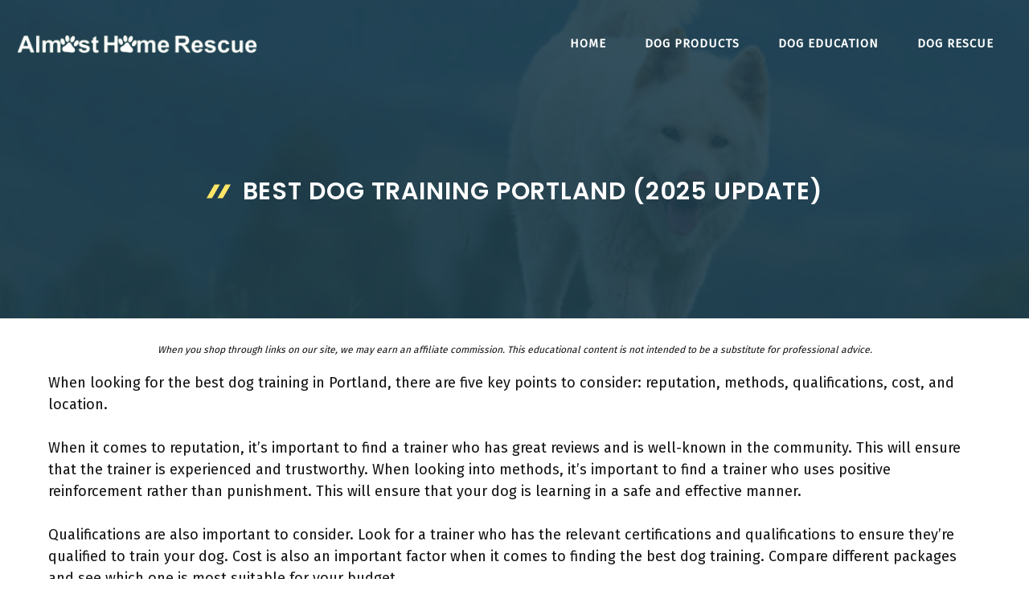

--- FILE ---
content_type: text/html; charset=UTF-8
request_url: https://www.almosthomerescue.org/best-dog-training-portland/
body_size: 30995
content:
<!DOCTYPE html>
<html lang="en-US" prefix="og: https://ogp.me/ns#">
<head><meta charset="UTF-8"><script>if(navigator.userAgent.match(/MSIE|Internet Explorer/i)||navigator.userAgent.match(/Trident\/7\..*?rv:11/i)){var href=document.location.href;if(!href.match(/[?&]nowprocket/)){if(href.indexOf("?")==-1){if(href.indexOf("#")==-1){document.location.href=href+"?nowprocket=1"}else{document.location.href=href.replace("#","?nowprocket=1#")}}else{if(href.indexOf("#")==-1){document.location.href=href+"&nowprocket=1"}else{document.location.href=href.replace("#","&nowprocket=1#")}}}}</script><script>class RocketLazyLoadScripts{constructor(){this.triggerEvents=["keydown","mousedown","mousemove","touchmove","touchstart","touchend","wheel"],this.userEventHandler=this._triggerListener.bind(this),this.touchStartHandler=this._onTouchStart.bind(this),this.touchMoveHandler=this._onTouchMove.bind(this),this.touchEndHandler=this._onTouchEnd.bind(this),this.clickHandler=this._onClick.bind(this),this.interceptedClicks=[],window.addEventListener("pageshow",(e=>{this.persisted=e.persisted})),window.addEventListener("DOMContentLoaded",(()=>{this._preconnect3rdParties()})),this.delayedScripts={normal:[],async:[],defer:[]},this.allJQueries=[]}_addUserInteractionListener(e){document.hidden?e._triggerListener():(this.triggerEvents.forEach((t=>window.addEventListener(t,e.userEventHandler,{passive:!0}))),window.addEventListener("touchstart",e.touchStartHandler,{passive:!0}),window.addEventListener("mousedown",e.touchStartHandler),document.addEventListener("visibilitychange",e.userEventHandler))}_removeUserInteractionListener(){this.triggerEvents.forEach((e=>window.removeEventListener(e,this.userEventHandler,{passive:!0}))),document.removeEventListener("visibilitychange",this.userEventHandler)}_onTouchStart(e){"HTML"!==e.target.tagName&&(window.addEventListener("touchend",this.touchEndHandler),window.addEventListener("mouseup",this.touchEndHandler),window.addEventListener("touchmove",this.touchMoveHandler,{passive:!0}),window.addEventListener("mousemove",this.touchMoveHandler),e.target.addEventListener("click",this.clickHandler),this._renameDOMAttribute(e.target,"onclick","rocket-onclick"))}_onTouchMove(e){window.removeEventListener("touchend",this.touchEndHandler),window.removeEventListener("mouseup",this.touchEndHandler),window.removeEventListener("touchmove",this.touchMoveHandler,{passive:!0}),window.removeEventListener("mousemove",this.touchMoveHandler),e.target.removeEventListener("click",this.clickHandler),this._renameDOMAttribute(e.target,"rocket-onclick","onclick")}_onTouchEnd(e){window.removeEventListener("touchend",this.touchEndHandler),window.removeEventListener("mouseup",this.touchEndHandler),window.removeEventListener("touchmove",this.touchMoveHandler,{passive:!0}),window.removeEventListener("mousemove",this.touchMoveHandler)}_onClick(e){e.target.removeEventListener("click",this.clickHandler),this._renameDOMAttribute(e.target,"rocket-onclick","onclick"),this.interceptedClicks.push(e),e.preventDefault(),e.stopPropagation(),e.stopImmediatePropagation()}_replayClicks(){window.removeEventListener("touchstart",this.touchStartHandler,{passive:!0}),window.removeEventListener("mousedown",this.touchStartHandler),this.interceptedClicks.forEach((e=>{e.target.dispatchEvent(new MouseEvent("click",{view:e.view,bubbles:!0,cancelable:!0}))}))}_renameDOMAttribute(e,t,n){e.hasAttribute&&e.hasAttribute(t)&&(event.target.setAttribute(n,event.target.getAttribute(t)),event.target.removeAttribute(t))}_triggerListener(){this._removeUserInteractionListener(this),"loading"===document.readyState?document.addEventListener("DOMContentLoaded",this._loadEverythingNow.bind(this)):this._loadEverythingNow()}_preconnect3rdParties(){let e=[];document.querySelectorAll("script[type=rocketlazyloadscript]").forEach((t=>{if(t.hasAttribute("src")){const n=new URL(t.src).origin;n!==location.origin&&e.push({src:n,crossOrigin:t.crossOrigin||"module"===t.getAttribute("data-rocket-type")})}})),e=[...new Map(e.map((e=>[JSON.stringify(e),e]))).values()],this._batchInjectResourceHints(e,"preconnect")}async _loadEverythingNow(){this.lastBreath=Date.now(),this._delayEventListeners(),this._delayJQueryReady(this),this._handleDocumentWrite(),this._registerAllDelayedScripts(),this._preloadAllScripts(),await this._loadScriptsFromList(this.delayedScripts.normal),await this._loadScriptsFromList(this.delayedScripts.defer),await this._loadScriptsFromList(this.delayedScripts.async);try{await this._triggerDOMContentLoaded(),await this._triggerWindowLoad()}catch(e){}window.dispatchEvent(new Event("rocket-allScriptsLoaded")),this._replayClicks()}_registerAllDelayedScripts(){document.querySelectorAll("script[type=rocketlazyloadscript]").forEach((e=>{e.hasAttribute("src")?e.hasAttribute("async")&&!1!==e.async?this.delayedScripts.async.push(e):e.hasAttribute("defer")&&!1!==e.defer||"module"===e.getAttribute("data-rocket-type")?this.delayedScripts.defer.push(e):this.delayedScripts.normal.push(e):this.delayedScripts.normal.push(e)}))}async _transformScript(e){return await this._littleBreath(),new Promise((t=>{const n=document.createElement("script");[...e.attributes].forEach((e=>{let t=e.nodeName;"type"!==t&&("data-rocket-type"===t&&(t="type"),n.setAttribute(t,e.nodeValue))})),e.hasAttribute("src")?(n.addEventListener("load",t),n.addEventListener("error",t)):(n.text=e.text,t());try{e.parentNode.replaceChild(n,e)}catch(e){t()}}))}async _loadScriptsFromList(e){const t=e.shift();return t?(await this._transformScript(t),this._loadScriptsFromList(e)):Promise.resolve()}_preloadAllScripts(){this._batchInjectResourceHints([...this.delayedScripts.normal,...this.delayedScripts.defer,...this.delayedScripts.async],"preload")}_batchInjectResourceHints(e,t){var n=document.createDocumentFragment();e.forEach((e=>{if(e.src){const i=document.createElement("link");i.href=e.src,i.rel=t,"preconnect"!==t&&(i.as="script"),e.getAttribute&&"module"===e.getAttribute("data-rocket-type")&&(i.crossOrigin=!0),e.crossOrigin&&(i.crossOrigin=e.crossOrigin),n.appendChild(i)}})),document.head.appendChild(n)}_delayEventListeners(){let e={};function t(t,n){!function(t){function n(n){return e[t].eventsToRewrite.indexOf(n)>=0?"rocket-"+n:n}e[t]||(e[t]={originalFunctions:{add:t.addEventListener,remove:t.removeEventListener},eventsToRewrite:[]},t.addEventListener=function(){arguments[0]=n(arguments[0]),e[t].originalFunctions.add.apply(t,arguments)},t.removeEventListener=function(){arguments[0]=n(arguments[0]),e[t].originalFunctions.remove.apply(t,arguments)})}(t),e[t].eventsToRewrite.push(n)}function n(e,t){let n=e[t];Object.defineProperty(e,t,{get:()=>n||function(){},set(i){e["rocket"+t]=n=i}})}t(document,"DOMContentLoaded"),t(window,"DOMContentLoaded"),t(window,"load"),t(window,"pageshow"),t(document,"readystatechange"),n(document,"onreadystatechange"),n(window,"onload"),n(window,"onpageshow")}_delayJQueryReady(e){let t=window.jQuery;Object.defineProperty(window,"jQuery",{get:()=>t,set(n){if(n&&n.fn&&!e.allJQueries.includes(n)){n.fn.ready=n.fn.init.prototype.ready=function(t){e.domReadyFired?t.bind(document)(n):document.addEventListener("rocket-DOMContentLoaded",(()=>t.bind(document)(n)))};const t=n.fn.on;n.fn.on=n.fn.init.prototype.on=function(){if(this[0]===window){function e(e){return e.split(" ").map((e=>"load"===e||0===e.indexOf("load.")?"rocket-jquery-load":e)).join(" ")}"string"==typeof arguments[0]||arguments[0]instanceof String?arguments[0]=e(arguments[0]):"object"==typeof arguments[0]&&Object.keys(arguments[0]).forEach((t=>{delete Object.assign(arguments[0],{[e(t)]:arguments[0][t]})[t]}))}return t.apply(this,arguments),this},e.allJQueries.push(n)}t=n}})}async _triggerDOMContentLoaded(){this.domReadyFired=!0,await this._littleBreath(),document.dispatchEvent(new Event("rocket-DOMContentLoaded")),await this._littleBreath(),window.dispatchEvent(new Event("rocket-DOMContentLoaded")),await this._littleBreath(),document.dispatchEvent(new Event("rocket-readystatechange")),await this._littleBreath(),document.rocketonreadystatechange&&document.rocketonreadystatechange()}async _triggerWindowLoad(){await this._littleBreath(),window.dispatchEvent(new Event("rocket-load")),await this._littleBreath(),window.rocketonload&&window.rocketonload(),await this._littleBreath(),this.allJQueries.forEach((e=>e(window).trigger("rocket-jquery-load"))),await this._littleBreath();const e=new Event("rocket-pageshow");e.persisted=this.persisted,window.dispatchEvent(e),await this._littleBreath(),window.rocketonpageshow&&window.rocketonpageshow({persisted:this.persisted})}_handleDocumentWrite(){const e=new Map;document.write=document.writeln=function(t){const n=document.currentScript,i=document.createRange(),r=n.parentElement;let o=e.get(n);void 0===o&&(o=n.nextSibling,e.set(n,o));const s=document.createDocumentFragment();i.setStart(s,0),s.appendChild(i.createContextualFragment(t)),r.insertBefore(s,o)}}async _littleBreath(){Date.now()-this.lastBreath>45&&(await this._requestAnimFrame(),this.lastBreath=Date.now())}async _requestAnimFrame(){return document.hidden?new Promise((e=>setTimeout(e))):new Promise((e=>requestAnimationFrame(e)))}static run(){const e=new RocketLazyLoadScripts;e._addUserInteractionListener(e)}}RocketLazyLoadScripts.run();</script>
	
	<meta name="viewport" content="width=device-width, initial-scale=1">
<!-- Search Engine Optimization by Rank Math PRO - https://s.rankmath.com/home -->
<title>Best Dog Training Portland (2025 Update) - Almost Home Rescue</title><link rel="preload" as="style" href="//fonts.googleapis.com/css?family=Fira%20Sans%3Aregular%7CPoppins%3Aregular%2C500%2C600&#038;display=swap" /><link rel="stylesheet" href="//fonts.googleapis.com/css?family=Fira%20Sans%3Aregular%7CPoppins%3Aregular%2C500%2C600&#038;display=swap" media="print" onload="this.media='all'" /><noscript><link rel="stylesheet" href="//fonts.googleapis.com/css?family=Fira%20Sans%3Aregular%7CPoppins%3Aregular%2C500%2C600&#038;display=swap" /></noscript>
<meta name="description" content="When looking for the best dog training in Portland, there are five key points to consider: reputation, methods, qualifications, cost, and location."/>
<meta name="robots" content="follow, index, max-snippet:-1, max-video-preview:-1, max-image-preview:large"/>
<link rel="canonical" href="//www.almosthomerescue.org/best-dog-training-portland/" />
<meta property="og:locale" content="en_US" />
<meta property="og:type" content="article" />
<meta property="og:title" content="Best Dog Training Portland (2025 Update) - Almost Home Rescue" />
<meta property="og:description" content="When looking for the best dog training in Portland, there are five key points to consider: reputation, methods, qualifications, cost, and location." />
<meta property="og:url" content="https://www.almosthomerescue.org/best-dog-training-portland/" />
<meta property="og:site_name" content="Almost Home Rescue" />
<meta property="article:tag" content="Cat" />
<meta property="article:tag" content="Dog" />
<meta property="article:tag" content="Light-up" />
<meta property="article:tag" content="Remote Training" />
<meta property="article:tag" content="Small" />
<meta property="article:section" content="Dogs" />
<meta property="og:image" content="https://www.almosthomerescue.org/wp-content/uploads/2022/12/Almost-Home-Rescue-Society.jpg" />
<meta property="og:image:secure_url" content="https://www.almosthomerescue.org/wp-content/uploads/2022/12/Almost-Home-Rescue-Society.jpg" />
<meta property="og:image:width" content="1200" />
<meta property="og:image:height" content="801" />
<meta property="og:image:alt" content="Almost Home Rescue Society" />
<meta property="og:image:type" content="image/jpeg" />
<meta property="article:published_time" content="2025-11-27T12:43:05+00:00" />
<meta name="twitter:card" content="summary_large_image" />
<meta name="twitter:title" content="Best Dog Training Portland (2025 Update) - Almost Home Rescue" />
<meta name="twitter:description" content="When looking for the best dog training in Portland, there are five key points to consider: reputation, methods, qualifications, cost, and location." />
<meta name="twitter:image" content="https://www.almosthomerescue.org/wp-content/uploads/2022/12/Almost-Home-Rescue-Society.jpg" />
<meta name="twitter:label1" content="Written by" />
<meta name="twitter:data1" content="cutedog" />
<meta name="twitter:label2" content="Time to read" />
<meta name="twitter:data2" content="20 minutes" />
<script type="application/ld+json" class="rank-math-schema-pro">{"@context":"https://schema.org","@graph":[{"@type":["Person","Organization"],"@id":"https://www.almosthomerescue.org/#person","name":"cutedog","logo":{"@type":"ImageObject","@id":"https://www.almosthomerescue.org/#logo","url":"https://www.almosthomerescue.org/wp-content/uploads/2021/07/logo_ahr-150x100.png","contentUrl":"https://www.almosthomerescue.org/wp-content/uploads/2021/07/logo_ahr-150x100.png","caption":"cutedog","inLanguage":"en-US"},"image":{"@type":"ImageObject","@id":"https://www.almosthomerescue.org/#logo","url":"https://www.almosthomerescue.org/wp-content/uploads/2021/07/logo_ahr-150x100.png","contentUrl":"https://www.almosthomerescue.org/wp-content/uploads/2021/07/logo_ahr-150x100.png","caption":"cutedog","inLanguage":"en-US"}},{"@type":"WebSite","@id":"https://www.almosthomerescue.org/#website","url":"https://www.almosthomerescue.org","name":"cutedog","publisher":{"@id":"https://www.almosthomerescue.org/#person"},"inLanguage":"en-US"},{"@type":"ImageObject","@id":"https://www.almosthomerescue.org/wp-content/uploads/2022/12/Almost-Home-Rescue-Society.jpg","url":"https://www.almosthomerescue.org/wp-content/uploads/2022/12/Almost-Home-Rescue-Society.jpg","width":"1200","height":"801","caption":"Almost Home Rescue Society","inLanguage":"en-US"},{"@type":"WebPage","@id":"https://www.almosthomerescue.org/best-dog-training-portland/#webpage","url":"https://www.almosthomerescue.org/best-dog-training-portland/","name":"Best Dog Training Portland (2025 Update) - Almost Home Rescue","datePublished":"2025-11-27T12:43:05+00:00","dateModified":"2025-11-27T12:43:05+00:00","isPartOf":{"@id":"https://www.almosthomerescue.org/#website"},"primaryImageOfPage":{"@id":"https://www.almosthomerescue.org/wp-content/uploads/2022/12/Almost-Home-Rescue-Society.jpg"},"inLanguage":"en-US"},{"@type":"Person","@id":"https://www.almosthomerescue.org/author/cutedog/","name":"cutedog","url":"https://www.almosthomerescue.org/author/cutedog/","image":{"@type":"ImageObject","@id":"https://secure.gravatar.com/avatar/557ebcb51744fd1d87b81b80265a40ac0cc67db987d38224c4c52f60eafaed11?s=96&amp;d=mm&amp;r=g","url":"https://secure.gravatar.com/avatar/557ebcb51744fd1d87b81b80265a40ac0cc67db987d38224c4c52f60eafaed11?s=96&amp;d=mm&amp;r=g","caption":"cutedog","inLanguage":"en-US"},"sameAs":["https://almosthomerescue.org"]},{"@type":"BlogPosting","headline":"Best Dog Training Portland (2025 Update) - Almost Home Rescue","datePublished":"2025-11-27T12:43:05+00:00","dateModified":"2025-11-27T12:43:05+00:00","articleSection":"Dogs","author":{"@id":"https://www.almosthomerescue.org/author/cutedog/"},"publisher":{"@id":"https://www.almosthomerescue.org/#person"},"description":"When looking for the best dog training in Portland, there are five key points to consider: reputation, methods, qualifications, cost, and location.","name":"Best Dog Training Portland (2025 Update) - Almost Home Rescue","@id":"https://www.almosthomerescue.org/best-dog-training-portland/#richSnippet","isPartOf":{"@id":"https://www.almosthomerescue.org/best-dog-training-portland/#webpage"},"image":{"@id":"https://www.almosthomerescue.org/wp-content/uploads/2022/12/Almost-Home-Rescue-Society.jpg"},"inLanguage":"en-US","mainEntityOfPage":{"@id":"https://www.almosthomerescue.org/best-dog-training-portland/#webpage"}}]}</script>
<!-- /Rank Math WordPress SEO plugin -->

<link href='//fonts.gstatic.com' crossorigin rel='preconnect' />
<link href='//fonts.googleapis.com' crossorigin rel='preconnect' />
<link rel="alternate" type="application/rss+xml" title="Almost Home Rescue &raquo; Feed" href="//www.almosthomerescue.org/feed/" />
<link rel="alternate" type="application/rss+xml" title="Almost Home Rescue &raquo; Comments Feed" href="//www.almosthomerescue.org/comments/feed/" />
<link rel="alternate" type="application/rss+xml" title="Almost Home Rescue &raquo; Best Dog Training Portland (2025 Update) Comments Feed" href="//www.almosthomerescue.org/best-dog-training-portland/feed/" />
<link rel="alternate" title="oEmbed (JSON)" type="application/json+oembed" href="//www.almosthomerescue.org/wp-json/oembed/1.0/embed?url=https%3A%2F%2Fwww.almosthomerescue.org%2Fbest-dog-training-portland%2F" />
<link rel="alternate" title="oEmbed (XML)" type="text/xml+oembed" href="//www.almosthomerescue.org/wp-json/oembed/1.0/embed?url=https%3A%2F%2Fwww.almosthomerescue.org%2Fbest-dog-training-portland%2F&#038;format=xml" />
		<!-- This site uses the Google Analytics by ExactMetrics plugin v7.11.0 - Using Analytics tracking - https://www.exactmetrics.com/ -->
							<script type="rocketlazyloadscript"
				src="//www.googletagmanager.com/gtag/js?id=UA-59047676-11"  data-cfasync="false" data-wpfc-render="false" async></script>
			<script type="rocketlazyloadscript" data-cfasync="false" data-wpfc-render="false">
				var em_version = '7.11.0';
				var em_track_user = true;
				var em_no_track_reason = '';
				
								var disableStrs = [
															'ga-disable-UA-59047676-11',
									];

				/* Function to detect opted out users */
				function __gtagTrackerIsOptedOut() {
					for (var index = 0; index < disableStrs.length; index++) {
						if (document.cookie.indexOf(disableStrs[index] + '=true') > -1) {
							return true;
						}
					}

					return false;
				}

				/* Disable tracking if the opt-out cookie exists. */
				if (__gtagTrackerIsOptedOut()) {
					for (var index = 0; index < disableStrs.length; index++) {
						window[disableStrs[index]] = true;
					}
				}

				/* Opt-out function */
				function __gtagTrackerOptout() {
					for (var index = 0; index < disableStrs.length; index++) {
						document.cookie = disableStrs[index] + '=true; expires=Thu, 31 Dec 2099 23:59:59 UTC; path=/';
						window[disableStrs[index]] = true;
					}
				}

				if ('undefined' === typeof gaOptout) {
					function gaOptout() {
						__gtagTrackerOptout();
					}
				}
								window.dataLayer = window.dataLayer || [];

				window.ExactMetricsDualTracker = {
					helpers: {},
					trackers: {},
				};
				if (em_track_user) {
					function __gtagDataLayer() {
						dataLayer.push(arguments);
					}

					function __gtagTracker(type, name, parameters) {
						if (!parameters) {
							parameters = {};
						}

						if (parameters.send_to) {
							__gtagDataLayer.apply(null, arguments);
							return;
						}

						if (type === 'event') {
							
														parameters.send_to = exactmetrics_frontend.ua;
							__gtagDataLayer(type, name, parameters);
													} else {
							__gtagDataLayer.apply(null, arguments);
						}
					}

					__gtagTracker('js', new Date());
					__gtagTracker('set', {
						'developer_id.dNDMyYj': true,
											});
															__gtagTracker('config', 'UA-59047676-11', {"forceSSL":"true"} );
										window.gtag = __gtagTracker;										(function () {
						/* https://developers.google.com/analytics/devguides/collection/analyticsjs/ */
						/* ga and __gaTracker compatibility shim. */
						var noopfn = function () {
							return null;
						};
						var newtracker = function () {
							return new Tracker();
						};
						var Tracker = function () {
							return null;
						};
						var p = Tracker.prototype;
						p.get = noopfn;
						p.set = noopfn;
						p.send = function () {
							var args = Array.prototype.slice.call(arguments);
							args.unshift('send');
							__gaTracker.apply(null, args);
						};
						var __gaTracker = function () {
							var len = arguments.length;
							if (len === 0) {
								return;
							}
							var f = arguments[len - 1];
							if (typeof f !== 'object' || f === null || typeof f.hitCallback !== 'function') {
								if ('send' === arguments[0]) {
									var hitConverted, hitObject = false, action;
									if ('event' === arguments[1]) {
										if ('undefined' !== typeof arguments[3]) {
											hitObject = {
												'eventAction': arguments[3],
												'eventCategory': arguments[2],
												'eventLabel': arguments[4],
												'value': arguments[5] ? arguments[5] : 1,
											}
										}
									}
									if ('pageview' === arguments[1]) {
										if ('undefined' !== typeof arguments[2]) {
											hitObject = {
												'eventAction': 'page_view',
												'page_path': arguments[2],
											}
										}
									}
									if (typeof arguments[2] === 'object') {
										hitObject = arguments[2];
									}
									if (typeof arguments[5] === 'object') {
										Object.assign(hitObject, arguments[5]);
									}
									if ('undefined' !== typeof arguments[1].hitType) {
										hitObject = arguments[1];
										if ('pageview' === hitObject.hitType) {
											hitObject.eventAction = 'page_view';
										}
									}
									if (hitObject) {
										action = 'timing' === arguments[1].hitType ? 'timing_complete' : hitObject.eventAction;
										hitConverted = mapArgs(hitObject);
										__gtagTracker('event', action, hitConverted);
									}
								}
								return;
							}

							function mapArgs(args) {
								var arg, hit = {};
								var gaMap = {
									'eventCategory': 'event_category',
									'eventAction': 'event_action',
									'eventLabel': 'event_label',
									'eventValue': 'event_value',
									'nonInteraction': 'non_interaction',
									'timingCategory': 'event_category',
									'timingVar': 'name',
									'timingValue': 'value',
									'timingLabel': 'event_label',
									'page': 'page_path',
									'location': 'page_location',
									'title': 'page_title',
								};
								for (arg in args) {
																		if (!(!args.hasOwnProperty(arg) || !gaMap.hasOwnProperty(arg))) {
										hit[gaMap[arg]] = args[arg];
									} else {
										hit[arg] = args[arg];
									}
								}
								return hit;
							}

							try {
								f.hitCallback();
							} catch (ex) {
							}
						};
						__gaTracker.create = newtracker;
						__gaTracker.getByName = newtracker;
						__gaTracker.getAll = function () {
							return [];
						};
						__gaTracker.remove = noopfn;
						__gaTracker.loaded = true;
						window['__gaTracker'] = __gaTracker;
					})();
									} else {
										console.log("");
					(function () {
						function __gtagTracker() {
							return null;
						}

						window['__gtagTracker'] = __gtagTracker;
						window['gtag'] = __gtagTracker;
					})();
									}
			</script>
				<!-- / Google Analytics by ExactMetrics -->
		<style id='wp-img-auto-sizes-contain-inline-css'>
img:is([sizes=auto i],[sizes^="auto," i]){contain-intrinsic-size:3000px 1500px}
/*# sourceURL=wp-img-auto-sizes-contain-inline-css */
</style>

<style id='wp-emoji-styles-inline-css'>

	img.wp-smiley, img.emoji {
		display: inline !important;
		border: none !important;
		box-shadow: none !important;
		height: 1em !important;
		width: 1em !important;
		margin: 0 0.07em !important;
		vertical-align: -0.1em !important;
		background: none !important;
		padding: 0 !important;
	}
/*# sourceURL=wp-emoji-styles-inline-css */
</style>
<style id='wp-block-library-inline-css'>
:root{--wp-block-synced-color:#7a00df;--wp-block-synced-color--rgb:122,0,223;--wp-bound-block-color:var(--wp-block-synced-color);--wp-editor-canvas-background:#ddd;--wp-admin-theme-color:#007cba;--wp-admin-theme-color--rgb:0,124,186;--wp-admin-theme-color-darker-10:#006ba1;--wp-admin-theme-color-darker-10--rgb:0,107,160.5;--wp-admin-theme-color-darker-20:#005a87;--wp-admin-theme-color-darker-20--rgb:0,90,135;--wp-admin-border-width-focus:2px}@media (min-resolution:192dpi){:root{--wp-admin-border-width-focus:1.5px}}.wp-element-button{cursor:pointer}:root .has-very-light-gray-background-color{background-color:#eee}:root .has-very-dark-gray-background-color{background-color:#313131}:root .has-very-light-gray-color{color:#eee}:root .has-very-dark-gray-color{color:#313131}:root .has-vivid-green-cyan-to-vivid-cyan-blue-gradient-background{background:linear-gradient(135deg,#00d084,#0693e3)}:root .has-purple-crush-gradient-background{background:linear-gradient(135deg,#34e2e4,#4721fb 50%,#ab1dfe)}:root .has-hazy-dawn-gradient-background{background:linear-gradient(135deg,#faaca8,#dad0ec)}:root .has-subdued-olive-gradient-background{background:linear-gradient(135deg,#fafae1,#67a671)}:root .has-atomic-cream-gradient-background{background:linear-gradient(135deg,#fdd79a,#004a59)}:root .has-nightshade-gradient-background{background:linear-gradient(135deg,#330968,#31cdcf)}:root .has-midnight-gradient-background{background:linear-gradient(135deg,#020381,#2874fc)}:root{--wp--preset--font-size--normal:16px;--wp--preset--font-size--huge:42px}.has-regular-font-size{font-size:1em}.has-larger-font-size{font-size:2.625em}.has-normal-font-size{font-size:var(--wp--preset--font-size--normal)}.has-huge-font-size{font-size:var(--wp--preset--font-size--huge)}.has-text-align-center{text-align:center}.has-text-align-left{text-align:left}.has-text-align-right{text-align:right}.has-fit-text{white-space:nowrap!important}#end-resizable-editor-section{display:none}.aligncenter{clear:both}.items-justified-left{justify-content:flex-start}.items-justified-center{justify-content:center}.items-justified-right{justify-content:flex-end}.items-justified-space-between{justify-content:space-between}.screen-reader-text{border:0;clip-path:inset(50%);height:1px;margin:-1px;overflow:hidden;padding:0;position:absolute;width:1px;word-wrap:normal!important}.screen-reader-text:focus{background-color:#ddd;clip-path:none;color:#444;display:block;font-size:1em;height:auto;left:5px;line-height:normal;padding:15px 23px 14px;text-decoration:none;top:5px;width:auto;z-index:100000}html :where(.has-border-color){border-style:solid}html :where([style*=border-top-color]){border-top-style:solid}html :where([style*=border-right-color]){border-right-style:solid}html :where([style*=border-bottom-color]){border-bottom-style:solid}html :where([style*=border-left-color]){border-left-style:solid}html :where([style*=border-width]){border-style:solid}html :where([style*=border-top-width]){border-top-style:solid}html :where([style*=border-right-width]){border-right-style:solid}html :where([style*=border-bottom-width]){border-bottom-style:solid}html :where([style*=border-left-width]){border-left-style:solid}html :where(img[class*=wp-image-]){height:auto;max-width:100%}:where(figure){margin:0 0 1em}html :where(.is-position-sticky){--wp-admin--admin-bar--position-offset:var(--wp-admin--admin-bar--height,0px)}@media screen and (max-width:600px){html :where(.is-position-sticky){--wp-admin--admin-bar--position-offset:0px}}
.has-text-align-justify{text-align:justify;}

/*# sourceURL=wp-block-library-inline-css */
</style><style id='wp-block-paragraph-inline-css'>
.is-small-text{font-size:.875em}.is-regular-text{font-size:1em}.is-large-text{font-size:2.25em}.is-larger-text{font-size:3em}.has-drop-cap:not(:focus):first-letter{float:left;font-size:8.4em;font-style:normal;font-weight:100;line-height:.68;margin:.05em .1em 0 0;text-transform:uppercase}body.rtl .has-drop-cap:not(:focus):first-letter{float:none;margin-left:.1em}p.has-drop-cap.has-background{overflow:hidden}:root :where(p.has-background){padding:1.25em 2.375em}:where(p.has-text-color:not(.has-link-color)) a{color:inherit}p.has-text-align-left[style*="writing-mode:vertical-lr"],p.has-text-align-right[style*="writing-mode:vertical-rl"]{rotate:180deg}
/*# sourceURL=https://www.almosthomerescue.org/wp-includes/blocks/paragraph/style.min.css */
</style>
<style id='global-styles-inline-css'>
:root{--wp--preset--aspect-ratio--square: 1;--wp--preset--aspect-ratio--4-3: 4/3;--wp--preset--aspect-ratio--3-4: 3/4;--wp--preset--aspect-ratio--3-2: 3/2;--wp--preset--aspect-ratio--2-3: 2/3;--wp--preset--aspect-ratio--16-9: 16/9;--wp--preset--aspect-ratio--9-16: 9/16;--wp--preset--color--black: #000000;--wp--preset--color--cyan-bluish-gray: #abb8c3;--wp--preset--color--white: #ffffff;--wp--preset--color--pale-pink: #f78da7;--wp--preset--color--vivid-red: #cf2e2e;--wp--preset--color--luminous-vivid-orange: #ff6900;--wp--preset--color--luminous-vivid-amber: #fcb900;--wp--preset--color--light-green-cyan: #7bdcb5;--wp--preset--color--vivid-green-cyan: #00d084;--wp--preset--color--pale-cyan-blue: #8ed1fc;--wp--preset--color--vivid-cyan-blue: #0693e3;--wp--preset--color--vivid-purple: #9b51e0;--wp--preset--color--contrast: var(--contrast);--wp--preset--color--contrast-2: var(--contrast-2);--wp--preset--color--contrast-3: var(--contrast-3);--wp--preset--color--base: var(--base);--wp--preset--color--base-2: var(--base-2);--wp--preset--color--base-3: var(--base-3);--wp--preset--color--accent: var(--accent);--wp--preset--gradient--vivid-cyan-blue-to-vivid-purple: linear-gradient(135deg,rgb(6,147,227) 0%,rgb(155,81,224) 100%);--wp--preset--gradient--light-green-cyan-to-vivid-green-cyan: linear-gradient(135deg,rgb(122,220,180) 0%,rgb(0,208,130) 100%);--wp--preset--gradient--luminous-vivid-amber-to-luminous-vivid-orange: linear-gradient(135deg,rgb(252,185,0) 0%,rgb(255,105,0) 100%);--wp--preset--gradient--luminous-vivid-orange-to-vivid-red: linear-gradient(135deg,rgb(255,105,0) 0%,rgb(207,46,46) 100%);--wp--preset--gradient--very-light-gray-to-cyan-bluish-gray: linear-gradient(135deg,rgb(238,238,238) 0%,rgb(169,184,195) 100%);--wp--preset--gradient--cool-to-warm-spectrum: linear-gradient(135deg,rgb(74,234,220) 0%,rgb(151,120,209) 20%,rgb(207,42,186) 40%,rgb(238,44,130) 60%,rgb(251,105,98) 80%,rgb(254,248,76) 100%);--wp--preset--gradient--blush-light-purple: linear-gradient(135deg,rgb(255,206,236) 0%,rgb(152,150,240) 100%);--wp--preset--gradient--blush-bordeaux: linear-gradient(135deg,rgb(254,205,165) 0%,rgb(254,45,45) 50%,rgb(107,0,62) 100%);--wp--preset--gradient--luminous-dusk: linear-gradient(135deg,rgb(255,203,112) 0%,rgb(199,81,192) 50%,rgb(65,88,208) 100%);--wp--preset--gradient--pale-ocean: linear-gradient(135deg,rgb(255,245,203) 0%,rgb(182,227,212) 50%,rgb(51,167,181) 100%);--wp--preset--gradient--electric-grass: linear-gradient(135deg,rgb(202,248,128) 0%,rgb(113,206,126) 100%);--wp--preset--gradient--midnight: linear-gradient(135deg,rgb(2,3,129) 0%,rgb(40,116,252) 100%);--wp--preset--font-size--small: 13px;--wp--preset--font-size--medium: 20px;--wp--preset--font-size--large: 36px;--wp--preset--font-size--x-large: 42px;--wp--preset--spacing--20: 0.44rem;--wp--preset--spacing--30: 0.67rem;--wp--preset--spacing--40: 1rem;--wp--preset--spacing--50: 1.5rem;--wp--preset--spacing--60: 2.25rem;--wp--preset--spacing--70: 3.38rem;--wp--preset--spacing--80: 5.06rem;--wp--preset--shadow--natural: 6px 6px 9px rgba(0, 0, 0, 0.2);--wp--preset--shadow--deep: 12px 12px 50px rgba(0, 0, 0, 0.4);--wp--preset--shadow--sharp: 6px 6px 0px rgba(0, 0, 0, 0.2);--wp--preset--shadow--outlined: 6px 6px 0px -3px rgb(255, 255, 255), 6px 6px rgb(0, 0, 0);--wp--preset--shadow--crisp: 6px 6px 0px rgb(0, 0, 0);}:where(.is-layout-flex){gap: 0.5em;}:where(.is-layout-grid){gap: 0.5em;}body .is-layout-flex{display: flex;}.is-layout-flex{flex-wrap: wrap;align-items: center;}.is-layout-flex > :is(*, div){margin: 0;}body .is-layout-grid{display: grid;}.is-layout-grid > :is(*, div){margin: 0;}:where(.wp-block-columns.is-layout-flex){gap: 2em;}:where(.wp-block-columns.is-layout-grid){gap: 2em;}:where(.wp-block-post-template.is-layout-flex){gap: 1.25em;}:where(.wp-block-post-template.is-layout-grid){gap: 1.25em;}.has-black-color{color: var(--wp--preset--color--black) !important;}.has-cyan-bluish-gray-color{color: var(--wp--preset--color--cyan-bluish-gray) !important;}.has-white-color{color: var(--wp--preset--color--white) !important;}.has-pale-pink-color{color: var(--wp--preset--color--pale-pink) !important;}.has-vivid-red-color{color: var(--wp--preset--color--vivid-red) !important;}.has-luminous-vivid-orange-color{color: var(--wp--preset--color--luminous-vivid-orange) !important;}.has-luminous-vivid-amber-color{color: var(--wp--preset--color--luminous-vivid-amber) !important;}.has-light-green-cyan-color{color: var(--wp--preset--color--light-green-cyan) !important;}.has-vivid-green-cyan-color{color: var(--wp--preset--color--vivid-green-cyan) !important;}.has-pale-cyan-blue-color{color: var(--wp--preset--color--pale-cyan-blue) !important;}.has-vivid-cyan-blue-color{color: var(--wp--preset--color--vivid-cyan-blue) !important;}.has-vivid-purple-color{color: var(--wp--preset--color--vivid-purple) !important;}.has-black-background-color{background-color: var(--wp--preset--color--black) !important;}.has-cyan-bluish-gray-background-color{background-color: var(--wp--preset--color--cyan-bluish-gray) !important;}.has-white-background-color{background-color: var(--wp--preset--color--white) !important;}.has-pale-pink-background-color{background-color: var(--wp--preset--color--pale-pink) !important;}.has-vivid-red-background-color{background-color: var(--wp--preset--color--vivid-red) !important;}.has-luminous-vivid-orange-background-color{background-color: var(--wp--preset--color--luminous-vivid-orange) !important;}.has-luminous-vivid-amber-background-color{background-color: var(--wp--preset--color--luminous-vivid-amber) !important;}.has-light-green-cyan-background-color{background-color: var(--wp--preset--color--light-green-cyan) !important;}.has-vivid-green-cyan-background-color{background-color: var(--wp--preset--color--vivid-green-cyan) !important;}.has-pale-cyan-blue-background-color{background-color: var(--wp--preset--color--pale-cyan-blue) !important;}.has-vivid-cyan-blue-background-color{background-color: var(--wp--preset--color--vivid-cyan-blue) !important;}.has-vivid-purple-background-color{background-color: var(--wp--preset--color--vivid-purple) !important;}.has-black-border-color{border-color: var(--wp--preset--color--black) !important;}.has-cyan-bluish-gray-border-color{border-color: var(--wp--preset--color--cyan-bluish-gray) !important;}.has-white-border-color{border-color: var(--wp--preset--color--white) !important;}.has-pale-pink-border-color{border-color: var(--wp--preset--color--pale-pink) !important;}.has-vivid-red-border-color{border-color: var(--wp--preset--color--vivid-red) !important;}.has-luminous-vivid-orange-border-color{border-color: var(--wp--preset--color--luminous-vivid-orange) !important;}.has-luminous-vivid-amber-border-color{border-color: var(--wp--preset--color--luminous-vivid-amber) !important;}.has-light-green-cyan-border-color{border-color: var(--wp--preset--color--light-green-cyan) !important;}.has-vivid-green-cyan-border-color{border-color: var(--wp--preset--color--vivid-green-cyan) !important;}.has-pale-cyan-blue-border-color{border-color: var(--wp--preset--color--pale-cyan-blue) !important;}.has-vivid-cyan-blue-border-color{border-color: var(--wp--preset--color--vivid-cyan-blue) !important;}.has-vivid-purple-border-color{border-color: var(--wp--preset--color--vivid-purple) !important;}.has-vivid-cyan-blue-to-vivid-purple-gradient-background{background: var(--wp--preset--gradient--vivid-cyan-blue-to-vivid-purple) !important;}.has-light-green-cyan-to-vivid-green-cyan-gradient-background{background: var(--wp--preset--gradient--light-green-cyan-to-vivid-green-cyan) !important;}.has-luminous-vivid-amber-to-luminous-vivid-orange-gradient-background{background: var(--wp--preset--gradient--luminous-vivid-amber-to-luminous-vivid-orange) !important;}.has-luminous-vivid-orange-to-vivid-red-gradient-background{background: var(--wp--preset--gradient--luminous-vivid-orange-to-vivid-red) !important;}.has-very-light-gray-to-cyan-bluish-gray-gradient-background{background: var(--wp--preset--gradient--very-light-gray-to-cyan-bluish-gray) !important;}.has-cool-to-warm-spectrum-gradient-background{background: var(--wp--preset--gradient--cool-to-warm-spectrum) !important;}.has-blush-light-purple-gradient-background{background: var(--wp--preset--gradient--blush-light-purple) !important;}.has-blush-bordeaux-gradient-background{background: var(--wp--preset--gradient--blush-bordeaux) !important;}.has-luminous-dusk-gradient-background{background: var(--wp--preset--gradient--luminous-dusk) !important;}.has-pale-ocean-gradient-background{background: var(--wp--preset--gradient--pale-ocean) !important;}.has-electric-grass-gradient-background{background: var(--wp--preset--gradient--electric-grass) !important;}.has-midnight-gradient-background{background: var(--wp--preset--gradient--midnight) !important;}.has-small-font-size{font-size: var(--wp--preset--font-size--small) !important;}.has-medium-font-size{font-size: var(--wp--preset--font-size--medium) !important;}.has-large-font-size{font-size: var(--wp--preset--font-size--large) !important;}.has-x-large-font-size{font-size: var(--wp--preset--font-size--x-large) !important;}
/*# sourceURL=global-styles-inline-css */
</style>

<style id='classic-theme-styles-inline-css'>
/*! This file is auto-generated */
.wp-block-button__link{color:#fff;background-color:#32373c;border-radius:9999px;box-shadow:none;text-decoration:none;padding:calc(.667em + 2px) calc(1.333em + 2px);font-size:1.125em}.wp-block-file__button{background:#32373c;color:#fff;text-decoration:none}
/*# sourceURL=/wp-includes/css/classic-themes.min.css */
</style>
<link rel='stylesheet' id='wp-show-posts-css' href='//www.almosthomerescue.org/wp-content/plugins/wp-show-posts/css/wp-show-posts-min.css?ver=1.1.3' media='all' />
<link rel='stylesheet' id='lasso-live-css' href='//www.almosthomerescue.org/wp-content/plugins/lasso/admin/assets/css/lasso-live.min.css?ver=1672370700' media='all' />
<link rel='stylesheet' id='lasso-table-frontend-css' href='//www.almosthomerescue.org/wp-content/plugins/lasso/admin/assets/css/lasso-table-frontend.min.css?ver=1672370700' media='all' />
<link rel='stylesheet' id='generate-style-css' href='//www.almosthomerescue.org/wp-content/themes/generatepress/assets/css/main.min.css?ver=3.2.4' media='all' />
<style id='generate-style-inline-css'>
body{background-color:#ffffff;color:#121212;}a{color:#1f3d4d;}a:hover, a:focus, a:active{color:#66ccaa;}.grid-container{max-width:1295px;}.wp-block-group__inner-container{max-width:1295px;margin-left:auto;margin-right:auto;}.site-header .header-image{width:300px;}:root{--contrast:#222222;--contrast-2:#575760;--contrast-3:#b2b2be;--base:#f0f0f0;--base-2:#f7f8f9;--base-3:#ffffff;--accent:#1e73be;}.has-contrast-color{color:var(--contrast);}.has-contrast-background-color{background-color:var(--contrast);}.has-contrast-2-color{color:var(--contrast-2);}.has-contrast-2-background-color{background-color:var(--contrast-2);}.has-contrast-3-color{color:var(--contrast-3);}.has-contrast-3-background-color{background-color:var(--contrast-3);}.has-base-color{color:var(--base);}.has-base-background-color{background-color:var(--base);}.has-base-2-color{color:var(--base-2);}.has-base-2-background-color{background-color:var(--base-2);}.has-base-3-color{color:var(--base-3);}.has-base-3-background-color{background-color:var(--base-3);}.has-accent-color{color:var(--accent);}.has-accent-background-color{background-color:var(--accent);}body, button, input, select, textarea{font-family:"Fira Sans", sans-serif;font-size:18px;}body{line-height:1.5;}.entry-content > [class*="wp-block-"]:not(:last-child){margin-bottom:1.5em;}.main-navigation a, .menu-toggle{font-weight:700;text-transform:uppercase;}.main-navigation .main-nav ul ul li a{font-size:14px;}.widget-title{font-weight:500;font-size:18px;margin-bottom:20px;}.sidebar .widget, .footer-widgets .widget{font-size:16px;}button:not(.menu-toggle),html input[type="button"],input[type="reset"],input[type="submit"],.button,.wp-block-button .wp-block-button__link{font-weight:700;text-transform:uppercase;font-size:18px;}h1{font-family:"Poppins", sans-serif;font-weight:600;text-transform:uppercase;font-size:30px;}h2{font-family:"Poppins", sans-serif;font-weight:600;font-size:28px;line-height:1.3em;margin-bottom:30px;}h3{font-family:"Poppins", sans-serif;font-weight:500;font-size:24px;line-height:1.3em;margin-bottom:30px;}h4{font-family:"Poppins", sans-serif;font-weight:500;font-size:22px;line-height:1.3em;}@media (max-width:768px){.main-title{font-size:20px;}h1{font-size:30px;}h2{font-size:28px;}h3{font-size:24px;}h4{font-size:22px;}h5{font-size:19px;}}.top-bar{background-color:#636363;color:#ffffff;}.top-bar a{color:#ffffff;}.top-bar a:hover{color:#303030;}.site-header{background-color:#1f3d4d;color:#ffffff;}.site-header a{color:#ffffff;}.site-header a:hover{color:#66ccaa;}.main-title a,.main-title a:hover{color:#ffffff;}.site-description{color:#ffffff;}.main-navigation .main-nav ul li a, .main-navigation .menu-toggle, .main-navigation .menu-bar-items{color:#ffffff;}.main-navigation .main-nav ul li:not([class*="current-menu-"]):hover > a, .main-navigation .main-nav ul li:not([class*="current-menu-"]):focus > a, .main-navigation .main-nav ul li.sfHover:not([class*="current-menu-"]) > a, .main-navigation .menu-bar-item:hover > a, .main-navigation .menu-bar-item.sfHover > a{color:#66ccaa;}button.menu-toggle:hover,button.menu-toggle:focus{color:#ffffff;}.main-navigation .main-nav ul li[class*="current-menu-"] > a{color:#ffffff;}.navigation-search input[type="search"],.navigation-search input[type="search"]:active, .navigation-search input[type="search"]:focus, .main-navigation .main-nav ul li.search-item.active > a, .main-navigation .menu-bar-items .search-item.active > a{color:#1f3d4d;background-color:#f7f9fa;opacity:1;}.main-navigation ul ul{background-color:#1f3d4d;}.main-navigation .main-nav ul ul li a{color:#ffffff;}.main-navigation .main-nav ul ul li:not([class*="current-menu-"]):hover > a,.main-navigation .main-nav ul ul li:not([class*="current-menu-"]):focus > a, .main-navigation .main-nav ul ul li.sfHover:not([class*="current-menu-"]) > a{color:#66ccaa;background-color:#1f3d4d;}.main-navigation .main-nav ul ul li[class*="current-menu-"] > a{color:#ffffff;background-color:#1f3d4d;}.separate-containers .inside-article, .separate-containers .comments-area, .separate-containers .page-header, .one-container .container, .separate-containers .paging-navigation, .inside-page-header{color:#121212;background-color:#ffffff;}.inside-article a,.paging-navigation a,.comments-area a,.page-header a{color:#ad0d3d;}.inside-article a:hover,.paging-navigation a:hover,.comments-area a:hover,.page-header a:hover{color:#66ccaa;}.entry-header h1,.page-header h1{color:#1f3d4d;}.entry-title a{color:#1f3d4d;}.entry-title a:hover{color:#66ccaa;}.entry-meta{color:#666666;}.entry-meta a{color:#666666;}.entry-meta a:hover{color:#888888;}h1{color:#1f3d4d;}h2{color:#1f3d4d;}h3{color:#1f3d4d;}h4{color:#1f3d4d;}h5{color:#1f3d4d;}.sidebar .widget{color:#121212;background-color:rgba(247,249,250,0.6);}.sidebar .widget a{color:#1f3d4d;}.sidebar .widget a:hover{color:#66ccaa;}.sidebar .widget .widget-title{color:#1f3d4d;}input[type="text"],input[type="email"],input[type="url"],input[type="password"],input[type="search"],input[type="tel"],input[type="number"],textarea,select{color:#666666;background-color:#f7f9fa;border-color:#dddddd;}input[type="text"]:focus,input[type="email"]:focus,input[type="url"]:focus,input[type="password"]:focus,input[type="search"]:focus,input[type="tel"]:focus,input[type="number"]:focus,textarea:focus,select:focus{color:#666666;background-color:#f7f9fa;border-color:#dddddd;}button,html input[type="button"],input[type="reset"],input[type="submit"],a.button,a.wp-block-button__link:not(.has-background){color:#ffffff;background-color:#ad0d3d;}button:hover,html input[type="button"]:hover,input[type="reset"]:hover,input[type="submit"]:hover,a.button:hover,button:focus,html input[type="button"]:focus,input[type="reset"]:focus,input[type="submit"]:focus,a.button:focus,a.wp-block-button__link:not(.has-background):active,a.wp-block-button__link:not(.has-background):focus,a.wp-block-button__link:not(.has-background):hover{color:#ffffff;background-color:#1f3d4d;}a.generate-back-to-top{background-color:#66ccaa;color:#ffffff;}a.generate-back-to-top:hover,a.generate-back-to-top:focus{background-color:#1f3d4d;color:#ffffff;}@media (max-width: 1024px){.main-navigation .menu-bar-item:hover > a, .main-navigation .menu-bar-item.sfHover > a{background:none;color:#ffffff;}}.inside-header{padding:40px 20px 20px 20px;}.nav-below-header .main-navigation .inside-navigation.grid-container, .nav-above-header .main-navigation .inside-navigation.grid-container{padding:0px 4px 0px 4px;}.separate-containers .inside-article, .separate-containers .comments-area, .separate-containers .page-header, .separate-containers .paging-navigation, .one-container .site-content, .inside-page-header{padding:20px 20px 0px 20px;}.site-main .wp-block-group__inner-container{padding:20px 20px 0px 20px;}.separate-containers .paging-navigation{padding-top:20px;padding-bottom:20px;}.entry-content .alignwide, body:not(.no-sidebar) .entry-content .alignfull{margin-left:-20px;width:calc(100% + 40px);max-width:calc(100% + 40px);}.one-container.right-sidebar .site-main,.one-container.both-right .site-main{margin-right:20px;}.one-container.left-sidebar .site-main,.one-container.both-left .site-main{margin-left:20px;}.one-container.both-sidebars .site-main{margin:0px 20px 0px 20px;}.sidebar .widget, .page-header, .widget-area .main-navigation, .site-main > *{margin-bottom:30px;}.separate-containers .site-main{margin:30px;}.both-right .inside-left-sidebar,.both-left .inside-left-sidebar{margin-right:15px;}.both-right .inside-right-sidebar,.both-left .inside-right-sidebar{margin-left:15px;}.one-container.archive .post:not(:last-child):not(.is-loop-template-item), .one-container.blog .post:not(:last-child):not(.is-loop-template-item){padding-bottom:0px;}.separate-containers .featured-image{margin-top:30px;}.separate-containers .inside-right-sidebar, .separate-containers .inside-left-sidebar{margin-top:30px;margin-bottom:30px;}.main-navigation .main-nav ul li a,.menu-toggle,.main-navigation .menu-bar-item > a{padding-left:24px;padding-right:24px;line-height:20px;}.main-navigation .main-nav ul ul li a{padding:10px 24px 10px 24px;}.navigation-search input[type="search"]{height:20px;}.rtl .menu-item-has-children .dropdown-menu-toggle{padding-left:24px;}.menu-item-has-children .dropdown-menu-toggle{padding-right:24px;}.rtl .main-navigation .main-nav ul li.menu-item-has-children > a{padding-right:24px;}.widget-area .widget{padding:30px;}@media (max-width:768px){.separate-containers .inside-article, .separate-containers .comments-area, .separate-containers .page-header, .separate-containers .paging-navigation, .one-container .site-content, .inside-page-header{padding:10px 20px 0px 20px;}.site-main .wp-block-group__inner-container{padding:10px 20px 0px 20px;}.inside-top-bar{padding-right:30px;padding-left:30px;}.inside-header{padding-top:30px;padding-right:20px;padding-bottom:20px;padding-left:20px;}.widget-area .widget{padding-top:20px;padding-right:20px;padding-bottom:20px;padding-left:20px;}.footer-widgets-container{padding-top:30px;padding-right:30px;padding-bottom:30px;padding-left:30px;}.inside-site-info{padding-right:30px;padding-left:30px;}.entry-content .alignwide, body:not(.no-sidebar) .entry-content .alignfull{margin-left:-20px;width:calc(100% + 40px);max-width:calc(100% + 40px);}.one-container .site-main .paging-navigation{margin-bottom:30px;}}/* End cached CSS */.is-right-sidebar{width:25%;}.is-left-sidebar{width:20%;}.site-content .content-area{width:100%;}@media (max-width: 1024px){.main-navigation .menu-toggle,.sidebar-nav-mobile:not(#sticky-placeholder){display:block;}.main-navigation ul,.gen-sidebar-nav,.main-navigation:not(.slideout-navigation):not(.toggled) .main-nav > ul,.has-inline-mobile-toggle #site-navigation .inside-navigation > *:not(.navigation-search):not(.main-nav){display:none;}.nav-align-right .inside-navigation,.nav-align-center .inside-navigation{justify-content:space-between;}.has-inline-mobile-toggle .mobile-menu-control-wrapper{display:flex;flex-wrap:wrap;}.has-inline-mobile-toggle .inside-header{flex-direction:row;text-align:left;flex-wrap:wrap;}.has-inline-mobile-toggle .header-widget,.has-inline-mobile-toggle #site-navigation{flex-basis:100%;}.nav-float-left .has-inline-mobile-toggle #site-navigation{order:10;}}
#content {max-width: 1200px;margin-left: auto;margin-right: auto;}
.dynamic-author-image-rounded{border-radius:100%;}.dynamic-featured-image, .dynamic-author-image{vertical-align:middle;}.one-container.blog .dynamic-content-template:not(:last-child), .one-container.archive .dynamic-content-template:not(:last-child){padding-bottom:0px;}.dynamic-entry-excerpt > p:last-child{margin-bottom:0px;}
h2.entry-title{font-weight:500;text-transform:none;font-size:24px;line-height:1.3em;}.navigation-branding .main-title{font-weight:bold;text-transform:none;font-size:25px;}@media (max-width: 1024px){.main-navigation:not(.slideout-navigation) a, .main-navigation .menu-toggle, .main-navigation .menu-bar-items{font-size:22px;}.main-navigation:not(.slideout-navigation) .main-nav ul ul li a{font-size:19px;}}@media (max-width:768px){h2.entry-title{font-size:24px;}}@media (max-width: 1024px){.main-navigation:not(.slideout-navigation) a, .main-navigation .menu-toggle, .main-navigation .menu-bar-items{font-size:22px;}.main-navigation:not(.slideout-navigation) .main-nav ul ul li a{font-size:19px;}.navigation-branding .main-title{font-size:20px;}}
.page-hero .inside-page-hero.grid-container{max-width:calc(1295px - 0px - 0px);}.inside-page-hero > *:last-child{margin-bottom:0px;}.page-hero time.updated{display:none;}.header-wrap{position:absolute;left:0px;right:0px;z-index:10;}.header-wrap .site-header{background:transparent;}
@media (max-width: 1024px){.main-navigation .menu-toggle,.main-navigation .mobile-bar-items a,.main-navigation .menu-bar-item > a{padding-left:0px;padding-right:0px;}.main-navigation .main-nav ul li a,.main-navigation .menu-toggle,.main-navigation .mobile-bar-items a,.main-navigation .menu-bar-item > a{line-height:44px;}.main-navigation .site-logo.navigation-logo img, .mobile-header-navigation .site-logo.mobile-header-logo img, .navigation-search input[type="search"]{height:44px;}}.post-image:not(:first-child), .page-content:not(:first-child), .entry-content:not(:first-child), .entry-summary:not(:first-child), footer.entry-meta{margin-top:0.5em;}.post-image-above-header .inside-article div.featured-image, .post-image-above-header .inside-article div.post-image{margin-bottom:0.5em;}.main-navigation.slideout-navigation .main-nav > ul > li > a{line-height:60px;}
/*# sourceURL=generate-style-inline-css */
</style>
<style id='generateblocks-inline-css'>
.gb-container .wp-block-image img{vertical-align:middle;}.gb-container .gb-shape{position:absolute;overflow:hidden;pointer-events:none;line-height:0;}.gb-container .gb-shape svg{fill:currentColor;}.gb-container-a5eebead{margin-top:100px;background-color:#1f3d4d;}.gb-container-a5eebead > .gb-inside-container{padding:120px 20px;max-width:1240px;margin-left:auto;margin-right:auto;}.gb-container-5171f8f4{text-align:left;}.gb-container-5171f8f4 > .gb-inside-container{padding:0;}.gb-grid-wrapper > .gb-grid-column-5171f8f4{width:45%;}.gb-container-f7639bb7{border-color:#ffffff;text-align:center;}.gb-container-f7639bb7 > .gb-inside-container{padding:0;}.gb-grid-wrapper > .gb-grid-column-f7639bb7{width:28.09%;}.gb-container-aa8f9e55 > .gb-inside-container{padding:0;}.gb-grid-wrapper > .gb-grid-column-aa8f9e55{width:15%;}.gb-container-d52f5f46{margin-top:20px;border-top-style: solid;border-top-width:1px;border-color:rgba(255, 255, 255, 0.4);}.gb-container-d52f5f46 > .gb-inside-container{padding:60px 0 0;max-width:1295px;margin-left:auto;margin-right:auto;}.gb-container-3875715e > .gb-inside-container{padding:0;}.gb-grid-wrapper > .gb-grid-column-3875715e{width:50%;}.gb-container-33bb38e7 > .gb-inside-container{padding:0;}.gb-grid-wrapper > .gb-grid-column-33bb38e7{width:50%;}.gb-container-007d36c2{background-color:#1f3d4d;position:relative;overflow:hidden;}.gb-container-007d36c2:before{content:"";background-image:url(https://www.almosthomerescue.org/wp-content/uploads/2022/12/Almost-Home-Rescue-Society.jpg);background-repeat:no-repeat;background-position:center center;background-size:cover;z-index:0;position:absolute;top:0;right:0;bottom:0;left:0;transition:inherit;opacity:0.1;}.gb-container-007d36c2 > .gb-inside-container{padding:220px 20px 140px;max-width:1295px;margin-left:auto;margin-right:auto;z-index:1;position:relative;}.gb-container-007d36c2.gb-has-dynamic-bg:before{background-image:var(--background-url);}.gb-container-007d36c2.gb-no-dynamic-bg:before{background-image:none;}.gb-grid-wrapper{display:flex;flex-wrap:wrap;}.gb-grid-wrapper > .gb-grid-column > .gb-container{display:flex;flex-direction:column;height:100%;}.gb-grid-column{box-sizing:border-box;}.gb-grid-wrapper .wp-block-image{margin-bottom:0;}.gb-grid-wrapper-71c1a60d{align-items:center;}.gb-grid-wrapper-71c1a60d > .gb-grid-column{padding-left:0px;padding-bottom:40px;}.gb-grid-wrapper-a56408d4{margin-left:-30px;}.gb-grid-wrapper-a56408d4 > .gb-grid-column{padding-left:30px;}.gb-icon{display:inline-flex;line-height:0;}.gb-icon svg{height:1em;width:1em;fill:currentColor;}.gb-highlight{background:none;color:unset;}p.gb-headline-bdc59ff7{text-align:center;color:#ffffff;font-size:15px;font-weight:700;text-transform:uppercase;letter-spacing:0.1em;border-bottom-style: solid;border-bottom-width:.5px;border-color:rgba(255, 255, 255, 0.4);display:inline-block;}p.gb-headline-bdc59ff7 a{color:#ffffff;}p.gb-headline-bdc59ff7 a:hover{color:#66ccaa;}p.gb-headline-932c73ab{color:#ffffff;font-size:14px;font-weight:normal;margin-bottom:10px;}p.gb-headline-932c73ab a{color:#ffffff;}p.gb-headline-932c73ab a:hover{color:#66ccaa;}p.gb-headline-7275693b{color:#ffffff;font-size:14px;font-weight:normal;margin-bottom:10px;}p.gb-headline-7275693b a{color:#ffffff;}p.gb-headline-7275693b a:hover{color:#66ccaa;}p.gb-headline-eb5d56d4{color:#ffffff;font-size:14px;font-weight:normal;margin-bottom:10px;}p.gb-headline-eb5d56d4 a{color:#ffffff;}p.gb-headline-eb5d56d4 a:hover{color:#66ccaa;}p.gb-headline-a906477a{color:#ffffff;font-size:14px;font-weight:normal;}p.gb-headline-44f3ed63{text-align:right;color:#ffffff;font-size:14px;}p.gb-headline-44f3ed63 a{color:#ffffff;}p.gb-headline-44f3ed63 a:hover{color:#66ccaa;}h1.gb-headline-8298f405{text-align:center;color:#ffffff;letter-spacing:0.03em;margin-bottom:0;display:flex;justify-content:center;align-items:center;}h1.gb-headline-8298f405 .gb-icon{padding-right:0.5em;}h1.gb-headline-8298f405 .gb-icon svg{width:1em;height:1em;}.gb-button-wrapper{display:flex;flex-wrap:wrap;align-items:flex-start;justify-content:flex-start;clear:both;}.gb-button-wrapper-6f4041f9{justify-content:flex-end;}.gb-button-wrapper .gb-button{display:inline-flex;align-items:center;justify-content:center;text-align:center;text-decoration:none;transition:.2s background-color ease-in-out, .2s color ease-in-out, .2s border-color ease-in-out, .2s opacity ease-in-out, .2s box-shadow ease-in-out;}.gb-button-wrapper .gb-button .gb-icon{align-items:center;}.gb-icon{display:inline-flex;line-height:0;}.gb-icon svg{height:1em;width:1em;fill:currentColor;}.gb-button-wrapper a.gb-button-7bcf0666,.gb-button-wrapper a.gb-button-7bcf0666:visited{color:#ffffff;margin-right:30px;display:inline-flex;align-items:center;}.gb-button-wrapper a.gb-button-7bcf0666:hover,.gb-button-wrapper a.gb-button-7bcf0666:active,.gb-button-wrapper a.gb-button-7bcf0666:focus{color:#66ccaa;}a.gb-button-7bcf0666 .gb-icon{font-size:0.8em;}.gb-button-wrapper a.gb-button-17d7e42e,.gb-button-wrapper a.gb-button-17d7e42e:visited{color:#ffffff;margin-right:30px;display:inline-flex;align-items:center;}.gb-button-wrapper a.gb-button-17d7e42e:hover,.gb-button-wrapper a.gb-button-17d7e42e:active,.gb-button-wrapper a.gb-button-17d7e42e:focus{color:#66ccaa;}a.gb-button-17d7e42e .gb-icon{font-size:0.9em;}.gb-button-wrapper a.gb-button-7a27bfd1,.gb-button-wrapper a.gb-button-7a27bfd1:visited{color:#ffffff;margin-right:30px;display:inline-flex;align-items:center;}.gb-button-wrapper a.gb-button-7a27bfd1:hover,.gb-button-wrapper a.gb-button-7a27bfd1:active,.gb-button-wrapper a.gb-button-7a27bfd1:focus{color:#66ccaa;}a.gb-button-7a27bfd1 .gb-icon{font-size:0.9em;}.gb-button-wrapper a.gb-button-0146992d,.gb-button-wrapper a.gb-button-0146992d:visited{color:#ffffff;display:inline-flex;align-items:center;}.gb-button-wrapper a.gb-button-0146992d:hover,.gb-button-wrapper a.gb-button-0146992d:active,.gb-button-wrapper a.gb-button-0146992d:focus{color:#66ccaa;}a.gb-button-0146992d .gb-icon{font-size:0.9em;}@media (max-width: 1024px) {.gb-container-5171f8f4{text-align:center;}.gb-grid-wrapper > .gb-grid-column-5171f8f4{width:25%;}.gb-grid-wrapper > .gb-grid-column-f7639bb7{width:25%;}.gb-grid-wrapper > .gb-grid-column-aa8f9e55{width:25%;}}@media (max-width: 767px) {.gb-container-a5eebead > .gb-inside-container{padding:120px 30px;}.gb-container-5171f8f4{margin-bottom:30px;text-align:center;}.gb-grid-wrapper > .gb-grid-column-5171f8f4{width:100%;}.gb-container-f7639bb7{border-style: solid;border-width:0;}.gb-grid-wrapper > .gb-grid-column-f7639bb7{width:100%;}.gb-container-aa8f9e55{margin-top:20px;}.gb-grid-wrapper > .gb-grid-column-aa8f9e55{width:100%;}.gb-grid-wrapper > .gb-grid-column-3875715e{width:100%;}.gb-grid-wrapper > .gb-grid-column-33bb38e7{width:100%;}.gb-container-007d36c2 > .gb-inside-container{padding-top:200px;padding-bottom:120px;}.gb-grid-wrapper > .gb-grid-column-007d36c2{width:100%;}.gb-grid-wrapper-71c1a60d > .gb-grid-column{padding-bottom:40px;}p.gb-headline-44f3ed63{text-align:left;}.gb-button-wrapper-6f4041f9{justify-content:flex-start;}}
/*# sourceURL=generateblocks-inline-css */
</style>
<link data-minify="1" rel='stylesheet' id='yarpp-thumbnails-css' href='//www.almosthomerescue.org/wp-content/cache/min/1/wp-content/plugins/yet-another-related-posts-plugin/style/styles_thumbnails.css?ver=1680747941' media='all' />
<style id='yarpp-thumbnails-inline-css'>
.yarpp-thumbnails-horizontal .yarpp-thumbnail {width: 160px;height: 200px;margin: 5px;margin-left: 0px;}.yarpp-thumbnail > img, .yarpp-thumbnail-default {width: 150px;height: 150px;margin: 5px;}.yarpp-thumbnails-horizontal .yarpp-thumbnail-title {margin: 7px;margin-top: 0px;width: 150px;}.yarpp-thumbnail-default > img {min-height: 150px;min-width: 150px;}
/*# sourceURL=yarpp-thumbnails-inline-css */
</style>
<link rel='stylesheet' id='generate-offside-css' href='//www.almosthomerescue.org/wp-content/plugins/gp-premium/menu-plus/functions/css/offside.min.css?ver=2.2.2' media='all' />
<style id='generate-offside-inline-css'>
.slideout-navigation.main-navigation{background-color:#1f3d4d;}.slideout-navigation.main-navigation .main-nav ul li a{color:#ffffff;font-weight:700;text-transform:uppercase;font-size:25px;}.slideout-navigation.main-navigation ul ul{background-color:#1f3d4d;}.slideout-navigation.main-navigation .main-nav ul ul li a{color:#ffffff;}.slideout-navigation.main-navigation.do-overlay .main-nav ul ul li a{font-size:1em;font-size:24px;}@media (max-width:768px){.slideout-navigation.main-navigation .main-nav ul li a{font-size:16px;}.slideout-navigation.main-navigation .main-nav ul ul li a{font-size:15px;}}.slideout-navigation.main-navigation .main-nav ul li:not([class*="current-menu-"]):hover > a, .slideout-navigation.main-navigation .main-nav ul li:not([class*="current-menu-"]):focus > a, .slideout-navigation.main-navigation .main-nav ul li.sfHover:not([class*="current-menu-"]) > a{color:#66ccaa;background-color:#1f3d4d;}.slideout-navigation.main-navigation .main-nav ul ul li:not([class*="current-menu-"]):hover > a, .slideout-navigation.main-navigation .main-nav ul ul li:not([class*="current-menu-"]):focus > a, .slideout-navigation.main-navigation .main-nav ul ul li.sfHover:not([class*="current-menu-"]) > a{color:#66ccaa;background-color:#1f3d4d;}.slideout-navigation.main-navigation .main-nav ul li[class*="current-menu-"] > a{color:#ffffff;background-color:#1f3d4d;}.slideout-navigation.main-navigation .main-nav ul ul li[class*="current-menu-"] > a{color:#ffffff;background-color:#1f3d4d;}.slideout-navigation, .slideout-navigation a{color:#ffffff;}.slideout-navigation button.slideout-exit{color:#ffffff;padding-left:24px;padding-right:24px;}.slide-opened nav.toggled .menu-toggle:before{display:none;}@media (max-width: 1024px){.menu-bar-item.slideout-toggle{display:none;}}
/*# sourceURL=generate-offside-inline-css */
</style>
<link rel='stylesheet' id='generate-navigation-branding-css' href='//www.almosthomerescue.org/wp-content/plugins/gp-premium/menu-plus/functions/css/navigation-branding-flex.min.css?ver=2.2.2' media='all' />
<style id='generate-navigation-branding-inline-css'>
@media (max-width: 1024px){.site-header, #site-navigation, #sticky-navigation{display:none !important;opacity:0.0;}#mobile-header{display:block !important;width:100% !important;}#mobile-header .main-nav > ul{display:none;}#mobile-header.toggled .main-nav > ul, #mobile-header .menu-toggle, #mobile-header .mobile-bar-items{display:block;}#mobile-header .main-nav{-ms-flex:0 0 100%;flex:0 0 100%;-webkit-box-ordinal-group:5;-ms-flex-order:4;order:4;}}.main-navigation.has-branding .inside-navigation.grid-container, .main-navigation.has-branding.grid-container .inside-navigation:not(.grid-container){padding:0px 20px 0px 20px;}.main-navigation.has-branding:not(.grid-container) .inside-navigation:not(.grid-container) .navigation-branding{margin-left:10px;}.navigation-branding img, .site-logo.mobile-header-logo img{height:20px;width:auto;}.navigation-branding .main-title{line-height:20px;}@media (max-width: 1024px){.main-navigation.has-branding.nav-align-center .menu-bar-items, .main-navigation.has-sticky-branding.navigation-stick.nav-align-center .menu-bar-items{margin-left:auto;}.navigation-branding{margin-right:auto;margin-left:10px;}.navigation-branding .main-title, .mobile-header-navigation .site-logo{margin-left:10px;}.main-navigation.has-branding .inside-navigation.grid-container{padding:0px;}.navigation-branding img, .site-logo.mobile-header-logo{height:44px;}.navigation-branding .main-title{line-height:44px;}}
/*# sourceURL=generate-navigation-branding-inline-css */
</style>
<style id='rocket-lazyload-inline-css'>
.rll-youtube-player{position:relative;padding-bottom:56.23%;height:0;overflow:hidden;max-width:100%;}.rll-youtube-player:focus-within{outline: 2px solid currentColor;outline-offset: 5px;}.rll-youtube-player iframe{position:absolute;top:0;left:0;width:100%;height:100%;z-index:100;background:0 0}.rll-youtube-player img{bottom:0;display:block;left:0;margin:auto;max-width:100%;width:100%;position:absolute;right:0;top:0;border:none;height:auto;-webkit-transition:.4s all;-moz-transition:.4s all;transition:.4s all}.rll-youtube-player img:hover{-webkit-filter:brightness(75%)}.rll-youtube-player .play{height:100%;width:100%;left:0;top:0;position:absolute;background:url(https://www.almosthomerescue.org/wp-content/plugins/wp-rocket/assets/img/youtube.png) no-repeat center;background-color: transparent !important;cursor:pointer;border:none;}.wp-embed-responsive .wp-has-aspect-ratio .rll-youtube-player{position:absolute;padding-bottom:0;width:100%;height:100%;top:0;bottom:0;left:0;right:0}
/*# sourceURL=rocket-lazyload-inline-css */
</style>
<link data-minify="1" rel='stylesheet' id='jetpack_css-css' href='//www.almosthomerescue.org/wp-content/cache/min/1/wp-content/plugins/jetpack/css/jetpack.css?ver=1627624127' media='all' />
<script type="rocketlazyloadscript" src="//www.almosthomerescue.org/wp-content/plugins/google-analytics-dashboard-for-wp/assets/js/frontend-gtag.min.js?ver=7.11.0" id="exactmetrics-frontend-script-js" defer></script>
<script data-cfasync="false" data-wpfc-render="false" id='exactmetrics-frontend-script-js-extra'>var exactmetrics_frontend = {"js_events_tracking":"true","download_extensions":"zip,mp3,mpeg,pdf,docx,pptx,xlsx,rar","inbound_paths":"[{\"path\":\"\\\/go\\\/\",\"label\":\"affiliate\"},{\"path\":\"\\\/recommend\\\/\",\"label\":\"affiliate\"}]","home_url":"https:\/\/www.almosthomerescue.org","hash_tracking":"false","ua":"UA-59047676-11","v4_id":""};</script>
<link rel="https://api.w.org/" href="//www.almosthomerescue.org/wp-json/" /><link rel="alternate" title="JSON" type="application/json" href="//www.almosthomerescue.org/wp-json/wp/v2/posts/13554" /><link rel="EditURI" type="application/rsd+xml" title="RSD" href="//www.almosthomerescue.org/xmlrpc.php?rsd" />
<meta name="generator" content="WordPress 6.9" />
<link rel='shortlink' href='//www.almosthomerescue.org/?p=13554' />
<style type="text/css">
			:root{
				--lasso-main: black !important;
				--lasso-title: black !important;
				--lasso-button: #22BAA0 !important;
				--lasso-secondary-button: #22BAA0 !important;
				--lasso-button-text: white !important;
				--lasso-background: white !important;
				--lasso-pros: #22BAA0 !important;
				--lasso-cons: #E06470 !important;
			}
			
			
		</style>
			<script type="rocketlazyloadscript" data-rocket-type="text/javascript">
				// Notice how this gets configured before we load Font Awesome
				window.FontAwesomeConfig = { autoReplaceSvg: false }
			</script>
			<style>img#wpstats{display:none}</style>
				<!-- HappyForms global container -->
		<script type="rocketlazyloadscript" data-rocket-type="text/javascript">HappyForms = {};</script>
		<!-- End of HappyForms global container -->
		<link rel="pingback" href="//www.almosthomerescue.org/xmlrpc.php">
<style>.recentcomments a{display:inline !important;padding:0 !important;margin:0 !important;}</style><script type="rocketlazyloadscript" async src="//pagead2.googlesyndication.com/pagead/js/adsbygoogle.js?client=ca-pub-6008470554102126"
     crossorigin="anonymous"></script><style class="wpcode-css-snippet">.bb_disclaimer,.bb_disclaimer p{font-size:14px;line-height:18px;text-align:left;margin:.625rem 0 1.25rem!important;background:#F7F9F9;padding:1rem;border-radius:8px}.lasso-display-table table td a.product-name{color:var(--lasso-title)!important;font-weight:bold;font-size:16px!important;line-height:1.25}.header_desc{font-size:16px!important}.header_desc_mobile{font-size:16px!important}.feature-list{font-size:16px!important;margin:auto}.feature-list_mobile{font-size:16px!important}.my-wp-btn{background-color:#22BAA0!important;border-color:#22BAA0!important;display:inline-block!important;border-radius:4px!important;margin:5px!important;border-style:hidden!important}.my-wp-btn span{border:none!important;margin:5px 10px!important}.pros_cons{font-size:16px}.prod_image_table{display:table!important;margin:auto}.my-img-container img{margin:auto;width:auto;height:auto;display:block}.my-btn-center{text-align:center;padding:10px 10px}.my-checkprice_btn{color:#FFF!important;background-color:#e55934;border-color:#b8482a;border-radius:4px;-moz-border-radius:4px;-webkit-border-radius:4px;border-width:1px;border-style:solid;width:260px;margin:0 auto;display:inline-block!important;cursor:pointer;padding:5px 10px;text-align:center;text-decoration:none}@media screen and (max-width:768px){.my-wp-btn{height:50px}.my-wp-btn span{position:relative;top:25%}}</style><link rel="icon" href="//www.almosthomerescue.org/wp-content/uploads/2021/07/fav_ahr-150x150.png" sizes="32x32" />
<link rel="icon" href="//www.almosthomerescue.org/wp-content/uploads/2021/07/fav_ahr-300x300.png" sizes="192x192" />
<link rel="apple-touch-icon" href="//www.almosthomerescue.org/wp-content/uploads/2021/07/fav_ahr-300x300.png" />
<meta name="msapplication-TileImage" content="https://www.almosthomerescue.org/wp-content/uploads/2021/07/fav_ahr-300x300.png" />
		<style id="wp-custom-css">
			/* GeneratePress Site CSS */ /* page title yellow icon size */

.title-icon {
	height: 22px;
}

/* main menu letter spacing */

.main-navigation a {
  letter-spacing: 1px;
}

/* navigation button */

.main-navigation:not(.slideout-navigation) .main-nav li.nav-button a {
  color: #ffffff;
  border: 3px solid #66ccaa;
  padding: 8px 18px;
  border-radius: 2px;
  margin-left: 24px; /* space to the left of button */
  transition: all 0.6s ease 0s;
} 

.main-navigation:not(.slideout-navigation) .main-nav li.nav-button a:hover {
	color: #66ccaa;
	border: 3px solid #ffffff;
}

/* add padding around mobile navigation header */

.mobile-header-navigation {
  padding: 10px;
}

/* gp and wp show post meta styling */

.entry-meta, .wp-show-posts-entry-meta, .wp-show-posts-entry-meta a {
	margin-top: 6px !important;
	color: #666666 !important;
}

/* mailchimp form styling */

.mc4wp-form-fields  {
	text-align: center;
}

.mc4wp-form input[type=text], .mc4wp-form input[type=email] {
	line-height: 40px;
	width: 260px;
	border: none;
	border-radius: 0px;
}

.header-affiliate-disclaimer {
    padding: 10px;
    align-items: center;
    font-size: .75rem;
    font-style: italic;
    background-color: var(--background-color);
    margin-top: 0;
    margin-bottom: 0;
    text-align: center;
    order: 1;
    width: 100%;
}
 
.mc4wp-form input[type=submit] {
	color: #ffffff;
	background-color: rgba(102,204,170,1.0);	
	line-height: 40px;
	border: none;
  border-radius: 0px;
  transition: all 0.5s ease 0s;
}

.mc4wp-form input[type=submit]:hover {
	color: #ffffff;
	background-color: rgba(102,204,170,0.9);	
}

@media (max-width: 768px) {
.mc4wp-form input[type=text], .mc4wp-form input[type=email], .mc4wp-form input[type=submit] {
		width: 100%;
		margin: 2px;
	}
} /* End GeneratePress Site CSS */		</style>
		<noscript><style id="rocket-lazyload-nojs-css">.rll-youtube-player, [data-lazy-src]{display:none !important;}</style></noscript><link data-minify="1" rel='stylesheet' id='yarppRelatedCss-css' href='//www.almosthomerescue.org/wp-content/cache/min/1/wp-content/plugins/yet-another-related-posts-plugin/style/related.css?ver=1672374255' media='all' />
<link data-minify="1" rel='stylesheet' id='su-icons-css' href='//www.almosthomerescue.org/wp-content/cache/min/1/wp-content/plugins/shortcodes-ultimate/includes/css/icons.css?ver=1676120579' media='all' />
<link data-minify="1" rel='stylesheet' id='su-shortcodes-css' href='//www.almosthomerescue.org/wp-content/cache/min/1/wp-content/plugins/shortcodes-ultimate/includes/css/shortcodes.css?ver=1672370247' media='all' />
</head>

<body data-rsssl=1 class="wp-singular post-template-default single single-post postid-13554 single-format-standard wp-custom-logo wp-embed-responsive wp-theme-generatepress post-image-above-header post-image-aligned-center slideout-enabled slideout-mobile sticky-menu-fade mobile-header mobile-header-logo lasso-v312 no-sidebar nav-float-right one-container header-aligned-left dropdown-hover" itemtype="https://schema.org/Blog" itemscope>
	<div class="header-wrap"><a class="screen-reader-text skip-link" href="#content" title="Skip to content">Skip to content</a>		<header class="site-header has-inline-mobile-toggle" id="masthead" aria-label="Site"  itemtype="https://schema.org/WPHeader" itemscope>
			<div class="inside-header grid-container">
				<div class="site-logo">
					<a href="https://www.almosthomerescue.org/" rel="home">
						<img  class="header-image is-logo-image" alt="Almost Home Rescue" src="data:image/svg+xml,%3Csvg%20xmlns='http://www.w3.org/2000/svg'%20viewBox='0%200%201300%20100'%3E%3C/svg%3E" width="1300" height="100" data-lazy-src="//www.almosthomerescue.org/wp-content/uploads/2021/07/logo_ahr.png" /><noscript><img  class="header-image is-logo-image" alt="Almost Home Rescue" src="//www.almosthomerescue.org/wp-content/uploads/2021/07/logo_ahr.png" width="1300" height="100" /></noscript>
					</a>
				</div>	<nav class="main-navigation mobile-menu-control-wrapper" id="mobile-menu-control-wrapper" aria-label="Mobile Toggle">
				<button data-nav="site-navigation" class="menu-toggle" aria-controls="generate-slideout-menu" aria-expanded="false">
			<span class="gp-icon icon-menu-bars"><svg viewBox="0 0 512 512" aria-hidden="true" xmlns="http://www.w3.org/2000/svg" width="1em" height="1em"><path d="M0 96c0-13.255 10.745-24 24-24h464c13.255 0 24 10.745 24 24s-10.745 24-24 24H24c-13.255 0-24-10.745-24-24zm0 160c0-13.255 10.745-24 24-24h464c13.255 0 24 10.745 24 24s-10.745 24-24 24H24c-13.255 0-24-10.745-24-24zm0 160c0-13.255 10.745-24 24-24h464c13.255 0 24 10.745 24 24s-10.745 24-24 24H24c-13.255 0-24-10.745-24-24z" /></svg><svg viewBox="0 0 512 512" aria-hidden="true" xmlns="http://www.w3.org/2000/svg" width="1em" height="1em"><path d="M71.029 71.029c9.373-9.372 24.569-9.372 33.942 0L256 222.059l151.029-151.03c9.373-9.372 24.569-9.372 33.942 0 9.372 9.373 9.372 24.569 0 33.942L289.941 256l151.03 151.029c9.372 9.373 9.372 24.569 0 33.942-9.373 9.372-24.569 9.372-33.942 0L256 289.941l-151.029 151.03c-9.373 9.372-24.569 9.372-33.942 0-9.372-9.373-9.372-24.569 0-33.942L222.059 256 71.029 104.971c-9.372-9.373-9.372-24.569 0-33.942z" /></svg></span><span class="screen-reader-text">Menu</span>		</button>
	</nav>
			<nav class="main-navigation sub-menu-right" id="site-navigation" aria-label="Primary"  itemtype="https://schema.org/SiteNavigationElement" itemscope>
			<div class="inside-navigation grid-container">
								<button class="menu-toggle" aria-controls="generate-slideout-menu" aria-expanded="false">
					<span class="gp-icon icon-menu-bars"><svg viewBox="0 0 512 512" aria-hidden="true" xmlns="http://www.w3.org/2000/svg" width="1em" height="1em"><path d="M0 96c0-13.255 10.745-24 24-24h464c13.255 0 24 10.745 24 24s-10.745 24-24 24H24c-13.255 0-24-10.745-24-24zm0 160c0-13.255 10.745-24 24-24h464c13.255 0 24 10.745 24 24s-10.745 24-24 24H24c-13.255 0-24-10.745-24-24zm0 160c0-13.255 10.745-24 24-24h464c13.255 0 24 10.745 24 24s-10.745 24-24 24H24c-13.255 0-24-10.745-24-24z" /></svg><svg viewBox="0 0 512 512" aria-hidden="true" xmlns="http://www.w3.org/2000/svg" width="1em" height="1em"><path d="M71.029 71.029c9.373-9.372 24.569-9.372 33.942 0L256 222.059l151.029-151.03c9.373-9.372 24.569-9.372 33.942 0 9.372 9.373 9.372 24.569 0 33.942L289.941 256l151.03 151.029c9.372 9.373 9.372 24.569 0 33.942-9.373 9.372-24.569 9.372-33.942 0L256 289.941l-151.029 151.03c-9.373 9.372-24.569 9.372-33.942 0-9.372-9.373-9.372-24.569 0-33.942L222.059 256 71.029 104.971c-9.372-9.373-9.372-24.569 0-33.942z" /></svg></span><span class="screen-reader-text">Menu</span>				</button>
				<div id="primary-menu" class="main-nav"><ul id="menu-main-menu" class=" menu sf-menu"><li id="menu-item-3573" class="menu-item menu-item-type-post_type menu-item-object-page menu-item-home menu-item-3573"><a href="https://www.almosthomerescue.org/">Home</a></li>
<li id="menu-item-50018" class="menu-item menu-item-type-taxonomy menu-item-object-category current-post-ancestor current-menu-parent current-post-parent menu-item-50018"><a href="https://www.almosthomerescue.org/category/dogs/">Dog Products</a></li>
<li id="menu-item-50024" class="menu-item menu-item-type-taxonomy menu-item-object-category menu-item-50024"><a href="https://www.almosthomerescue.org/category/dog-education/">Dog Education</a></li>
<li id="menu-item-50025" class="menu-item menu-item-type-taxonomy menu-item-object-category menu-item-50025"><a href="https://www.almosthomerescue.org/category/dog-rescue/">Dog Rescue</a></li>
</ul></div>			</div>
		</nav>
					</div>
		</header>
				<nav id="mobile-header" itemtype="https://schema.org/SiteNavigationElement" itemscope class="main-navigation mobile-header-navigation has-branding">
			<div class="inside-navigation grid-container grid-parent">
				<div class="site-logo mobile-header-logo">
						<a href="https://www.almosthomerescue.org/" title="Almost Home Rescue" rel="home">
							<img src="data:image/svg+xml,%3Csvg%20xmlns='http://www.w3.org/2000/svg'%20viewBox='0%200%201300%20100'%3E%3C/svg%3E" alt="Almost Home Rescue" class="is-logo-image" width="1300" height="100" data-lazy-src="//www.almosthomerescue.org/wp-content/uploads/2021/07/logo_ahr.png" /><noscript><img src="//www.almosthomerescue.org/wp-content/uploads/2021/07/logo_ahr.png" alt="Almost Home Rescue" class="is-logo-image" width="1300" height="100" /></noscript>
						</a>
					</div>					<button class="menu-toggle" aria-controls="mobile-menu" aria-expanded="false">
						<span class="gp-icon icon-menu-bars"><svg viewBox="0 0 512 512" aria-hidden="true" xmlns="http://www.w3.org/2000/svg" width="1em" height="1em"><path d="M0 96c0-13.255 10.745-24 24-24h464c13.255 0 24 10.745 24 24s-10.745 24-24 24H24c-13.255 0-24-10.745-24-24zm0 160c0-13.255 10.745-24 24-24h464c13.255 0 24 10.745 24 24s-10.745 24-24 24H24c-13.255 0-24-10.745-24-24zm0 160c0-13.255 10.745-24 24-24h464c13.255 0 24 10.745 24 24s-10.745 24-24 24H24c-13.255 0-24-10.745-24-24z" /></svg><svg viewBox="0 0 512 512" aria-hidden="true" xmlns="http://www.w3.org/2000/svg" width="1em" height="1em"><path d="M71.029 71.029c9.373-9.372 24.569-9.372 33.942 0L256 222.059l151.029-151.03c9.373-9.372 24.569-9.372 33.942 0 9.372 9.373 9.372 24.569 0 33.942L289.941 256l151.03 151.029c9.372 9.373 9.372 24.569 0 33.942-9.373 9.372-24.569 9.372-33.942 0L256 289.941l-151.029 151.03c-9.373 9.372-24.569 9.372-33.942 0-9.372-9.373-9.372-24.569 0-33.942L222.059 256 71.029 104.971c-9.372-9.373-9.372-24.569 0-33.942z" /></svg></span><span class="screen-reader-text">Menu</span>					</button>
					<div id="mobile-menu" class="main-nav"><ul id="menu-main-menu-1" class=" menu sf-menu"><li class="menu-item menu-item-type-post_type menu-item-object-page menu-item-home menu-item-3573"><a href="https://www.almosthomerescue.org/">Home</a></li>
<li class="menu-item menu-item-type-taxonomy menu-item-object-category current-post-ancestor current-menu-parent current-post-parent menu-item-50018"><a href="https://www.almosthomerescue.org/category/dogs/">Dog Products</a></li>
<li class="menu-item menu-item-type-taxonomy menu-item-object-category menu-item-50024"><a href="https://www.almosthomerescue.org/category/dog-education/">Dog Education</a></li>
<li class="menu-item menu-item-type-taxonomy menu-item-object-category menu-item-50025"><a href="https://www.almosthomerescue.org/category/dog-rescue/">Dog Rescue</a></li>
</ul></div>			</div><!-- .inside-navigation -->
		</nav><!-- #site-navigation -->
		</div><!-- .header-wrap --><div class="page-hero">
					<div class="inside-page-hero grid-container grid-parent">
						<!-- leave this comment here -->
					</div>
				</div><div class="gb-container gb-container-007d36c2"><div class="gb-inside-container">

<h1 class="gb-headline gb-headline-8298f405"><span class="gb-icon"><svg xml:space="preserve" style="enable-background:new 0 0 68.98 38.88;" viewBox="0 0 68.98 38.88" y="0px" x="0px" id="Layer_1" version="1.1" xmlns:xlink="http://www.w3.org/1999/xlink" xmlns="http://www.w3.org/2000/svg"> <style type="text/css"> .st0{fill:#FFE666;} </style> <polygon points="15.51,38.88 0,38.88 22.45,0 37.96,0" class="st0"></polygon> <polygon points="46.53,38.88 31.02,38.88 53.47,0 68.98,0" class="st0"></polygon> </svg></span><span class="gb-headline-text">Best Dog Training Portland (2025 Update)</span></h1>

</div></div>
	<div class="site grid-container container hfeed" id="page">
				<div class="site-content" id="content">
			
	<div class="content-area" id="primary">
		<main class="site-main" id="main">
			
<article id="post-13554" class="post-13554 post type-post status-publish format-standard has-post-thumbnail hentry category-dogs tag-cat tag-dog tag-light-up tag-remote-training tag-small" itemtype="https://schema.org/CreativeWork" itemscope>
	<div class="inside-article">
		<div class="header-affiliate-disclaimer">When you shop through links on our site, we may earn an affiliate commission. This educational content is not intended to be a substitute for professional advice.</div>
		<div class="entry-content" itemprop="text">
			<p>When looking for the best dog training in Portland, there are five key points to consider: reputation, methods, qualifications, cost, and location.</p>
<p>When it comes to reputation, it’s important to find a trainer who has great reviews and is well-known in the community. This will ensure that the trainer is experienced and trustworthy. When looking into methods, it’s important to find a trainer who uses positive reinforcement rather than punishment. This will ensure that your dog is learning in a safe and effective manner.</p>
<p>Qualifications are also important to consider. Look for a trainer who has the relevant certifications and qualifications to ensure they’re qualified to train your dog. Cost is also an important factor when it comes to finding the best dog training. Compare different packages and see which one is most suitable for your budget.</p>
<p>Finally, it’s important to look for a trainer who is conveniently located. Make sure that the training sessions are within a reasonable distance from your home.</p>
<p>In conclusion, when looking for the best dog training in Portland, it’s important to consider the trainer’s reputation, methods, qualifications, cost, and location. Doing so will ensure that you find the best trainer to help your dog become the best they can be.</p>
<h2>10 Best Dog Training Portland</h2>
<div class="lasso-display-table ls-dp lasso-table-cactus-theme" xmlns=http://www.w3.org/1999/html>
<div class="row-style template-1 horizontal-table">
<table class="table">
<thead>
<tr>
<th scope=col><span>#</span></th>
<th scope=col><span>Product Image</span></th>
<th scope=col><span>Product Name</span></th>
<th scope=col><span>Check Price</span></th>
</tr>
</thead>
<tbody>
<tr>
<td class=td-template-1>
<div class=cell>
<div class=lasso-fields>
<div class=lasso-fields-99997> 1 </div>
</div>
</div>
</td>
<td class=td-template-1>
<div class=cell>
<div class=lasso-fields>
<div class=img-container><a data-lasso-box-trackable=true href=https://www.amazon.com/dp/B0847RQXR5?tag=almosthomerescue-20 rel="nofollow noopener sponsored" target=_blank><img class=rocket-lazyload data-pin-nopin=true src=/wp-content/uploads/dogs/B0847RQXR5.webp></a></div>
</div>
</div>
</td>
<td class=td-template-1>
<div class=cell data-pid=B0847RQXR5>
<div class=lasso-fields><a class="product-name lasso-title" data-lasso-box-trackable=true>Emerald Pet Pumpkin Harvest Dog Treats &#8211; 6oz</a></div>
</div>
</td>
<td class=td-template-1>
<div class=cell>
<div class=lasso-fields>
<div class=btn-container> <div class="su-button-center"><a href="https://www.amazon.com/dp/B0847RQXR5?tag=almosthomerescue-20" class="su-button su-button-style-default my-wp-btn su-button-wide" style="color:#FFFFFF;background-color:#2D89EF;border-color:#246ec0;border-radius:5px;-moz-border-radius:5px;-webkit-border-radius:5px" target="__blank" rel="nofollow noopener sponsored" title="Check details from Amazon"><span style="color:#FFFFFF;padding:6px 16px;font-size:13px;line-height:20px;border-color:#6cadf4;border-radius:5px;-moz-border-radius:5px;-webkit-border-radius:5px;text-shadow:none;-moz-text-shadow:none;-webkit-text-shadow:none"><i class="sui sui-shopping-cart" style="font-size:13px;color:#FFFFFF"></i> Buy On Amazon</span></a></div> </div>
</div>
</div>
</td>
</tr>
<tr>
<td class=td-template-1>
<div class=cell>
<div class=lasso-fields>
<div class=lasso-fields-99997> 2 </div>
</div>
</div>
</td>
<td class=td-template-1>
<div class=cell>
<div class=lasso-fields>
<div class=img-container><a data-lasso-box-trackable=true href=https://www.amazon.com/dp/B00AGDMPN6?tag=almosthomerescue-20 rel="nofollow noopener sponsored" target=_blank><img class=rocket-lazyload data-pin-nopin=true src=/wp-content/uploads/dogs/B00AGDMPN6.webp></a></div>
</div>
</div>
</td>
<td class=td-template-1>
<div class=cell data-pid=B00AGDMPN6>
<div class=lasso-fields><a class="product-name lasso-title" data-lasso-box-trackable=true>Fruitables Dog Training Treats | Bacon Apple | 7 Oz.</a></div>
</div>
</td>
<td class=td-template-1>
<div class=cell>
<div class=lasso-fields>
<div class=btn-container> <div class="su-button-center"><a href="https://www.amazon.com/dp/B00AGDMPN6?tag=almosthomerescue-20" class="su-button su-button-style-default my-wp-btn su-button-wide" style="color:#FFFFFF;background-color:#2D89EF;border-color:#246ec0;border-radius:5px;-moz-border-radius:5px;-webkit-border-radius:5px" target="__blank" rel="nofollow noopener sponsored" title="Check details from Amazon"><span style="color:#FFFFFF;padding:6px 16px;font-size:13px;line-height:20px;border-color:#6cadf4;border-radius:5px;-moz-border-radius:5px;-webkit-border-radius:5px;text-shadow:none;-moz-text-shadow:none;-webkit-text-shadow:none"><i class="sui sui-shopping-cart" style="font-size:13px;color:#FFFFFF"></i> Buy On Amazon</span></a></div> </div>
</div>
</div>
</td>
</tr>
<tr>
<td class=td-template-1>
<div class=cell>
<div class=lasso-fields>
<div class=lasso-fields-99997> 3 </div>
</div>
</div>
</td>
<td class=td-template-1>
<div class=cell>
<div class=lasso-fields>
<div class=img-container><a data-lasso-box-trackable=true href=https://www.amazon.com/dp/B01MD0SH20?tag=almosthomerescue-20 rel="nofollow noopener sponsored" target=_blank><img class=rocket-lazyload data-pin-nopin=true src=/wp-content/uploads/dogs/B01MD0SH20.webp></a></div>
</div>
</div>
</td>
<td class=td-template-1>
<div class=cell data-pid=B01MD0SH20>
<div class=lasso-fields><a class="product-name lasso-title" data-lasso-box-trackable=true>Strays: The True Story of a Lost Cat, a Homeless Man, and Their Journey Across America</a></div>
</div>
</td>
<td class=td-template-1>
<div class=cell>
<div class=lasso-fields>
<div class=btn-container> <div class="su-button-center"><a href="https://www.amazon.com/dp/B01MD0SH20?tag=almosthomerescue-20" class="su-button su-button-style-default my-wp-btn su-button-wide" style="color:#FFFFFF;background-color:#2D89EF;border-color:#246ec0;border-radius:5px;-moz-border-radius:5px;-webkit-border-radius:5px" target="__blank" rel="nofollow noopener sponsored" title="Check details from Amazon"><span style="color:#FFFFFF;padding:6px 16px;font-size:13px;line-height:20px;border-color:#6cadf4;border-radius:5px;-moz-border-radius:5px;-webkit-border-radius:5px;text-shadow:none;-moz-text-shadow:none;-webkit-text-shadow:none"><i class="sui sui-shopping-cart" style="font-size:13px;color:#FFFFFF"></i> Buy On Amazon</span></a></div> </div>
</div>
</div>
</td>
</tr>
<tr>
<td class=td-template-1>
<div class=cell>
<div class=lasso-fields>
<div class=lasso-fields-99997> 4 </div>
</div>
</div>
</td>
<td class=td-template-1>
<div class=cell>
<div class=lasso-fields>
<div class=img-container><a data-lasso-box-trackable=true href=https://www.amazon.com/dp/B01MS3Q5PB?tag=almosthomerescue-20 rel="nofollow noopener sponsored" target=_blank><img class=rocket-lazyload data-pin-nopin=true src=/wp-content/uploads/dogs/B01MS3Q5PB.webp></a></div>
</div>
</div>
</td>
<td class=td-template-1>
<div class=cell data-pid=B01MS3Q5PB>
<div class=lasso-fields><a class="product-name lasso-title" data-lasso-box-trackable=true>Dansko Paisley Sneakers &#8211; Waterproof, Breathable, Arch Support &#8211; Navy 8.5-9 M US</a></div>
</div>
</td>
<td class=td-template-1>
<div class=cell>
<div class=lasso-fields>
<div class=btn-container> <div class="su-button-center"><a href="https://www.amazon.com/dp/B01MS3Q5PB?tag=almosthomerescue-20" class="su-button su-button-style-default my-wp-btn su-button-wide" style="color:#FFFFFF;background-color:#2D89EF;border-color:#246ec0;border-radius:5px;-moz-border-radius:5px;-webkit-border-radius:5px" target="__blank" rel="nofollow noopener sponsored" title="Check details from Amazon"><span style="color:#FFFFFF;padding:6px 16px;font-size:13px;line-height:20px;border-color:#6cadf4;border-radius:5px;-moz-border-radius:5px;-webkit-border-radius:5px;text-shadow:none;-moz-text-shadow:none;-webkit-text-shadow:none"><i class="sui sui-shopping-cart" style="font-size:13px;color:#FFFFFF"></i> Buy On Amazon</span></a></div> </div>
</div>
</div>
</td>
</tr>
<tr>
<td class=td-template-1>
<div class=cell>
<div class=lasso-fields>
<div class=lasso-fields-99997> 5 </div>
</div>
</div>
</td>
<td class=td-template-1>
<div class=cell>
<div class=lasso-fields>
<div class=img-container><a data-lasso-box-trackable=true href=https://www.amazon.com/dp/B00OP9LG4G?tag=almosthomerescue-20 rel="nofollow noopener sponsored" target=_blank><img class=rocket-lazyload data-pin-nopin=true src=/wp-content/uploads/dogs/B00OP9LG4G.webp></a></div>
</div>
</div>
</td>
<td class=td-template-1>
<div class=cell data-pid=B00OP9LG4G>
<div class=lasso-fields><a class="product-name lasso-title" data-lasso-box-trackable=true>Charlee Bear Grain Free Crunch Dog Treats, Bacon &amp; Blueberry Flavor, 8 oz</a></div>
</div>
</td>
<td class=td-template-1>
<div class=cell>
<div class=lasso-fields>
<div class=btn-container> <div class="su-button-center"><a href="https://www.amazon.com/dp/B00OP9LG4G?tag=almosthomerescue-20" class="su-button su-button-style-default my-wp-btn su-button-wide" style="color:#FFFFFF;background-color:#2D89EF;border-color:#246ec0;border-radius:5px;-moz-border-radius:5px;-webkit-border-radius:5px" target="__blank" rel="nofollow noopener sponsored" title="Check details from Amazon"><span style="color:#FFFFFF;padding:6px 16px;font-size:13px;line-height:20px;border-color:#6cadf4;border-radius:5px;-moz-border-radius:5px;-webkit-border-radius:5px;text-shadow:none;-moz-text-shadow:none;-webkit-text-shadow:none"><i class="sui sui-shopping-cart" style="font-size:13px;color:#FFFFFF"></i> Buy On Amazon</span></a></div> </div>
</div>
</div>
</td>
</tr>
<tr>
<td class=td-template-1>
<div class=cell>
<div class=lasso-fields>
<div class=lasso-fields-99997> 6 </div>
</div>
</div>
</td>
<td class=td-template-1>
<div class=cell>
<div class=lasso-fields>
<div class=img-container><a data-lasso-box-trackable=true href=https://www.amazon.com/dp/0062377256?tag=almosthomerescue-20 rel="nofollow noopener sponsored" target=_blank><img class=rocket-lazyload data-pin-nopin=true src=/wp-content/uploads/dogs/0062377256.webp></a></div>
</div>
</div>
</td>
<td class=td-template-1>
<div class=cell data-pid=0062377256>
<div class=lasso-fields><a class="product-name lasso-title" data-lasso-box-trackable=true>Rescuing Penny Jane: One Shelter Volunteer, Countless Dogs, and the Quest to Find Them All Homes</a></div>
</div>
</td>
<td class=td-template-1>
<div class=cell>
<div class=lasso-fields>
<div class=btn-container> <div class="su-button-center"><a href="https://www.amazon.com/dp/0062377256?tag=almosthomerescue-20" class="su-button su-button-style-default my-wp-btn su-button-wide" style="color:#FFFFFF;background-color:#2D89EF;border-color:#246ec0;border-radius:5px;-moz-border-radius:5px;-webkit-border-radius:5px" target="__blank" rel="nofollow noopener sponsored" title="Check details from Amazon"><span style="color:#FFFFFF;padding:6px 16px;font-size:13px;line-height:20px;border-color:#6cadf4;border-radius:5px;-moz-border-radius:5px;-webkit-border-radius:5px;text-shadow:none;-moz-text-shadow:none;-webkit-text-shadow:none"><i class="sui sui-shopping-cart" style="font-size:13px;color:#FFFFFF"></i> Buy On Amazon</span></a></div> </div>
</div>
</div>
</td>
</tr>
<tr>
<td class=td-template-1>
<div class=cell>
<div class=lasso-fields>
<div class=lasso-fields-99997> 7 </div>
</div>
</div>
</td>
<td class=td-template-1>
<div class=cell>
<div class=lasso-fields>
<div class=img-container><a data-lasso-box-trackable=true href=https://www.amazon.com/dp/B09PZD8BSF?tag=almosthomerescue-20 rel="nofollow noopener sponsored" target=_blank><img class=rocket-lazyload data-pin-nopin=true src=/wp-content/uploads/dogs/B09PZD8BSF.webp></a></div>
</div>
</div>
</td>
<td class=td-template-1>
<div class=cell data-pid=B09PZD8BSF>
<div class=lasso-fields><a class="product-name lasso-title" data-lasso-box-trackable=true>Natural Peanut Butter &amp; Blueberry Dog Treats | High Protein | Wheat, Corn &amp; Soy-Free</a></div>
</div>
</td>
<td class=td-template-1>
<div class=cell>
<div class=lasso-fields>
<div class=btn-container> <div class="su-button-center"><a href="https://www.amazon.com/dp/B09PZD8BSF?tag=almosthomerescue-20" class="su-button su-button-style-default my-wp-btn su-button-wide" style="color:#FFFFFF;background-color:#2D89EF;border-color:#246ec0;border-radius:5px;-moz-border-radius:5px;-webkit-border-radius:5px" target="__blank" rel="nofollow noopener sponsored" title="Check details from Amazon"><span style="color:#FFFFFF;padding:6px 16px;font-size:13px;line-height:20px;border-color:#6cadf4;border-radius:5px;-moz-border-radius:5px;-webkit-border-radius:5px;text-shadow:none;-moz-text-shadow:none;-webkit-text-shadow:none"><i class="sui sui-shopping-cart" style="font-size:13px;color:#FFFFFF"></i> Buy On Amazon</span></a></div> </div>
</div>
</div>
</td>
</tr>
<tr>
<td class=td-template-1>
<div class=cell>
<div class=lasso-fields>
<div class=lasso-fields-99997> 8 </div>
</div>
</div>
</td>
<td class=td-template-1>
<div class=cell>
<div class=lasso-fields>
<div class=img-container><a data-lasso-box-trackable=true href=https://www.amazon.com/dp/B07KX14RG4?tag=almosthomerescue-20 rel="nofollow noopener sponsored" target=_blank><img class=rocket-lazyload data-pin-nopin=true src=/wp-content/uploads/dogs/B07KX14RG4.webp></a></div>
</div>
</div>
</td>
<td class=td-template-1>
<div class=cell data-pid=B07KX14RG4>
<div class=lasso-fields><a class="product-name lasso-title" data-lasso-box-trackable=true>Portland Pet Food Co. Human-Grade Dog Food Pouch, 4-Pack (Mixed Flavor)</a></div>
</div>
</td>
<td class=td-template-1>
<div class=cell>
<div class=lasso-fields>
<div class=btn-container> <div class="su-button-center"><a href="https://www.amazon.com/dp/B07KX14RG4?tag=almosthomerescue-20" class="su-button su-button-style-default my-wp-btn su-button-wide" style="color:#FFFFFF;background-color:#2D89EF;border-color:#246ec0;border-radius:5px;-moz-border-radius:5px;-webkit-border-radius:5px" target="__blank" rel="nofollow noopener sponsored" title="Check details from Amazon"><span style="color:#FFFFFF;padding:6px 16px;font-size:13px;line-height:20px;border-color:#6cadf4;border-radius:5px;-moz-border-radius:5px;-webkit-border-radius:5px;text-shadow:none;-moz-text-shadow:none;-webkit-text-shadow:none"><i class="sui sui-shopping-cart" style="font-size:13px;color:#FFFFFF"></i> Buy On Amazon</span></a></div> </div>
</div>
</div>
</td>
</tr>
<tr>
<td class=td-template-1>
<div class=cell>
<div class=lasso-fields>
<div class=lasso-fields-99997> 9 </div>
</div>
</div>
</td>
<td class=td-template-1>
<div class=cell>
<div class=lasso-fields>
<div class=img-container><a data-lasso-box-trackable=true href=https://www.amazon.com/dp/B07CJ31R62?tag=almosthomerescue-20 rel="nofollow noopener sponsored" target=_blank><img class=rocket-lazyload data-pin-nopin=true src=/wp-content/uploads/dogs/B07CJ31R62.webp></a></div>
</div>
</div>
</td>
<td class=td-template-1>
<div class=cell data-pid=B07CJ31R62>
<div class=lasso-fields><a class="product-name lasso-title" data-lasso-box-trackable=true>Bocce&#39;s Bakery Cheese Recipe Treats for Dogs, 6 oz</a></div>
</div>
</td>
<td class=td-template-1>
<div class=cell>
<div class=lasso-fields>
<div class=btn-container> <div class="su-button-center"><a href="https://www.amazon.com/dp/B07CJ31R62?tag=almosthomerescue-20" class="su-button su-button-style-default my-wp-btn su-button-wide" style="color:#FFFFFF;background-color:#2D89EF;border-color:#246ec0;border-radius:5px;-moz-border-radius:5px;-webkit-border-radius:5px" target="__blank" rel="nofollow noopener sponsored" title="Check details from Amazon"><span style="color:#FFFFFF;padding:6px 16px;font-size:13px;line-height:20px;border-color:#6cadf4;border-radius:5px;-moz-border-radius:5px;-webkit-border-radius:5px;text-shadow:none;-moz-text-shadow:none;-webkit-text-shadow:none"><i class="sui sui-shopping-cart" style="font-size:13px;color:#FFFFFF"></i> Buy On Amazon</span></a></div> </div>
</div>
</div>
</td>
</tr>
<tr>
<td class=td-template-1>
<div class=cell>
<div class=lasso-fields>
<div class=lasso-fields-99997> 10 </div>
</div>
</div>
</td>
<td class=td-template-1>
<div class=cell>
<div class=lasso-fields>
<div class=img-container><a data-lasso-box-trackable=true href=https://www.amazon.com/dp/B07C2QXB83?tag=almosthomerescue-20 rel="nofollow noopener sponsored" target=_blank><img class=rocket-lazyload data-pin-nopin=true src=/wp-content/uploads/dogs/B07C2QXB83.webp></a></div>
</div>
</div>
</td>
<td class=td-template-1>
<div class=cell data-pid=B07C2QXB83>
<div class=lasso-fields><a class="product-name lasso-title" data-lasso-box-trackable=true>Leather Women&#39;s Shoulder Bag, Brown, Convertible &amp; Detachable.</a></div>
</div>
</td>
<td class=td-template-1>
<div class=cell>
<div class=lasso-fields>
<div class=btn-container> <div class="su-button-center"><a href="https://www.amazon.com/dp/B07C2QXB83?tag=almosthomerescue-20" class="su-button su-button-style-default my-wp-btn su-button-wide" style="color:#FFFFFF;background-color:#2D89EF;border-color:#246ec0;border-radius:5px;-moz-border-radius:5px;-webkit-border-radius:5px" target="__blank" rel="nofollow noopener sponsored" title="Check details from Amazon"><span style="color:#FFFFFF;padding:6px 16px;font-size:13px;line-height:20px;border-color:#6cadf4;border-radius:5px;-moz-border-radius:5px;-webkit-border-radius:5px;text-shadow:none;-moz-text-shadow:none;-webkit-text-shadow:none"><i class="sui sui-shopping-cart" style="font-size:13px;color:#FFFFFF"></i> Buy On Amazon</span></a></div> </div>
</div>
</div>
</td>
</tr>
</tbody>
</table>
</div>
<div class="table-vertical table-vertical-mobile tb-vt tb-vt-mb template-1" style="box-shadow: none !important;">
<div class="mobile-box">
<div class="mobile-item-wrapper mb-i-wp">
<div class="mobile-item-child mb-i-chl field">
<div class=lasso-fields>
<div class=img-container><a data-lasso-box-trackable=true href=https://www.amazon.com/dp/B0847RQXR5?tag=almosthomerescue-20 rel="nofollow noopener" target=_blank><img class=rocket-lazyload src=/wp-content/uploads/dogs/B0847RQXR5.webp></a></div>
</div>
</div>
<div class="mobile-item-child mb-i-chl field">
<div class=lasso-fields><a class="product-name lasso-title" data-lasso-box-trackable=true rel="nofollow noopener"><span style="font-size: 20px"> Emerald Pet Pumpkin Harvest Dog Treats &#8211; 6oz </span></a></div>
</div>
<div class="mobile-item-child mb-i-chl field">
<div class=lasso-fields>
<div class=btn-container> <div class="su-button-center"><a href="https://www.amazon.com/dp/B0847RQXR5?tag=almosthomerescue-20" class="su-button su-button-style-default my-wp-btn su-button-wide" style="color:#FFFFFF;background-color:#2D89EF;border-color:#246ec0;border-radius:5px;-moz-border-radius:5px;-webkit-border-radius:5px" target="__blank" rel="nofollow noopener sponsored" title="Check details from Amazon"><span style="color:#FFFFFF;padding:6px 16px;font-size:13px;line-height:20px;border-color:#6cadf4;border-radius:5px;-moz-border-radius:5px;-webkit-border-radius:5px;text-shadow:none;-moz-text-shadow:none;-webkit-text-shadow:none"><i class="sui sui-shopping-cart" style="font-size:13px;color:#FFFFFF"></i> Buy On Amazon</span></a></div> </div>
</div>
</div>
</div>
<div class="mobile-item-wrapper mb-i-wp">
<div class="mobile-item-child mb-i-chl field">
<div class=lasso-fields>
<div class=img-container><a data-lasso-box-trackable=true href=https://www.amazon.com/dp/B00AGDMPN6?tag=almosthomerescue-20 rel="nofollow noopener" target=_blank><img class=rocket-lazyload src=/wp-content/uploads/dogs/B00AGDMPN6.webp></a></div>
</div>
</div>
<div class="mobile-item-child mb-i-chl field">
<div class=lasso-fields><a class="product-name lasso-title" data-lasso-box-trackable=true rel="nofollow noopener"><span style="font-size: 20px"> Fruitables Dog Training Treats | Bacon Apple | 7 Oz. </span></a></div>
</div>
<div class="mobile-item-child mb-i-chl field">
<div class=lasso-fields>
<div class=btn-container> <div class="su-button-center"><a href="https://www.amazon.com/dp/B00AGDMPN6?tag=almosthomerescue-20" class="su-button su-button-style-default my-wp-btn su-button-wide" style="color:#FFFFFF;background-color:#2D89EF;border-color:#246ec0;border-radius:5px;-moz-border-radius:5px;-webkit-border-radius:5px" target="__blank" rel="nofollow noopener sponsored" title="Check details from Amazon"><span style="color:#FFFFFF;padding:6px 16px;font-size:13px;line-height:20px;border-color:#6cadf4;border-radius:5px;-moz-border-radius:5px;-webkit-border-radius:5px;text-shadow:none;-moz-text-shadow:none;-webkit-text-shadow:none"><i class="sui sui-shopping-cart" style="font-size:13px;color:#FFFFFF"></i> Buy On Amazon</span></a></div> </div>
</div>
</div>
</div>
<div class="mobile-item-wrapper mb-i-wp">
<div class="mobile-item-child mb-i-chl field">
<div class=lasso-fields>
<div class=img-container><a data-lasso-box-trackable=true href=https://www.amazon.com/dp/B01MD0SH20?tag=almosthomerescue-20 rel="nofollow noopener" target=_blank><img class=rocket-lazyload src=/wp-content/uploads/dogs/B01MD0SH20.webp></a></div>
</div>
</div>
<div class="mobile-item-child mb-i-chl field">
<div class=lasso-fields><a class="product-name lasso-title" data-lasso-box-trackable=true rel="nofollow noopener"><span style="font-size: 20px"> Strays: The True Story of a Lost Cat, a Homeless Man, and Their Journey Across America </span></a></div>
</div>
<div class="mobile-item-child mb-i-chl field">
<div class=lasso-fields>
<div class=btn-container> <div class="su-button-center"><a href="https://www.amazon.com/dp/B01MD0SH20?tag=almosthomerescue-20" class="su-button su-button-style-default my-wp-btn su-button-wide" style="color:#FFFFFF;background-color:#2D89EF;border-color:#246ec0;border-radius:5px;-moz-border-radius:5px;-webkit-border-radius:5px" target="__blank" rel="nofollow noopener sponsored" title="Check details from Amazon"><span style="color:#FFFFFF;padding:6px 16px;font-size:13px;line-height:20px;border-color:#6cadf4;border-radius:5px;-moz-border-radius:5px;-webkit-border-radius:5px;text-shadow:none;-moz-text-shadow:none;-webkit-text-shadow:none"><i class="sui sui-shopping-cart" style="font-size:13px;color:#FFFFFF"></i> Buy On Amazon</span></a></div> </div>
</div>
</div>
</div>
<div class="mobile-item-wrapper mb-i-wp">
<div class="mobile-item-child mb-i-chl field">
<div class=lasso-fields>
<div class=img-container><a data-lasso-box-trackable=true href=https://www.amazon.com/dp/B01MS3Q5PB?tag=almosthomerescue-20 rel="nofollow noopener" target=_blank><img class=rocket-lazyload src=/wp-content/uploads/dogs/B01MS3Q5PB.webp></a></div>
</div>
</div>
<div class="mobile-item-child mb-i-chl field">
<div class=lasso-fields><a class="product-name lasso-title" data-lasso-box-trackable=true rel="nofollow noopener"><span style="font-size: 20px"> Dansko Paisley Sneakers &#8211; Waterproof, Breathable, Arch Support &#8211; Navy 8.5-9 M US </span></a></div>
</div>
<div class="mobile-item-child mb-i-chl field">
<div class=lasso-fields>
<div class=btn-container> <div class="su-button-center"><a href="https://www.amazon.com/dp/B01MS3Q5PB?tag=almosthomerescue-20" class="su-button su-button-style-default my-wp-btn su-button-wide" style="color:#FFFFFF;background-color:#2D89EF;border-color:#246ec0;border-radius:5px;-moz-border-radius:5px;-webkit-border-radius:5px" target="__blank" rel="nofollow noopener sponsored" title="Check details from Amazon"><span style="color:#FFFFFF;padding:6px 16px;font-size:13px;line-height:20px;border-color:#6cadf4;border-radius:5px;-moz-border-radius:5px;-webkit-border-radius:5px;text-shadow:none;-moz-text-shadow:none;-webkit-text-shadow:none"><i class="sui sui-shopping-cart" style="font-size:13px;color:#FFFFFF"></i> Buy On Amazon</span></a></div> </div>
</div>
</div>
</div>
<div class="mobile-item-wrapper mb-i-wp">
<div class="mobile-item-child mb-i-chl field">
<div class=lasso-fields>
<div class=img-container><a data-lasso-box-trackable=true href=https://www.amazon.com/dp/B00OP9LG4G?tag=almosthomerescue-20 rel="nofollow noopener" target=_blank><img class=rocket-lazyload src=/wp-content/uploads/dogs/B00OP9LG4G.webp></a></div>
</div>
</div>
<div class="mobile-item-child mb-i-chl field">
<div class=lasso-fields><a class="product-name lasso-title" data-lasso-box-trackable=true rel="nofollow noopener"><span style="font-size: 20px"> Charlee Bear Grain Free Crunch Dog Treats, Bacon &amp; Blueberry Flavor, 8 oz </span></a></div>
</div>
<div class="mobile-item-child mb-i-chl field">
<div class=lasso-fields>
<div class=btn-container> <div class="su-button-center"><a href="https://www.amazon.com/dp/B00OP9LG4G?tag=almosthomerescue-20" class="su-button su-button-style-default my-wp-btn su-button-wide" style="color:#FFFFFF;background-color:#2D89EF;border-color:#246ec0;border-radius:5px;-moz-border-radius:5px;-webkit-border-radius:5px" target="__blank" rel="nofollow noopener sponsored" title="Check details from Amazon"><span style="color:#FFFFFF;padding:6px 16px;font-size:13px;line-height:20px;border-color:#6cadf4;border-radius:5px;-moz-border-radius:5px;-webkit-border-radius:5px;text-shadow:none;-moz-text-shadow:none;-webkit-text-shadow:none"><i class="sui sui-shopping-cart" style="font-size:13px;color:#FFFFFF"></i> Buy On Amazon</span></a></div> </div>
</div>
</div>
</div>
<div class="mobile-item-wrapper mb-i-wp">
<div class="mobile-item-child mb-i-chl field">
<div class=lasso-fields>
<div class=img-container><a data-lasso-box-trackable=true href=https://www.amazon.com/dp/0062377256?tag=almosthomerescue-20 rel="nofollow noopener" target=_blank><img class=rocket-lazyload src=/wp-content/uploads/dogs/0062377256.webp></a></div>
</div>
</div>
<div class="mobile-item-child mb-i-chl field">
<div class=lasso-fields><a class="product-name lasso-title" data-lasso-box-trackable=true rel="nofollow noopener"><span style="font-size: 20px"> Rescuing Penny Jane: One Shelter Volunteer, Countless Dogs, and the Quest to Find Them All Homes </span></a></div>
</div>
<div class="mobile-item-child mb-i-chl field">
<div class=lasso-fields>
<div class=btn-container> <div class="su-button-center"><a href="https://www.amazon.com/dp/0062377256?tag=almosthomerescue-20" class="su-button su-button-style-default my-wp-btn su-button-wide" style="color:#FFFFFF;background-color:#2D89EF;border-color:#246ec0;border-radius:5px;-moz-border-radius:5px;-webkit-border-radius:5px" target="__blank" rel="nofollow noopener sponsored" title="Check details from Amazon"><span style="color:#FFFFFF;padding:6px 16px;font-size:13px;line-height:20px;border-color:#6cadf4;border-radius:5px;-moz-border-radius:5px;-webkit-border-radius:5px;text-shadow:none;-moz-text-shadow:none;-webkit-text-shadow:none"><i class="sui sui-shopping-cart" style="font-size:13px;color:#FFFFFF"></i> Buy On Amazon</span></a></div> </div>
</div>
</div>
</div>
<div class="mobile-item-wrapper mb-i-wp">
<div class="mobile-item-child mb-i-chl field">
<div class=lasso-fields>
<div class=img-container><a data-lasso-box-trackable=true href=https://www.amazon.com/dp/B09PZD8BSF?tag=almosthomerescue-20 rel="nofollow noopener" target=_blank><img class=rocket-lazyload src=/wp-content/uploads/dogs/B09PZD8BSF.webp></a></div>
</div>
</div>
<div class="mobile-item-child mb-i-chl field">
<div class=lasso-fields><a class="product-name lasso-title" data-lasso-box-trackable=true rel="nofollow noopener"><span style="font-size: 20px"> Natural Peanut Butter &amp; Blueberry Dog Treats | High Protein | Wheat, Corn &amp; Soy-Free </span></a></div>
</div>
<div class="mobile-item-child mb-i-chl field">
<div class=lasso-fields>
<div class=btn-container> <div class="su-button-center"><a href="https://www.amazon.com/dp/B09PZD8BSF?tag=almosthomerescue-20" class="su-button su-button-style-default my-wp-btn su-button-wide" style="color:#FFFFFF;background-color:#2D89EF;border-color:#246ec0;border-radius:5px;-moz-border-radius:5px;-webkit-border-radius:5px" target="__blank" rel="nofollow noopener sponsored" title="Check details from Amazon"><span style="color:#FFFFFF;padding:6px 16px;font-size:13px;line-height:20px;border-color:#6cadf4;border-radius:5px;-moz-border-radius:5px;-webkit-border-radius:5px;text-shadow:none;-moz-text-shadow:none;-webkit-text-shadow:none"><i class="sui sui-shopping-cart" style="font-size:13px;color:#FFFFFF"></i> Buy On Amazon</span></a></div> </div>
</div>
</div>
</div>
<div class="mobile-item-wrapper mb-i-wp">
<div class="mobile-item-child mb-i-chl field">
<div class=lasso-fields>
<div class=img-container><a data-lasso-box-trackable=true href=https://www.amazon.com/dp/B07KX14RG4?tag=almosthomerescue-20 rel="nofollow noopener" target=_blank><img class=rocket-lazyload src=/wp-content/uploads/dogs/B07KX14RG4.webp></a></div>
</div>
</div>
<div class="mobile-item-child mb-i-chl field">
<div class=lasso-fields><a class="product-name lasso-title" data-lasso-box-trackable=true rel="nofollow noopener"><span style="font-size: 20px"> Portland Pet Food Co. Human-Grade Dog Food Pouch, 4-Pack (Mixed Flavor) </span></a></div>
</div>
<div class="mobile-item-child mb-i-chl field">
<div class=lasso-fields>
<div class=btn-container> <div class="su-button-center"><a href="https://www.amazon.com/dp/B07KX14RG4?tag=almosthomerescue-20" class="su-button su-button-style-default my-wp-btn su-button-wide" style="color:#FFFFFF;background-color:#2D89EF;border-color:#246ec0;border-radius:5px;-moz-border-radius:5px;-webkit-border-radius:5px" target="__blank" rel="nofollow noopener sponsored" title="Check details from Amazon"><span style="color:#FFFFFF;padding:6px 16px;font-size:13px;line-height:20px;border-color:#6cadf4;border-radius:5px;-moz-border-radius:5px;-webkit-border-radius:5px;text-shadow:none;-moz-text-shadow:none;-webkit-text-shadow:none"><i class="sui sui-shopping-cart" style="font-size:13px;color:#FFFFFF"></i> Buy On Amazon</span></a></div> </div>
</div>
</div>
</div>
<div class="mobile-item-wrapper mb-i-wp">
<div class="mobile-item-child mb-i-chl field">
<div class=lasso-fields>
<div class=img-container><a data-lasso-box-trackable=true href=https://www.amazon.com/dp/B07CJ31R62?tag=almosthomerescue-20 rel="nofollow noopener" target=_blank><img class=rocket-lazyload src=/wp-content/uploads/dogs/B07CJ31R62.webp></a></div>
</div>
</div>
<div class="mobile-item-child mb-i-chl field">
<div class=lasso-fields><a class="product-name lasso-title" data-lasso-box-trackable=true rel="nofollow noopener"><span style="font-size: 20px"> Bocce&#39;s Bakery Cheese Recipe Treats for Dogs, 6 oz </span></a></div>
</div>
<div class="mobile-item-child mb-i-chl field">
<div class=lasso-fields>
<div class=btn-container> <div class="su-button-center"><a href="https://www.amazon.com/dp/B07CJ31R62?tag=almosthomerescue-20" class="su-button su-button-style-default my-wp-btn su-button-wide" style="color:#FFFFFF;background-color:#2D89EF;border-color:#246ec0;border-radius:5px;-moz-border-radius:5px;-webkit-border-radius:5px" target="__blank" rel="nofollow noopener sponsored" title="Check details from Amazon"><span style="color:#FFFFFF;padding:6px 16px;font-size:13px;line-height:20px;border-color:#6cadf4;border-radius:5px;-moz-border-radius:5px;-webkit-border-radius:5px;text-shadow:none;-moz-text-shadow:none;-webkit-text-shadow:none"><i class="sui sui-shopping-cart" style="font-size:13px;color:#FFFFFF"></i> Buy On Amazon</span></a></div> </div>
</div>
</div>
</div>
<div class="mobile-item-wrapper mb-i-wp">
<div class="mobile-item-child mb-i-chl field">
<div class=lasso-fields>
<div class=img-container><a data-lasso-box-trackable=true href=https://www.amazon.com/dp/B07C2QXB83?tag=almosthomerescue-20 rel="nofollow noopener" target=_blank><img class=rocket-lazyload src=/wp-content/uploads/dogs/B07C2QXB83.webp></a></div>
</div>
</div>
<div class="mobile-item-child mb-i-chl field">
<div class=lasso-fields><a class="product-name lasso-title" data-lasso-box-trackable=true rel="nofollow noopener"><span style="font-size: 20px"> Leather Women&#39;s Shoulder Bag, Brown, Convertible &amp; Detachable. </span></a></div>
</div>
<div class="mobile-item-child mb-i-chl field">
<div class=lasso-fields>
<div class=btn-container> <div class="su-button-center"><a href="https://www.amazon.com/dp/B07C2QXB83?tag=almosthomerescue-20" class="su-button su-button-style-default my-wp-btn su-button-wide" style="color:#FFFFFF;background-color:#2D89EF;border-color:#246ec0;border-radius:5px;-moz-border-radius:5px;-webkit-border-radius:5px" target="__blank" rel="nofollow noopener sponsored" title="Check details from Amazon"><span style="color:#FFFFFF;padding:6px 16px;font-size:13px;line-height:20px;border-color:#6cadf4;border-radius:5px;-moz-border-radius:5px;-webkit-border-radius:5px;text-shadow:none;-moz-text-shadow:none;-webkit-text-shadow:none"><i class="sui sui-shopping-cart" style="font-size:13px;color:#FFFFFF"></i> Buy On Amazon</span></a></div> </div>
</div>
</div>
</div>
</div>
</div>
</div>
<h3>1.&nbsp;Emerald Pet Pumpkin Harvest Dog Treats &#8211; 6oz</h3>
<div><img decoding=async loading=lazy src=/wp-content/uploads/dogs/B0847RQXR5.webp style="margin: auto;display: block" sizes="(max-width: 600px) 100vw, 600px"></div>
<div> <div class="su-button-center"><a href="https://www.amazon.com/dp/B0847RQXR5?tag=almosthomerescue-20" class="su-button su-button-style-default my-wp-btn" style="color:#FFFFFF;background-color:#2D89EF;border-color:#246ec0;border-radius:5px;-moz-border-radius:5px;-webkit-border-radius:5px" target="__blank" rel="nofollow noopener sponsored" title="Check details from Amazon"><span style="color:#FFFFFF;padding:6px 16px;font-size:13px;line-height:20px;border-color:#6cadf4;border-radius:5px;-moz-border-radius:5px;-webkit-border-radius:5px;text-shadow:none;-moz-text-shadow:none;-webkit-text-shadow:none"><i class="sui sui-shopping-cart" style="font-size:13px;color:#FFFFFF"></i> Buy On Amazon</span></a></div> </div>
<div class=prod_features>
<p>Emerald Pet Pumpkin Harvest Pumpkin Dog Treats are the perfect reward for your four-legged friend. Made with US pumpkin puree to naturally support healthy digestion, these treats are wheat-free, corn-free, soy-free, and dairy-free, with no meat or poultry proteins.</p>
<p>The unique soft chewy texture of these treats can be split into smaller pieces for all ages and sizes, and the delicious taste and amazing aroma are sure to make them your pup’s favorite. The pumpkin puree is the first ingredient providing a tummy-satisfying treat that is also packed with healthy benefits.</p>
<p>Family owned, Emerald Pet is dedicated to offering superior quality products made right here in the USA with premium US ingredients. This 6oz package of Pumpkin Harvest dog treats is all natural, low-fat, and meat-free, and is the perfect way to show your pup some extra love while also supporting their digestive health. Get your pup a bag of Emerald Pet Pumpkin Harvest Pumpkin Dog Treats and let them enjoy a delicious and healthy treat while you rest assured they’re getting the best.</p>
</div>
<h3>2.&nbsp;Fruitables Dog Training Treats | Bacon Apple | 7 Oz.</h3>
<div><img decoding=async loading=lazy src=/wp-content/uploads/dogs/B00AGDMPN6.webp style="margin: auto;display: block" sizes="(max-width: 600px) 100vw, 600px"></div>
<div> <div class="su-button-center"><a href="https://www.amazon.com/dp/B00AGDMPN6?tag=almosthomerescue-20" class="su-button su-button-style-default my-wp-btn" style="color:#FFFFFF;background-color:#2D89EF;border-color:#246ec0;border-radius:5px;-moz-border-radius:5px;-webkit-border-radius:5px" target="__blank" rel="nofollow noopener sponsored" title="Check details from Amazon"><span style="color:#FFFFFF;padding:6px 16px;font-size:13px;line-height:20px;border-color:#6cadf4;border-radius:5px;-moz-border-radius:5px;-webkit-border-radius:5px;text-shadow:none;-moz-text-shadow:none;-webkit-text-shadow:none"><i class="sui sui-shopping-cart" style="font-size:13px;color:#FFFFFF"></i> Buy On Amazon</span></a></div> </div>
<div class=prod_features>
<p>Fruitables Crunchy Baked Low Calorie Training Treats for Dogs will have your pup drooling with delight! These oven-baked dog biscuits are a tempting combination of real crispy bacon and sweet apples that will drive your pet wild. With only 8 calories per treat, CalorieSmart is the guilt-free way to keep treating your pet. Fruitables treats are made with superfoods and rich antioxidants, so you get the best of both worlds: delicious and healthy! Plus, our pumpkin-based treats have a unique flower shape with a crunchy texture that dogs absolutely love. Open a bag and you’ll be able to smell the Fruitables difference right away. Treat your pup to this irresistible combination and you’ll be sure to see their tail wagging with satisfaction!</p>
</div>
<h3>3.&nbsp;Dansko Paisley Sneakers &#8211; Waterproof, Breathable, Arch Support &#8211; Navy 8.5-9 M Us</h3>
<div><img decoding=async loading=lazy src=/wp-content/uploads/dogs/B01MS3Q5PB.webp style="margin: auto;display: block" sizes="(max-width: 600px) 100vw, 600px"></div>
<div> <div class="su-button-center"><a href="https://www.amazon.com/dp/B01MS3Q5PB?tag=almosthomerescue-20" class="su-button su-button-style-default my-wp-btn" style="color:#FFFFFF;background-color:#2D89EF;border-color:#246ec0;border-radius:5px;-moz-border-radius:5px;-webkit-border-radius:5px" target="__blank" rel="nofollow noopener sponsored" title="Check details from Amazon"><span style="color:#FFFFFF;padding:6px 16px;font-size:13px;line-height:20px;border-color:#6cadf4;border-radius:5px;-moz-border-radius:5px;-webkit-border-radius:5px;text-shadow:none;-moz-text-shadow:none;-webkit-text-shadow:none"><i class="sui sui-shopping-cart" style="font-size:13px;color:#FFFFFF"></i> Buy On Amazon</span></a></div> </div>
<div class=prod_features>
<p>The Dansko Paisley Waterproof Outdoor Sneakers for Women are the perfect combination of sporty style and superior comfort. These comfortable walking shoes are designed with a moisture management system, making them ideal for outdoor activities. The waterproof leather uppers provide extra protection from the elements, while the breathable materials keep feet cool and comfortable.</p>
<p>The shoes include Dansko&#39;s Natural Arch technology and a triple density footbed for shock absorption and arch support, as well as a built-in shank for added stability. The removable footbed allows for the use of orthotics, if desired. Additionally, the 1.5&#34; heel and slip-resistant rubber outsole provide grip on both wet and dry surfaces, making these shoes ideal for hiking and exploring.</p>
<p>Dansko is known for providing quality footwear with legendary comfort, and the Paisley sneakers are no exception. The stain-resistant material keeps the shoes looking pristine, and the odor-reducing treatment ensures they stay fresh. Whether you&#39;re taking a leisurely stroll or an adventurous hike, these shoes provide the perfect combination of style and comfort.</p>
</div>
<h3>4.&nbsp;Charlee Bear Grain Free Crunch Dog Treats, Bacon &amp; Blueberry Flavor, 8 Oz</h3>
<div><img decoding=async loading=lazy src=/wp-content/uploads/dogs/B00OP9LG4G.webp style="margin: auto;display: block" sizes="(max-width: 600px) 100vw, 600px"></div>
<div> <div class="su-button-center"><a href="https://www.amazon.com/dp/B00OP9LG4G?tag=almosthomerescue-20" class="su-button su-button-style-default my-wp-btn" style="color:#FFFFFF;background-color:#2D89EF;border-color:#246ec0;border-radius:5px;-moz-border-radius:5px;-webkit-border-radius:5px" target="__blank" rel="nofollow noopener sponsored" title="Check details from Amazon"><span style="color:#FFFFFF;padding:6px 16px;font-size:13px;line-height:20px;border-color:#6cadf4;border-radius:5px;-moz-border-radius:5px;-webkit-border-radius:5px;text-shadow:none;-moz-text-shadow:none;-webkit-text-shadow:none"><i class="sui sui-shopping-cart" style="font-size:13px;color:#FFFFFF"></i> Buy On Amazon</span></a></div> </div>
<div class=prod_features>
<p>Charlee Bear Grain Free Crunch Dog Treats are the perfect way to reward your furry friend! Crafted with real bacon and blueberries, these treats are sure to satisfy your pup. They are free of wheat, corn, soy and artificial preservatives, making them a healthier option for your pet. Plus, the bacon and blueberry flavor combination is sure to make your pup&#39;s mouth water!</p>
<p>These treats are perfect for treating or training. Charlee Bear Grain Free Crunch Dog Treats are pocket-sized, making them a great option for taking along on walks or trips. With no artificial preservatives, you can trust that your pet is getting only the best. Plus, they&#39;re made in the USA, giving you the peace of mind that your dog is getting a quality, safe product.</p>
<p>And with an 8 oz bag, you&#39;ll have plenty of treats to last a while. Your pup is sure to love the delicious flavor of Charlee Bear Grain Free Crunch Dog Treats. So, don&#39;t wait &#8211; reward your pup with a bag today and show them just how much you care!</p>
</div>
<h3>5.&nbsp;Natural Peanut Butter &amp; Blueberry Dog Treats | High Protein | Wheat, Corn &amp; Soy-Free</h3>
<div><img decoding=async loading=lazy src=/wp-content/uploads/dogs/B09PZD8BSF.webp style="margin: auto;display: block" sizes="(max-width: 600px) 100vw, 600px"></div>
<div> <div class="su-button-center"><a href="https://www.amazon.com/dp/B09PZD8BSF?tag=almosthomerescue-20" class="su-button su-button-style-default my-wp-btn" style="color:#FFFFFF;background-color:#2D89EF;border-color:#246ec0;border-radius:5px;-moz-border-radius:5px;-webkit-border-radius:5px" target="__blank" rel="nofollow noopener sponsored" title="Check details from Amazon"><span style="color:#FFFFFF;padding:6px 16px;font-size:13px;line-height:20px;border-color:#6cadf4;border-radius:5px;-moz-border-radius:5px;-webkit-border-radius:5px;text-shadow:none;-moz-text-shadow:none;-webkit-text-shadow:none"><i class="sui sui-shopping-cart" style="font-size:13px;color:#FFFFFF"></i> Buy On Amazon</span></a></div> </div>
<div class=prod_features>
<p>Lucky Dog Peanut Butter and Blueberry Dog Treats are a high protein, natural treat for your pup. Made with real peanut butter, blueberries, and cranberries, these treats are sure to be a hit with your pup. The unique Shamrock shape makes them easy to break into multiple pieces, giving your pup a satisfying crunch they’ll love.</p>
<p>These treats are free of wheat, corn, and soy, and are all-natural with no artificial colors or flavors. Packed with protein, they’re sure to give your pup the energy they need. Plus, they smell great!</p>
<p>These treats are minimally processed and baked in an SQF 3, FDA-certified bakery using only the best premium human-grade ingredients. Quality you can see and smell, you can trust that your pup is getting a treat that is both delicious and nutritious.</p>
<p>Your pup will go crazy for Lucky Dog Peanut Butter and Blueberry Dog Treats. With their crunchy texture, irresistible smell, and protein-packed ingredients, you can rest assured that you’re giving your pup a treat they’ll love.</p>
</div>
<h3>6.&nbsp;Portland Pet Food Co. Human-Grade Dog Food Pouch, 4-Pack (Mixed Flavor)</h3>
<div><img decoding=async loading=lazy src=/wp-content/uploads/dogs/B07KX14RG4.webp style="margin: auto;display: block" sizes="(max-width: 600px) 100vw, 600px"></div>
<div> <div class="su-button-center"><a href="https://www.amazon.com/dp/B07KX14RG4?tag=almosthomerescue-20" class="su-button su-button-style-default my-wp-btn" style="color:#FFFFFF;background-color:#2D89EF;border-color:#246ec0;border-radius:5px;-moz-border-radius:5px;-webkit-border-radius:5px" target="__blank" rel="nofollow noopener sponsored" title="Check details from Amazon"><span style="color:#FFFFFF;padding:6px 16px;font-size:13px;line-height:20px;border-color:#6cadf4;border-radius:5px;-moz-border-radius:5px;-webkit-border-radius:5px;text-shadow:none;-moz-text-shadow:none;-webkit-text-shadow:none"><i class="sui sui-shopping-cart" style="font-size:13px;color:#FFFFFF"></i> Buy On Amazon</span></a></div> </div>
<div class=prod_features>
<p>Portland Pet Food Company has created an all-natural, human-grade dog food pouch that dogs love. This wet dog food is crafted with premium, fresh ingredients—unlike canned food. All of the ingredients are certified human-grade and USDA-certified meats, and never contain animal by-products, preservatives, artificial colors, artificial flavors or supplements.</p>
<p>The 9-ounce pouch is gluten-free, wheat-free, and grain-free, and contains organic eggshells, organic potatoes and sweet potatoes, and Oregon sea salt. It&#39;s perfect for all life stages, from puppies and adults to seniors, and is a great choice for picky dogs, sensitive dogs, and those with allergies. It can be used as a supplemental meal, a mixer with dry food, a topper to entice picky dogs, or even as a healthy treat.</p>
<p>The dog food pouch is ready to eat—no thawing or adding water required. It&#39;s lightweight and easy to store, so you don&#39;t need a can opener to feed your pup. Plus, it&#39;s great for travel, hiking, or on-the-go lifestyles.</p>
<p>Portland Pet Food Company proudly sources and makes all their products in the USA, and they donate 5% of their net profits to local non-profit animal shelters and programs. With their human-grade dog food pouch, you can feel good about giving your pet real, healthy, and delicious food.</p>
</div>
<h3>7.&nbsp;Bocce&#39;s Bakery Cheese Recipe Treats For Dogs, 6 Oz</h3>
<div><img decoding=async loading=lazy src=/wp-content/uploads/dogs/B07CJ31R62.webp style="margin: auto;display: block" sizes="(max-width: 600px) 100vw, 600px"></div>
<div> <div class="su-button-center"><a href="https://www.amazon.com/dp/B07CJ31R62?tag=almosthomerescue-20" class="su-button su-button-style-default my-wp-btn" style="color:#FFFFFF;background-color:#2D89EF;border-color:#246ec0;border-radius:5px;-moz-border-radius:5px;-webkit-border-radius:5px" target="__blank" rel="nofollow noopener sponsored" title="Check details from Amazon"><span style="color:#FFFFFF;padding:6px 16px;font-size:13px;line-height:20px;border-color:#6cadf4;border-radius:5px;-moz-border-radius:5px;-webkit-border-radius:5px;text-shadow:none;-moz-text-shadow:none;-webkit-text-shadow:none"><i class="sui sui-shopping-cart" style="font-size:13px;color:#FFFFFF"></i> Buy On Amazon</span></a></div> </div>
<div class=prod_features>
<p>Bocce&#39;s Bakery is proud to offer its Oven Baked Cheese Recipe Treats for Dogs, a wheat-free, everyday dog treat made with real ingredients and baked in the USA. Perfect for everyday treating, these treats are made with limited ingredients, all-natural preservatives, and only 9 calories per treat.</p>
<p>The recipe starts with the highest quality ingredients sourced in the USA, such as oat flour, cheese, and rolled oats. With just 8 ingredients, you can feel good treating your pup to this delicious and nutritious treat.</p>
<p>At Bocce&#39;s Bakery, we believe our furry friends deserve the best. That&#39;s why we make sure every treat is wheat, corn, and soy-free, and never include any artificial ingredients or preservatives. We keep our ingredient lists short, our batches small, and our ovens toasty, so you can feel confident in the treats you provide your pup.</p>
<p>Bocce&#39;s Bakery was started in a tiny NYC kitchen with a mixer, an oven, and a scruffy mutt named Bocce. We wanted to give our furry friends better food with fresher, simpler, all-natural ingredients, so we created this delicious Oven Baked Cheese Recipe Treats for Dogs. We know your pup will love it as much as Bocce did!</p>
</div>
<h3>8.&nbsp;Leather Women&#39;s Shoulder Bag, Brown, Convertible &amp; Detachable.</h3>
<div><img decoding=async loading=lazy src=/wp-content/uploads/dogs/B07C2QXB83.webp style="margin: auto;display: block" sizes="(max-width: 600px) 100vw, 600px"></div>
<div> <div class="su-button-center"><a href="https://www.amazon.com/dp/B07C2QXB83?tag=almosthomerescue-20" class="su-button su-button-style-default my-wp-btn" style="color:#FFFFFF;background-color:#2D89EF;border-color:#246ec0;border-radius:5px;-moz-border-radius:5px;-webkit-border-radius:5px" target="__blank" rel="nofollow noopener sponsored" title="Check details from Amazon"><span style="color:#FFFFFF;padding:6px 16px;font-size:13px;line-height:20px;border-color:#6cadf4;border-radius:5px;-moz-border-radius:5px;-webkit-border-radius:5px;text-shadow:none;-moz-text-shadow:none;-webkit-text-shadow:none"><i class="sui sui-shopping-cart" style="font-size:13px;color:#FFFFFF"></i> Buy On Amazon</span></a></div> </div>
<div class=prod_features>
<p>This Backpack Purse for Women is the perfect choice for everyday use or for travel. It is made of PU leather with metal hardware, heavy duty zips and fabric lining, making it both fashionable and durable. With its practical structure, it can fit all your daily essentials like your 9.7&#34; iPad Pro, magazines, umbrella, water bottle and more.</p>
<p>The backpack features 1 main zipper compartment with 1 interior zipper pocket and 2 interior pockets, 2 side pockets, 2 front zipper pockets, and 1 zipper pocket in back. The adjustable shoulder straps make it easy to carry around as a single-shoulder bag or casual backpack, while a removable short shoulder strap is also included.</p>
<p>Measuring 13.58x (W) 6.30 x (H) 14.57 inches, and weighing only 1.59 pounds, this backpack is lightweight and practical. It&#39;s a great choice for any school, camping, business trip, or travel day.</p>
<p>Here at Backpack Purse for Women, we are committed to providing each customer with the highest standard of customer service and top quality goods. If you are not satisfied with our product or service, please feel free to contact us.</p>
</div>
<div class=faq>
<h2>Best Dog Training Portland&nbsp;FAQs</h2>
<div class="su-service"><div class="su-service-title" style="padding-left:46px;min-height:32px;line-height:32px"><i class="sui sui-question-circle-o" style="font-size:32px;color:#333"></i> </p>
<h3>How much should you pay to train your dog?</h3>
<p></div><div class="su-service-content su-u-clearfix su-u-trim" style="padding-left:46px">
<p>The cost of training your dog will depend on a variety of factors, including the type of training you are looking for, the experience of the trainer, and the length of the training program. Generally, basic obedience training can cost anywhere from $50 to $200 per session, while more advanced training can cost up to $500 per session. If you are looking for a longer-term training program, such as a board and train program, the cost can range from $1,000 to $3,000.</p>
<p>When selecting a trainer, it is important to consider their experience and qualifications. Look for a trainer who has experience with the type of training you are looking for and who is certified by a reputable organization. Additionally, ask for references and read reviews to ensure that the trainer is reputable and has a good track record.</p>
<p>When budgeting for dog training, it is important to factor in additional costs such as travel expenses, supplies, and any additional services the trainer may offer. Additionally, consider the cost of any follow-up sessions or refresher courses that may be necessary.</p>
<p>Overall, the cost of training your dog will depend on the type of training you are looking for, the experience of the trainer, and the length of the training program. It is important to do your research and select a reputable trainer who is certified and has a good track record. Additionally, factor in additional costs such as travel expenses, supplies, and any additional services the trainer may offer.</p>
</div></div><div class="su-service"><div class="su-service-title" style="padding-left:46px;min-height:32px;line-height:32px"><i class="sui sui-question-circle-o" style="font-size:32px;color:#333"></i> </p>
<h3>Is it OK to send your dog away for training?</h3>
<p></div><div class="su-service-content su-u-clearfix su-u-trim" style="padding-left:46px">
<p>Yes, it is okay to send your dog away for training. Sending your dog away for training can be beneficial in many ways. It can help your dog learn new skills, become better behaved, and develop better socialization skills. It can also give you a break from the responsibility of training your dog yourself.</p>
<p>When sending your dog away for training, it is important to do your research and find a reputable trainer. Make sure the trainer has experience and a good track record. Ask for references and read reviews. You should also make sure the facility is clean and safe.</p>
<p>When you send your dog away for training, it is important to be involved in the process. Talk to the trainer about your goals and expectations. Ask questions and make sure you understand the training methods. You should also make sure to stay in contact with the trainer and visit your dog regularly.</p>
<p>It is also important to make sure your dog is comfortable and happy during the training process. Make sure the trainer is providing your dog with plenty of exercise, mental stimulation, and positive reinforcement.</p>
<p>Overall, sending your dog away for training can be a great way to help your dog learn new skills and become better behaved. However, it is important to do your research and make sure you are sending your dog to a reputable trainer.</p>
</div></div><div class="su-service"><div class="su-service-title" style="padding-left:46px;min-height:32px;line-height:32px"><i class="sui sui-question-circle-o" style="font-size:32px;color:#333"></i> </p>
<h3>Is it worth paying a dog trainer?</h3>
<p></div><div class="su-service-content su-u-clearfix su-u-trim" style="padding-left:46px">
<p>Yes, it is worth paying a dog trainer. Professional dog trainers can help you and your dog learn how to communicate effectively and build a strong bond. They can also help you understand your dog’s behavior and teach you how to manage it. Dog trainers can help you teach your dog basic obedience commands, such as sit, stay, come, and heel. They can also help you with more advanced commands, such as agility and tricks.</p>
<p>Dog trainers can also help you with problem behaviors, such as barking, chewing, and jumping. They can help you identify the root cause of the behavior and teach you how to manage it. Dog trainers can also help you with socialization, which is important for puppies and adult dogs alike. They can help you introduce your dog to new people and environments in a safe and controlled way.</p>
<p>Overall, hiring a professional dog trainer can be a great investment. It can help you and your dog build a strong bond and learn how to communicate effectively. It can also help you manage problem behaviors and socialize your dog. Professional dog trainers can also provide valuable insight into your dog’s behavior and help you understand why they do certain things.</p>
</div></div><div class="su-service"><div class="su-service-title" style="padding-left:46px;min-height:32px;line-height:32px"><i class="sui sui-question-circle-o" style="font-size:32px;color:#333"></i> </p>
<h3>What are the 5 golden rules of dog training?</h3>
<p></div><div class="su-service-content su-u-clearfix su-u-trim" style="padding-left:46px">
<p>1. Establish Clear Rules and Boundaries: It is important to establish clear rules and boundaries for your dog. This will help them understand what is expected of them and what behaviors are acceptable. Make sure to be consistent with your rules and be sure to reward your dog when they follow them.</p>
<p>2. Use Positive Reinforcement: Positive reinforcement is one of the most effective tools for training your dog. Whenever your dog does something you want them to do, reward them with treats, praise, or a toy. This will help them understand that they are doing something right and will encourage them to continue the behavior.</p>
<p>3. Be Patient: Training your dog takes time and patience. Don’t expect your dog to learn everything overnight. Be patient and consistent with your training and your dog will eventually learn what you are trying to teach them.</p>
<p>4. Be Consistent: Consistency is key when it comes to training your dog. Make sure to use the same commands and rewards each time you train your dog. This will help them understand what you are asking of them and will make it easier for them to learn.</p>
<p>5. Have Fun: Training your dog should be a fun and rewarding experience for both you and your dog. Make sure to take breaks and have fun with your dog during training sessions. This will help keep your dog motivated and will make training more enjoyable for both of you.</p>
</div></div></div><div class='yarpp yarpp-related yarpp-related-website yarpp-template-thumbnails'>
<!-- YARPP Thumbnails -->
<h3>Related posts:</h3>
<div class="yarpp-thumbnails-horizontal">
<a class='yarpp-thumbnail' rel='norewrite' href='https://www.almosthomerescue.org/best-products-for-dog-allergies/' title='Best Products For Dog Allergies (2025 Update)'>
<img width="150" height="150" src="data:image/svg+xml,%3Csvg%20xmlns='http://www.w3.org/2000/svg'%20viewBox='0%200%20150%20150'%3E%3C/svg%3E" class="attachment-thumbnail default-featured-img" alt="Almost Home Rescue Society" data-lazy-src="//www.almosthomerescue.org/wp-content/uploads/2022/12/Almost-Home-Rescue-Society-150x150.jpg" /><noscript><img width="150" height="150" src="//www.almosthomerescue.org/wp-content/uploads/2022/12/Almost-Home-Rescue-Society-150x150.jpg" class="attachment-thumbnail default-featured-img" alt="Almost Home Rescue Society" /></noscript><span class="yarpp-thumbnail-title">Best Products For Dog Allergies (2025 Update)</span></a>
<a class='yarpp-thumbnail' rel='norewrite' href='https://www.almosthomerescue.org/best-extra-large-dog-crate/' title='Best Extra Large Dog Crate (2025 Update)'>
<img width="150" height="150" src="data:image/svg+xml,%3Csvg%20xmlns='http://www.w3.org/2000/svg'%20viewBox='0%200%20150%20150'%3E%3C/svg%3E" class="attachment-thumbnail default-featured-img" alt="Almost Home Rescue Society" data-lazy-src="//www.almosthomerescue.org/wp-content/uploads/2022/12/Almost-Home-Rescue-Society-150x150.jpg" /><noscript><img width="150" height="150" src="//www.almosthomerescue.org/wp-content/uploads/2022/12/Almost-Home-Rescue-Society-150x150.jpg" class="attachment-thumbnail default-featured-img" alt="Almost Home Rescue Society" /></noscript><span class="yarpp-thumbnail-title">Best Extra Large Dog Crate (2025 Update)</span></a>
<a class='yarpp-thumbnail' rel='norewrite' href='https://www.almosthomerescue.org/best-poodle-groomers-nyc/' title='10 Best Poodle Groomers Nyc (2025 Update)'>
<img width="150" height="150" src="data:image/svg+xml,%3Csvg%20xmlns='http://www.w3.org/2000/svg'%20viewBox='0%200%20150%20150'%3E%3C/svg%3E" class="attachment-thumbnail default-featured-img" alt="Almost Home Rescue Society" data-lazy-src="//www.almosthomerescue.org/wp-content/uploads/2022/12/Almost-Home-Rescue-Society-150x150.jpg" /><noscript><img width="150" height="150" src="//www.almosthomerescue.org/wp-content/uploads/2022/12/Almost-Home-Rescue-Society-150x150.jpg" class="attachment-thumbnail default-featured-img" alt="Almost Home Rescue Society" /></noscript><span class="yarpp-thumbnail-title">10 Best Poodle Groomers Nyc (2025 Update)</span></a>
<a class='yarpp-thumbnail' rel='norewrite' href='https://www.almosthomerescue.org/best-dog-training-shock-collar/' title='Best Dog Training Shock Collar (2025 Update)'>
<img width="150" height="150" src="data:image/svg+xml,%3Csvg%20xmlns='http://www.w3.org/2000/svg'%20viewBox='0%200%20150%20150'%3E%3C/svg%3E" class="attachment-thumbnail default-featured-img" alt="Almost Home Rescue Society" data-lazy-src="//www.almosthomerescue.org/wp-content/uploads/2022/12/Almost-Home-Rescue-Society-150x150.jpg" /><noscript><img width="150" height="150" src="//www.almosthomerescue.org/wp-content/uploads/2022/12/Almost-Home-Rescue-Society-150x150.jpg" class="attachment-thumbnail default-featured-img" alt="Almost Home Rescue Society" /></noscript><span class="yarpp-thumbnail-title">Best Dog Training Shock Collar (2025 Update)</span></a>
<a class='yarpp-thumbnail' rel='norewrite' href='https://www.almosthomerescue.org/2-dog-shock-collar/' title='2 Dog Shock Collar For Sale (2025 Update)'>
<img width="150" height="150" src="data:image/svg+xml,%3Csvg%20xmlns='http://www.w3.org/2000/svg'%20viewBox='0%200%20150%20150'%3E%3C/svg%3E" class="attachment-thumbnail default-featured-img" alt="Almost Home Rescue Society" data-lazy-src="//www.almosthomerescue.org/wp-content/uploads/2022/12/Almost-Home-Rescue-Society-150x150.jpg" /><noscript><img width="150" height="150" src="//www.almosthomerescue.org/wp-content/uploads/2022/12/Almost-Home-Rescue-Society-150x150.jpg" class="attachment-thumbnail default-featured-img" alt="Almost Home Rescue Society" /></noscript><span class="yarpp-thumbnail-title">2 Dog Shock Collar For Sale (2025 Update)</span></a>
<a class='yarpp-thumbnail' rel='norewrite' href='https://www.almosthomerescue.org/dog-training-collar-petco/' title='Dog Training Collar Petco For Sale (2025 Update)'>
<img width="150" height="150" src="data:image/svg+xml,%3Csvg%20xmlns='http://www.w3.org/2000/svg'%20viewBox='0%200%20150%20150'%3E%3C/svg%3E" class="attachment-thumbnail default-featured-img" alt="Almost Home Rescue Society" data-lazy-src="//www.almosthomerescue.org/wp-content/uploads/2022/12/Almost-Home-Rescue-Society-150x150.jpg" /><noscript><img width="150" height="150" src="//www.almosthomerescue.org/wp-content/uploads/2022/12/Almost-Home-Rescue-Society-150x150.jpg" class="attachment-thumbnail default-featured-img" alt="Almost Home Rescue Society" /></noscript><span class="yarpp-thumbnail-title">Dog Training Collar Petco For Sale (2025 Update)</span></a>
<a class='yarpp-thumbnail' rel='norewrite' href='https://www.almosthomerescue.org/train-dog-with-shock-collar/' title='Train Dog With Shock Collar For Sale (2025 Update)'>
<img width="150" height="150" src="data:image/svg+xml,%3Csvg%20xmlns='http://www.w3.org/2000/svg'%20viewBox='0%200%20150%20150'%3E%3C/svg%3E" class="attachment-thumbnail default-featured-img" alt="Almost Home Rescue Society" data-lazy-src="//www.almosthomerescue.org/wp-content/uploads/2022/12/Almost-Home-Rescue-Society-150x150.jpg" /><noscript><img width="150" height="150" src="//www.almosthomerescue.org/wp-content/uploads/2022/12/Almost-Home-Rescue-Society-150x150.jpg" class="attachment-thumbnail default-featured-img" alt="Almost Home Rescue Society" /></noscript><span class="yarpp-thumbnail-title">Train Dog With Shock Collar For Sale (2025 Update)</span></a>
<a class='yarpp-thumbnail' rel='norewrite' href='https://www.almosthomerescue.org/oxgord-dog-training-collar/' title='Oxgord Dog Training Collar For Sale (2025 Update)'>
<img width="150" height="150" src="data:image/svg+xml,%3Csvg%20xmlns='http://www.w3.org/2000/svg'%20viewBox='0%200%20150%20150'%3E%3C/svg%3E" class="attachment-thumbnail default-featured-img" alt="Almost Home Rescue Society" data-lazy-src="//www.almosthomerescue.org/wp-content/uploads/2022/12/Almost-Home-Rescue-Society-150x150.jpg" /><noscript><img width="150" height="150" src="//www.almosthomerescue.org/wp-content/uploads/2022/12/Almost-Home-Rescue-Society-150x150.jpg" class="attachment-thumbnail default-featured-img" alt="Almost Home Rescue Society" /></noscript><span class="yarpp-thumbnail-title">Oxgord Dog Training Collar For Sale (2025 Update)</span></a>
<a class='yarpp-thumbnail' rel='norewrite' href='https://www.almosthomerescue.org/petsafe-elite-little-dog-bark-control-collar/' title='Petsafe Elite Little Dog Bark Control Collar For Sale (2025 Update)'>
<img width="150" height="150" src="data:image/svg+xml,%3Csvg%20xmlns='http://www.w3.org/2000/svg'%20viewBox='0%200%20150%20150'%3E%3C/svg%3E" class="attachment-thumbnail default-featured-img" alt="Almost Home Rescue Society" data-lazy-src="//www.almosthomerescue.org/wp-content/uploads/2022/12/Almost-Home-Rescue-Society-150x150.jpg" /><noscript><img width="150" height="150" src="//www.almosthomerescue.org/wp-content/uploads/2022/12/Almost-Home-Rescue-Society-150x150.jpg" class="attachment-thumbnail default-featured-img" alt="Almost Home Rescue Society" /></noscript><span class="yarpp-thumbnail-title">Petsafe Elite Little Dog Bark Control Collar For Sale (2025 Update)</span></a>
<a class='yarpp-thumbnail' rel='norewrite' href='https://www.almosthomerescue.org/petco-electric-dog-collar/' title='Petco Electric Dog Collar For Sale (2025 Update)'>
<img width="150" height="150" src="data:image/svg+xml,%3Csvg%20xmlns='http://www.w3.org/2000/svg'%20viewBox='0%200%20150%20150'%3E%3C/svg%3E" class="attachment-thumbnail default-featured-img" alt="Almost Home Rescue Society" data-lazy-src="//www.almosthomerescue.org/wp-content/uploads/2022/12/Almost-Home-Rescue-Society-150x150.jpg" /><noscript><img width="150" height="150" src="//www.almosthomerescue.org/wp-content/uploads/2022/12/Almost-Home-Rescue-Society-150x150.jpg" class="attachment-thumbnail default-featured-img" alt="Almost Home Rescue Society" /></noscript><span class="yarpp-thumbnail-title">Petco Electric Dog Collar For Sale (2025 Update)</span></a>
<a class='yarpp-thumbnail' rel='norewrite' href='https://www.almosthomerescue.org/petainer-dog-training-collar/' title='Petainer Dog Training Collar For Sale (2025 Update)'>
<img width="150" height="150" src="data:image/svg+xml,%3Csvg%20xmlns='http://www.w3.org/2000/svg'%20viewBox='0%200%20150%20150'%3E%3C/svg%3E" class="attachment-thumbnail default-featured-img" alt="Almost Home Rescue Society" data-lazy-src="//www.almosthomerescue.org/wp-content/uploads/2022/12/Almost-Home-Rescue-Society-150x150.jpg" /><noscript><img width="150" height="150" src="//www.almosthomerescue.org/wp-content/uploads/2022/12/Almost-Home-Rescue-Society-150x150.jpg" class="attachment-thumbnail default-featured-img" alt="Almost Home Rescue Society" /></noscript><span class="yarpp-thumbnail-title">Petainer Dog Training Collar For Sale (2025 Update)</span></a>
<a class='yarpp-thumbnail' rel='norewrite' href='https://www.almosthomerescue.org/pet-union-dog-training-collar/' title='Pet Union Dog Training Collar For Sale (2025 Update)'>
<img width="150" height="150" src="data:image/svg+xml,%3Csvg%20xmlns='http://www.w3.org/2000/svg'%20viewBox='0%200%20150%20150'%3E%3C/svg%3E" class="attachment-thumbnail default-featured-img" alt="Almost Home Rescue Society" data-lazy-src="//www.almosthomerescue.org/wp-content/uploads/2022/12/Almost-Home-Rescue-Society-150x150.jpg" /><noscript><img width="150" height="150" src="//www.almosthomerescue.org/wp-content/uploads/2022/12/Almost-Home-Rescue-Society-150x150.jpg" class="attachment-thumbnail default-featured-img" alt="Almost Home Rescue Society" /></noscript><span class="yarpp-thumbnail-title">Pet Union Dog Training Collar For Sale (2025 Update)</span></a>
</div>
</div>
		</div>

				<footer class="entry-meta" aria-label="Entry meta">
			<span class="cat-links"><span class="gp-icon icon-categories"><svg viewBox="0 0 512 512" aria-hidden="true" xmlns="http://www.w3.org/2000/svg" width="1em" height="1em"><path d="M0 112c0-26.51 21.49-48 48-48h110.014a48 48 0 0143.592 27.907l12.349 26.791A16 16 0 00228.486 128H464c26.51 0 48 21.49 48 48v224c0 26.51-21.49 48-48 48H48c-26.51 0-48-21.49-48-48V112z" /></svg></span><span class="screen-reader-text">Categories </span><a href="https://www.almosthomerescue.org/category/dogs/" rel="category tag">Dogs</a></span> <span class="tags-links"><span class="gp-icon icon-tags"><svg viewBox="0 0 512 512" aria-hidden="true" xmlns="http://www.w3.org/2000/svg" width="1em" height="1em"><path d="M20 39.5c-8.836 0-16 7.163-16 16v176c0 4.243 1.686 8.313 4.687 11.314l224 224c6.248 6.248 16.378 6.248 22.626 0l176-176c6.244-6.244 6.25-16.364.013-22.615l-223.5-224A15.999 15.999 0 00196.5 39.5H20zm56 96c0-13.255 10.745-24 24-24s24 10.745 24 24-10.745 24-24 24-24-10.745-24-24z"/><path d="M259.515 43.015c4.686-4.687 12.284-4.687 16.97 0l228 228c4.686 4.686 4.686 12.284 0 16.97l-180 180c-4.686 4.687-12.284 4.687-16.97 0-4.686-4.686-4.686-12.284 0-16.97L479.029 279.5 259.515 59.985c-4.686-4.686-4.686-12.284 0-16.97z" /></svg></span><span class="screen-reader-text">Tags </span><a href="https://www.almosthomerescue.org/tag/cat/" rel="tag">Cat</a>, <a href="https://www.almosthomerescue.org/tag/dog/" rel="tag">Dog</a>, <a href="https://www.almosthomerescue.org/tag/light-up/" rel="tag">Light-up</a>, <a href="https://www.almosthomerescue.org/tag/remote-training/" rel="tag">Remote Training</a>, <a href="https://www.almosthomerescue.org/tag/small/" rel="tag">Small</a></span> 		<nav id="nav-below" class="post-navigation" aria-label="Posts">
			<div class="nav-previous"><span class="gp-icon icon-arrow-left"><svg viewBox="0 0 192 512" aria-hidden="true" xmlns="http://www.w3.org/2000/svg" width="1em" height="1em" fill-rule="evenodd" clip-rule="evenodd" stroke-linejoin="round" stroke-miterlimit="1.414"><path d="M178.425 138.212c0 2.265-1.133 4.813-2.832 6.512L64.276 256.001l111.317 111.277c1.7 1.7 2.832 4.247 2.832 6.513 0 2.265-1.133 4.813-2.832 6.512L161.43 394.46c-1.7 1.7-4.249 2.832-6.514 2.832-2.266 0-4.816-1.133-6.515-2.832L16.407 262.514c-1.699-1.7-2.832-4.248-2.832-6.513 0-2.265 1.133-4.813 2.832-6.512l131.994-131.947c1.7-1.699 4.249-2.831 6.515-2.831 2.265 0 4.815 1.132 6.514 2.831l14.163 14.157c1.7 1.7 2.832 3.965 2.832 6.513z" fill-rule="nonzero" /></svg></span><span class="prev"><a href="https://www.almosthomerescue.org/best-cat-treats-for-teeth/" rel="prev">10 Best Cat Treats For Teeth (2025 Update)</a></span></div><div class="nav-next"><span class="gp-icon icon-arrow-right"><svg viewBox="0 0 192 512" aria-hidden="true" xmlns="http://www.w3.org/2000/svg" width="1em" height="1em" fill-rule="evenodd" clip-rule="evenodd" stroke-linejoin="round" stroke-miterlimit="1.414"><path d="M178.425 256.001c0 2.266-1.133 4.815-2.832 6.515L43.599 394.509c-1.7 1.7-4.248 2.833-6.514 2.833s-4.816-1.133-6.515-2.833l-14.163-14.162c-1.699-1.7-2.832-3.966-2.832-6.515 0-2.266 1.133-4.815 2.832-6.515l111.317-111.316L16.407 144.685c-1.699-1.7-2.832-4.249-2.832-6.515s1.133-4.815 2.832-6.515l14.163-14.162c1.7-1.7 4.249-2.833 6.515-2.833s4.815 1.133 6.514 2.833l131.994 131.993c1.7 1.7 2.832 4.249 2.832 6.515z" fill-rule="nonzero" /></svg></span><span class="next"><a href="https://www.almosthomerescue.org/slip-on-dog-collar/" rel="next">Slip On Dog Collar For Sale (2025 Update)</a></span></div>		</nav>
				</footer>
			</div>
</article>
		</main>
	</div>

	
	</div>
</div>


<div class="site-footer">
	<div class="gb-container gb-container-a5eebead"><div class="gb-inside-container">
<div class="gb-grid-wrapper gb-grid-wrapper-71c1a60d">
<div class="gb-grid-column gb-grid-column-5171f8f4"><div class="gb-container gb-container-5171f8f4"><div class="gb-inside-container">

<p class="has-white-color has-text-color">Almosthomerescue.org  is a participant in the Amazon Services LLC Associates Program, an affiliate advertising program designed to provide a means for sites to earn advertising fees by advertising and linking to Amazon.com</p>

</div></div></div>

<div class="gb-grid-column gb-grid-column-f7639bb7"><div class="gb-container gb-container-f7639bb7"><div class="gb-inside-container">

<p class="gb-headline gb-headline-bdc59ff7 gb-headline-text">EDITOR'S CHOICE</p>



<p class="gb-headline gb-headline-932c73ab gb-headline-text"><a href="#" data-type="page">About</a></p>



<p class="gb-headline gb-headline-7275693b gb-headline-text"><a href="https://www.almosthomerescue.org/blog/" data-type="page">Blog</a></p>



<p class="gb-headline gb-headline-eb5d56d4 gb-headline-text"><a href="https://www.almosthomerescue.org/contact/" data-type="page">Contact</a></p>

</div></div></div>

<div class="gb-grid-column gb-grid-column-aa8f9e55"><div class="gb-container gb-container-aa8f9e55"><div class="gb-inside-container">
<div class="gb-button-wrapper gb-button-wrapper-6f4041f9">

<a class="gb-button gb-button-7bcf0666" href="#"><span class="gb-icon"><svg aria-hidden="true" height="1em" width="1em" viewBox="0 0 512 512" xmlns="http://www.w3.org/2000/svg"><path fill="currentColor" d="M459.37 151.716c.325 4.548.325 9.097.325 13.645 0 138.72-105.583 298.558-298.558 298.558-59.452 0-114.68-17.219-161.137-47.106 8.447.974 16.568 1.299 25.34 1.299 49.055 0 94.213-16.568 130.274-44.832-46.132-.975-84.792-31.188-98.112-72.772 6.498.974 12.995 1.624 19.818 1.624 9.421 0 18.843-1.3 27.614-3.573-48.081-9.747-84.143-51.98-84.143-102.985v-1.299c13.969 7.797 30.214 12.67 47.431 13.319-28.264-18.843-46.781-51.005-46.781-87.391 0-19.492 5.197-37.36 14.294-52.954 51.655 63.675 129.3 105.258 216.365 109.807-1.624-7.797-2.599-15.918-2.599-24.04 0-57.828 46.782-104.934 104.934-104.934 30.213 0 57.502 12.67 76.67 33.137 23.715-4.548 46.456-13.32 66.599-25.34-7.798 24.366-24.366 44.833-46.132 57.827 21.117-2.273 41.584-8.122 60.426-16.243-14.292 20.791-32.161 39.308-52.628 54.253z"></path></svg></span></a>



<a class="gb-button gb-button-17d7e42e" href="#"><span class="gb-icon"><svg aria-hidden="true" height="1em" width="1em" viewBox="0 0 448 512" xmlns="http://www.w3.org/2000/svg"><path fill="currentColor" d="M224.1 141c-63.6 0-114.9 51.3-114.9 114.9s51.3 114.9 114.9 114.9S339 319.5 339 255.9 287.7 141 224.1 141zm0 189.6c-41.1 0-74.7-33.5-74.7-74.7s33.5-74.7 74.7-74.7 74.7 33.5 74.7 74.7-33.6 74.7-74.7 74.7zm146.4-194.3c0 14.9-12 26.8-26.8 26.8-14.9 0-26.8-12-26.8-26.8s12-26.8 26.8-26.8 26.8 12 26.8 26.8zm76.1 27.2c-1.7-35.9-9.9-67.7-36.2-93.9-26.2-26.2-58-34.4-93.9-36.2-37-2.1-147.9-2.1-184.9 0-35.8 1.7-67.6 9.9-93.9 36.1s-34.4 58-36.2 93.9c-2.1 37-2.1 147.9 0 184.9 1.7 35.9 9.9 67.7 36.2 93.9s58 34.4 93.9 36.2c37 2.1 147.9 2.1 184.9 0 35.9-1.7 67.7-9.9 93.9-36.2 26.2-26.2 34.4-58 36.2-93.9 2.1-37 2.1-147.8 0-184.8zM398.8 388c-7.8 19.6-22.9 34.7-42.6 42.6-29.5 11.7-99.5 9-132.1 9s-102.7 2.6-132.1-9c-19.6-7.8-34.7-22.9-42.6-42.6-11.7-29.5-9-99.5-9-132.1s-2.6-102.7 9-132.1c7.8-19.6 22.9-34.7 42.6-42.6 29.5-11.7 99.5-9 132.1-9s102.7-2.6 132.1 9c19.6 7.8 34.7 22.9 42.6 42.6 11.7 29.5 9 99.5 9 132.1s2.7 102.7-9 132.1z"></path></svg></span></a>



<a class="gb-button gb-button-7a27bfd1" href="#"><span class="gb-icon"><svg aria-hidden="true" height="1em" width="1em" viewBox="0 0 448 512" xmlns="http://www.w3.org/2000/svg"><path fill="currentColor" d="M40.1 32L10 108.9v314.3h107V480h60.2l56.8-56.8h87l117-117V32H40.1zm357.8 254.1L331 353H224l-56.8 56.8V353H76.9V72.1h321v214zM331 149v116.9h-40.1V149H331zm-107 0v116.9h-40.1V149H224z"></path></svg></span></a>



<a class="gb-button gb-button-0146992d" href="#"><span class="gb-icon"><svg aria-hidden="true" height="1em" width="1em" viewBox="0 0 320 512" xmlns="http://www.w3.org/2000/svg"><path fill="currentColor" d="M279.14 288l14.22-92.66h-88.91v-60.13c0-25.35 12.42-50.06 52.24-50.06h40.42V6.26S260.43 0 225.36 0c-73.22 0-121.08 44.38-121.08 124.72v70.62H22.89V288h81.39v224h100.17V288z"></path></svg></span></a>

</div>
</div></div></div>
</div>

<div class="gb-container gb-container-d52f5f46"><div class="gb-inside-container">
<div class="gb-grid-wrapper gb-grid-wrapper-a56408d4">
<div class="gb-grid-column gb-grid-column-3875715e"><div class="gb-container gb-container-3875715e"><div class="gb-inside-container">

<p class="gb-headline gb-headline-a906477a gb-headline-text">© 2023 Almost Home Rescue</p>

</div></div></div>

<div class="gb-grid-column gb-grid-column-33bb38e7"><div class="gb-container gb-container-33bb38e7"><div class="gb-inside-container">

<p class="gb-headline gb-headline-44f3ed63 gb-headline-text"><a href="https://www.almosthomerescue.org/privacy-policy/">Privacy Policy</a> | <a href="https://www.almosthomerescue.org/disclaimer/">Earning Disclaimer</a> | <a href="https://www.almosthomerescue.org/contact/">Contact </a></p>

</div></div></div>
</div>
</div></div>
</div></div></div>

		<nav id="generate-slideout-menu" class="main-navigation slideout-navigation do-overlay" itemtype="https://schema.org/SiteNavigationElement" itemscope style="display: none;" aria-hidden="true">
			<div class="inside-navigation grid-container grid-parent">
				<button class="slideout-exit has-svg-icon"><span class="gp-icon pro-close">
				<svg viewBox="0 0 512 512" aria-hidden="true" role="img" version="1.1" xmlns="http://www.w3.org/2000/svg" xmlns:xlink="http://www.w3.org/1999/xlink" width="1em" height="1em">
					<path d="M71.029 71.029c9.373-9.372 24.569-9.372 33.942 0L256 222.059l151.029-151.03c9.373-9.372 24.569-9.372 33.942 0 9.372 9.373 9.372 24.569 0 33.942L289.941 256l151.03 151.029c9.372 9.373 9.372 24.569 0 33.942-9.373 9.372-24.569 9.372-33.942 0L256 289.941l-151.029 151.03c-9.373 9.372-24.569 9.372-33.942 0-9.372-9.373-9.372-24.569 0-33.942L222.059 256 71.029 104.971c-9.372-9.373-9.372-24.569 0-33.942z" />
				</svg>
			</span> <span class="screen-reader-text">Close</span></button><div class="main-nav"><ul id="menu-main-menu-2" class=" slideout-menu"><li class="menu-item menu-item-type-post_type menu-item-object-page menu-item-home menu-item-3573"><a href="https://www.almosthomerescue.org/">Home</a></li>
<li class="menu-item menu-item-type-taxonomy menu-item-object-category current-post-ancestor current-menu-parent current-post-parent menu-item-50018"><a href="https://www.almosthomerescue.org/category/dogs/">Dog Products</a></li>
<li class="menu-item menu-item-type-taxonomy menu-item-object-category menu-item-50024"><a href="https://www.almosthomerescue.org/category/dog-education/">Dog Education</a></li>
<li class="menu-item menu-item-type-taxonomy menu-item-object-category menu-item-50025"><a href="https://www.almosthomerescue.org/category/dog-rescue/">Dog Rescue</a></li>
</ul></div>			</div><!-- .inside-navigation -->
		</nav><!-- #site-navigation -->

		<script type="speculationrules">
{"prefetch":[{"source":"document","where":{"and":[{"href_matches":"/*"},{"not":{"href_matches":["/wp-*.php","/wp-admin/*","/wp-content/uploads/*","/wp-content/*","/wp-content/plugins/*","/wp-content/themes/generatepress/*","/*\\?(.+)"]}},{"not":{"selector_matches":"a[rel~=\"nofollow\"]"}},{"not":{"selector_matches":".no-prefetch, .no-prefetch a"}}]},"eagerness":"conservative"}]}
</script>
<script type="rocketlazyloadscript" id="generate-a11y">!function(){"use strict";if("querySelector"in document&&"addEventListener"in window){var e=document.body;e.addEventListener("mousedown",function(){e.classList.add("using-mouse")}),e.addEventListener("keydown",function(){e.classList.remove("using-mouse")})}}();</script><script id="generate-offside-js-extra">
var offSide = {"side":"left"};
//# sourceURL=generate-offside-js-extra
</script>
<script type="rocketlazyloadscript" src="//www.almosthomerescue.org/wp-content/plugins/gp-premium/menu-plus/functions/js/offside.min.js?ver=2.2.2" id="generate-offside-js" defer></script>
<script id="generate-menu-js-extra">
var generatepressMenu = {"toggleOpenedSubMenus":"1","openSubMenuLabel":"Open Sub-Menu","closeSubMenuLabel":"Close Sub-Menu"};
//# sourceURL=generate-menu-js-extra
</script>
<script type="rocketlazyloadscript" src="//www.almosthomerescue.org/wp-content/themes/generatepress/assets/js/menu.min.js?ver=3.2.4" id="generate-menu-js" defer></script>
	<script src='//stats.wp.com/e-202549.js' defer></script>
	<script>
		_stq = window._stq || [];
		_stq.push([ 'view', {v:'ext',blog:'196029777',post:'13554',tz:'0',srv:'www.almosthomerescue.org',j:'1:11.6.2'} ]);
		_stq.push([ 'clickTrackerInit', '196029777', '13554' ]);
	</script><script>window.lazyLoadOptions=[{elements_selector:"img[data-lazy-src],.rocket-lazyload,iframe[data-lazy-src]",data_src:"lazy-src",data_srcset:"lazy-srcset",data_sizes:"lazy-sizes",class_loading:"lazyloading",class_loaded:"lazyloaded",threshold:300,callback_loaded:function(element){if(element.tagName==="IFRAME"&&element.dataset.rocketLazyload=="fitvidscompatible"){if(element.classList.contains("lazyloaded")){if(typeof window.jQuery!="undefined"){if(jQuery.fn.fitVids){jQuery(element).parent().fitVids()}}}}}},{elements_selector:".rocket-lazyload",data_src:"lazy-src",data_srcset:"lazy-srcset",data_sizes:"lazy-sizes",class_loading:"lazyloading",class_loaded:"lazyloaded",threshold:300,}];window.addEventListener('LazyLoad::Initialized',function(e){var lazyLoadInstance=e.detail.instance;if(window.MutationObserver){var observer=new MutationObserver(function(mutations){var image_count=0;var iframe_count=0;var rocketlazy_count=0;mutations.forEach(function(mutation){for(var i=0;i<mutation.addedNodes.length;i++){if(typeof mutation.addedNodes[i].getElementsByTagName!=='function'){continue}
if(typeof mutation.addedNodes[i].getElementsByClassName!=='function'){continue}
images=mutation.addedNodes[i].getElementsByTagName('img');is_image=mutation.addedNodes[i].tagName=="IMG";iframes=mutation.addedNodes[i].getElementsByTagName('iframe');is_iframe=mutation.addedNodes[i].tagName=="IFRAME";rocket_lazy=mutation.addedNodes[i].getElementsByClassName('rocket-lazyload');image_count+=images.length;iframe_count+=iframes.length;rocketlazy_count+=rocket_lazy.length;if(is_image){image_count+=1}
if(is_iframe){iframe_count+=1}}});if(image_count>0||iframe_count>0||rocketlazy_count>0){lazyLoadInstance.update()}});var b=document.getElementsByTagName("body")[0];var config={childList:!0,subtree:!0};observer.observe(b,config)}},!1)</script><script data-no-minify="1" async src="//www.almosthomerescue.org/wp-content/plugins/wp-rocket/assets/js/lazyload/17.5/lazyload.min.js"></script><script>function lazyLoadThumb(e){var t='<img data-lazy-src="//i.ytimg.com/vi/ID/hqdefault.jpg" alt="" width="480" height="360"><noscript><img src="//i.ytimg.com/vi/ID/hqdefault.jpg" alt="" width="480" height="360"></noscript>',a='<button class="play" aria-label="play Youtube video"></button>';return t.replace("ID",e)+a}function lazyLoadYoutubeIframe(){var e=document.createElement("iframe"),t="ID?autoplay=1";t+=0===this.parentNode.dataset.query.length?'':'&'+this.parentNode.dataset.query;e.setAttribute("src",t.replace("ID",this.parentNode.dataset.src)),e.setAttribute("frameborder","0"),e.setAttribute("allowfullscreen","1"),e.setAttribute("allow", "accelerometer; autoplay; encrypted-media; gyroscope; picture-in-picture"),this.parentNode.parentNode.replaceChild(e,this.parentNode)}document.addEventListener("DOMContentLoaded",function(){var e,t,p,a=document.getElementsByClassName("rll-youtube-player");for(t=0;t<a.length;t++)e=document.createElement("div"),e.setAttribute("data-id",a[t].dataset.id),e.setAttribute("data-query", a[t].dataset.query),e.setAttribute("data-src", a[t].dataset.src),e.innerHTML=lazyLoadThumb(a[t].dataset.id),a[t].appendChild(e),p=e.querySelector('.play'),p.onclick=lazyLoadYoutubeIframe});</script>
<script defer src="https://static.cloudflareinsights.com/beacon.min.js/vcd15cbe7772f49c399c6a5babf22c1241717689176015" integrity="sha512-ZpsOmlRQV6y907TI0dKBHq9Md29nnaEIPlkf84rnaERnq6zvWvPUqr2ft8M1aS28oN72PdrCzSjY4U6VaAw1EQ==" data-cf-beacon='{"version":"2024.11.0","token":"cde594f311564cbfbdde7de87e858797","r":1,"server_timing":{"name":{"cfCacheStatus":true,"cfEdge":true,"cfExtPri":true,"cfL4":true,"cfOrigin":true,"cfSpeedBrain":true},"location_startswith":null}}' crossorigin="anonymous"></script>
</body>
</html>

<!-- This website is like a Rocket, isn't it? Performance optimized by WP Rocket. Learn more: https://wp-rocket.me - Debug: cached@1765039874 -->

--- FILE ---
content_type: text/css
request_url: https://www.almosthomerescue.org/wp-content/plugins/lasso/admin/assets/css/lasso-live.min.css?ver=1672370700
body_size: 7949
content:
/*********************************************************
	FLEXBOX SETUP & RESETS
*********************************************************/
.d-none {display: none !important;}
.lasso-container * {box-sizing: border-box !important;}
.lasso-container {color: initial;}
.lasso-container{box-sizing: border-box !important; position: relative; width: 100%; padding: 0 15px !important; margin: 30px auto !important; overflow: initial !important;}
.lasso-display{box-sizing: border-box; display: -ms-flexbox; display: flex; -ms-flex-wrap: wrap; flex-wrap: wrap; margin: 0 -15px; font-family: inherit !important; background-color: var(--lasso-background) !important;}
.lasso-display.mobile{max-width: 768px;}
.lasso-list {box-sizing: border-box; display: -ms-flexbox; display: flex; -ms-flex-wrap: wrap; flex-wrap: wrap; font-family: inherit !important; padding: 0 !important;}
.lasso-container.lasso-list {margin: 40px auto !important; width: 100% !important;}
.lasso-display a, .lasso-display a:hover, .lasso-button-container a, .lasso-button-container a:hover, .lasso-list a, .lasso-list a:hover{text-decoration: none !important; font-weight: bold !important; opacity: 1 !important;}
.lasso-display a:hover, .lasso-button-container a:hover, .lasso-list a:hover{transition: 0.25s ease;}
.lasso-image img{display: inline-block !important; max-width: 100% !important; height: auto; max-height: 350px; width: inherit; object-fit: contain; box-shadow: none;}
.lasso-grid-row .lasso-image img{width: 250px;}
.lasso-list .lasso-image {float: right; max-width: 50% !important; padding: 0 0 0 20px !important;}
.lasso-list .lasso-image img {max-height: 300px !important; max-width: 230px !important; width: 100%;}
.lasso-display.mobile .lasso-end{line-height: 1;}
.lasso-display.mobile .lasso-description{line-height: 1.5;}
@media (max-width: 767.98px) {
    .lasso-list .lasso-image {float: inherit; max-width: 100% !important; padding: 10px !important;}
    .lasso-list .lasso-description {margin: 10px 0 !important;}
}


/*********************************************************
	LAYOUT
*********************************************************/
.lasso-box-1, .lasso-box-2, .lasso-box-3, .lasso-box-4, .lasso-box-5, .lasso-box-6{box-sizing: border-box; position: relative; -ms-flex: 0 0 100%; flex: 0 0 100%; max-width: 100%; padding: 0 15px !important;}
.lasso-box-4 {text-align: right;}
.lasso-list .lasso-box-1, .lasso-list .lasso-box-2, .lasso-list .lasso-box-3{flex: 0 0 50% !important;}
/* DEFAULT RESPONSIVE */
@media (max-width: 767.98px) {
    .lasso-box-1, .lasso-box-2, .lasso-box-3, .lasso-box-4, .lasso-box-5, .lasso-box-6 {padding: 0px !important;}
    .lasso-container.lasso-list .lasso-box-1, .lasso-container.lasso-list .lasso-box-2, .lasso-container.lasso-list .lasso-box-3{flex: 0 0 100% !important; text-align: left !important;}
}


/*********************************************************
	DEFAULTS
*********************************************************/
.lasso-list li {max-width: 70%; font-size: 30px !important; line-height: 1.25; margin: 0 !important; box-shadow: none !important; color: var(--lasso-title) !important;}
.lasso-list .lasso-fields li, .lasso-list.lasso-llama .lasso-fields li {font-size: initial !important; color: initial !important;}
.lasso-list-content {width: 100%;}
.lasso-list-content .lasso-image {max-width: 30% !important; margin-top: -80px; max-height: 250px;}
.lasso-list-ol {padding-left: 1rem !important;}
.lasso-list-style-hide {list-style-type: none !important;}
.lasso-list-style-decimal {list-style-type: decimal !important;}
.lasso-list-style-circle {list-style-type: circle !important;}
.lasso-list-style-square {list-style-type: square !important;}
.lasso-list-style-alpha {list-style-type: lower-alpha !important;}
.lasso-list-style-roman {list-style-type: lower-roman !important;}
.lasso-badge{position: absolute; top: -18px; left: -10px; display: inline-block; background-color: var(--lasso-main); color: var(--lasso-button-text); z-index: 500; padding: 10px 15px; font-size: 1rem; line-height: 1rem; font-weight: 700; box-shadow: 2px 2px 2px 0 rgba(0,0,0,.14);}
.lasso-badge::after{content: " "; display: block; position: absolute; left: -10px; bottom: -7px; border-color: rgba(0,0,0,0) var(--lasso-main) rgba(0,0,0,0) rgba(0,0,0,0); border-style: inset solid inset inset; border-width: 0 10px 7px; filter: brightness(50%);}
.lasso-title, a.lasso-title{display: block; font-size: 30px !important; line-height: 1.25; margin: 10px 0 10px 0 !important; box-shadow: none !important; color: var(--lasso-title) !important;}
.lasso-price{font-size: 16px; font-weight: bold; margin: 0 0 10px 0 !important; vertical-align: middle;}
.lasso-price-value {display: inline; margin-right: 10px;}
.lasso-price strike { font-weight: normal; margin-right: 5px; }

.lasso-amazon-prime{display: inline-block; background: url('../images/amazon-prime.png'); width: 50px; height: 15px; background-size: contain; background-repeat: no-repeat; background-position: center center;}
.lasso-amazon-info{display: inline-block; background: url('../images/amazon-info.svg'); margin-left: 3px; width: 12px; height: 12px; background-size: contain; background-repeat: no-repeat; background-position: center center; vertical-align: middle !important; cursor: pointer; position: relative;}
.lasso-description{font-size: 16px; margin: 0 0 10px 0 !important; overflow-wrap: anywhere;}
.lasso-fields{font-size: 16px;}
.lasso-list .lasso-description {font-size: inherit; width: 70%;}
.lasso-list .lasso-button-1 {margin-bottom: 10px; display: inline-block;}
.lasso-description p{margin: 0 0 10px 0 !important;}
.lasso-description ul, .lasso-description ol{margin: 0 0 10px 10px !important; padding: 0 0 0 40px !important; list-style: inherit !important;}
.lasso-description li{margin: 0 0 5px 0; display: list-item !important; list-style-type: initial !important; font-size: initial !important;}
.lasso-container.lasso-list .lasso-description li {text-decoration: initial !important; margin: 0 0 5px 0 !important; color: initial !important;}
.lasso-image{text-align: center; padding: 0 0 10px 0 !important;}
a.lasso-button-1, a.lasso-button-2{font-size: 15px; padding: 10px 15px !important; background: var(--lasso-button) !important; color: var(--lasso-button-text) !important; margin: 0 10px 10px 0 !important; text-align: center !important; line-height: initial !important;}
a.lasso-button-2{background: var(--lasso-secondary-button) !important;}
a.lasso-button-1:hover, a.lasso-button-2:hover{background: var(--lasso-button) !important; color: var(--lasso-button-text) !important; transition: 0.25s ease;}
a.lasso-button-2:hover{background: var(--lasso-secondary-button) !important;}
.lasso-disclosure, .lasso-date{font-size: 12px; font-style: italic; color: #5f6368eb; display: inline;}
.lasso-disclosure span { line-height: 1.2rem; margin: 0;}
.lasso-single-brag {position: absolute; width: 100%; left: 0; bottom: 0; padding: 0 10px 10px 0;}
.lasso-brag{display: block !important; text-align: right; bottom: 15px !important; right: 15px !important; width: 100% !important; height: 30px !important; z-index: 500 !important;}
.lasso-brag img{width: 30px !important; height: 30px !important; box-shadow: none !important; border: 0px !important;}
.lasso-brag-grid{display: block !important; text-decoration: none !important; font-size: 15px !important; font-style: italic !important; color: #AAAAAA !important; font-family: "HelveticaNeue-Light", "Helvetica Neue Light", "Helvetica Neue", Helvetica, Arial, "Lucida Grande", sans-serif !important; font-weight: normal !important; text-align: right !important; margin: -10px 0 20px 0;}
.lasso-brag-grid img{vertical-align: middle !important; width: 30px !important; height: 30px !important; box-shadow: none !important; border: 0px;}

/* DEFAULT RESPONSIVE */
@media (max-width: 767.98px) {
    .lasso-list li {max-width: inherit; margin: 0 0 10px 15px !important;}
    .lasso-list-content .lasso-image {max-width: inherit !important;}
    .lasso-description ul, .lasso-description ol{text-align: left !important;}
    .lasso-brag-grid{text-align: center !important;}

    .lasso-list-ol .lasso-stars, .lasso-grid-wrap .lasso-stars{display: table-cell !important;}
    .lasso-list-ol .lasso-stars{padding-top: 10px;}
    .lasso-grid-wrap .lasso-stars{padding-bottom: 10px;}
    .lasso-list-ol .lasso-image, .lasso-grid-wrap .lasso-image{display: table-row !important;}
    .lasso-list-ol .lasso-image img, .lasso-grid-wrap .lasso-image img{float: left;}
    .lasso-list-ol .lasso-price, .lasso-grid-wrap .lasso-price{text-align: left !important;}
    .lasso-list-ol .lasso-title, .lasso-grid-wrap .lasso-title{min-height: fit-content !important;}
    .lasso-list-ol .lasso-description, .lasso-grid-wrap .lasso-description{width: 100%;}
}



/*********************************************************
    FIELDS
*********************************************************/
.lasso-stars {--rating: 3.5; --percent: calc(var(--rating) / 5 * 100%); display: inline-block; font-size: inherit; line-height: 1; margin: 0 0 10px 0;}
.lasso-stars::before {content: '★★★★★'; font-family: Times; letter-spacing: 1px; background: linear-gradient(90deg, #fc0 var(--percent), #E2E2E2 var(--percent)); -webkit-background-clip: text; -webkit-text-fill-color: transparent;}
.lasso-stars-value {font-size:14px;}
.lasso-fields div {margin: 0 0 10px 0; text-align: left;}
.lasso-fields-pros, .lasso-fields-cons {text-align: left;}
.lasso-fields-pros ul, .lasso-fields-cons ul {margin: 0 0 1rem 0 !important; padding-left: 0 !important;}
.lasso-fields-pros li, .lasso-fields-cons li {list-style: none !important; margin: 0 5px 0 0 !important;}
.lasso-fields-pros li:before, .lasso-fields-cons li:before {content:none!important;}
.lasso-fields-pros li:after, .lasso-fields-cons li:after {content:none!important;}
.lasso-fields-2, .lasso-fields-3 {text-align: left;}
.lasso-fields-2 ul, .lasso-fields-3 ul {margin: 0 0 1rem 0 !important; padding-left: 0 !important;}
.lasso-fields-2 li, .lasso-fields-3 li {list-style: none !important; margin: 0 5px 0 0 !important; position: relative !important;}
.lasso-fields-2 li:before, .lasso-fields-3 li:before {content: none!important;}
.lasso-fields-2 li:after, .lasso-fields-3 li:after {content: none!important;}
.lasso-fields-2 > ul >li:before, .lasso-fields-3 > ul >li:before {content: none!important;}
/*
.lasso-check {display:inline-block; width: 1rem; height: 1.3rem; margin-right: 4px;  -ms-transform: rotate(45deg); -webkit-transform: rotate(45deg); transform: rotate(45deg);}
.lasso-check:before {content: ""; position: absolute; width: 3px; height: 11px; background-color: var(--lasso-pros); left: 11px; top: 6px;}
.lasso-check:after {content: ""; position: absolute; width: 4px; height: 3px; background-color: var(--lasso-pros); left: 7px; top: 14px;}
.lasso-x {display: inline-block; width: 1.2rem; height: 1.1rem; -ms-transform: rotate(45deg); -webkit-transform: rotate(45deg); transform: rotate(45deg);}
.lasso-x-stem {position: absolute; width: 3px; height: 13px; background-color: var(--lasso-cons); left: 11px; top: 4px;}
.lasso-x-leg {position: absolute; width: 5px; height: 3px; background-color: var(--lasso-cons); left: 6px; top: 9px;}
.lasso-x-leg2 {position: absolute; width: 5px; height: 3px; background-color: var(--lasso-cons); left: 14px; top: 9px; }
*/
.lasso-check {display:inline-block; width: 16px; height: 1.3rem;position: relative;top: 0px;}
.lasso-check .lasso-check-content{display: inline-block;transform: rotate(45deg);height: 12px;width: 7px;margin-left: 15%;border-bottom: 3px solid var(--lasso-pros);border-right: 3px solid var(--lasso-pros)}
.lasso-x{display: inline-block;width: 12px;height: 16px;line-height: 0;position: relative;top:9px; margin-right: 4px;}
.lasso-x .lasso-x-1{display: inline-block;width: 13px;height: 3px;background: var(--lasso-cons);transform: rotate(45deg);position: absolute;top:0;left: 0}
.lasso-x .lasso-x-2{display: inline-block;width: 13px;height: 3px;background: var(--lasso-cons);transform: rotate(-45deg);position: absolute;top:0;left: 0}
.lasso-fields-single ul.list {list-style-type: disc;padding-left: 20px !important;margin: 0 0 1rem 0 !important;}
.lasso-fields-single ol.list {list-style-type: decimal;margin: 0 0 1rem 0 !important;padding-left: 20px !important;}

/*********************************************************
	IMAGE
*********************************************************/
.lasso-image.image-style img {height: auto; max-height: inherit; width: auto; position: inherit;}
.lasso-container.lasso-image-container {text-align: center; padding: 0px;}
.lasso-grid-row .lasso-container.lasso-image-container{margin: 0 auto 20px auto !important;}



/*********************************************************
	GRID
*********************************************************/
.lasso-grid-wrap{margin: 0; position: relative;}
.lasso-grid-row{box-sizing: border-box; display: -ms-flexbox; display: flex; -ms-flex-wrap: wrap; flex-wrap: wrap; -ms-flex-pack: center; justify-content: center; margin: 0 -15px; position: relative;}
.lasso-grid-row .lasso-display{margin: 0;}
.lasso-grid-row .lasso-box-1, .lasso-grid-row .lasso-box-2 {padding: 0px !important;}
.lasso-grid-row .lasso-badge{left: 5px;}
.lasso-grid-row .lasso-disclosure, .lasso-grid-row .lasso-brag{display: none !important;}
.lasso-grid-row .lasso-date, .lasso-grid-row .lasso-description{text-align: left !important;}

/* GRID COLUMNS */
.lasso-grid-2 .lasso-container{-ms-flex: 0 0 50%; flex: 0 0 50%; max-width: 50%;}
.lasso-grid-3 .lasso-container{-ms-flex: 0 0 33.333333%; flex: 0 0 33.333333%; max-width: 33.333333%; padding: 0 10px !important;}
.lasso-grid-4 .lasso-container{-ms-flex: 0 0 25%; flex: 0 0 25%; max-width: 25%;}
.lasso-grid-5 .lasso-container{-ms-flex: 0 0 20%; flex: 0 0 20%; max-width: 20%;}
.lasso-grid-3 .lasso-container .lasso-display{padding: 15px !important;}

/* GRID RESPONSIVE */
@media (max-width: 767.98px) {
    .lasso-grid-row{margin: 0;}
    .lasso-grid-row .lasso-container{-ms-flex: 0 0 100%; flex: 0 0 100%; max-width: 100%; text-align: center !important; padding: 0 !important; margin: 30px 0 0 0 !important;}
    .lasso-grid-row .lasso-badge{left: -10px;}
}



/*********************************************************
    TOOLTIPS
*********************************************************/
.lasso-display-table [data-tooltip], .lasso-container [data-tooltip]{position: relative; cursor: pointer;}
.lasso-display-table [data-tooltip]:before, .lasso-container [data-tooltip]:before,[data-tooltip]:after{position: absolute; visibility: hidden; opacity: 0; transition: opacity 0.2s ease-in-out, visibility 0.2s ease-in-out, transform 0.2s cubic-bezier(0.71, 1.7, 0.77, 1.24); transform: translate3d(0, 0, 0); pointer-events: none;}
.lasso-display-table [data-tooltip]:hover:before, .lasso-container [data-tooltip]:hover:before, [data-tooltip]:hover:after, [data-tooltip]:focus:before, [data-tooltip]:focus:after{visibility: visible; opacity: 1;}
.lasso-display-table [data-tooltip]:before, .lasso-container [data-tooltip]:before{z-index: 1001; border: 6px solid transparent; background: transparent; content: "";}
.lasso-display-table [data-tooltip]:after, .lasso-container [data-tooltip]:after{z-index: 1000; padding: 1rem; width: 200px; background-color: var(--lasso-button); color: var(--lasso-button-text); content: attr(data-tooltip); border-radius: 0.5rem; text-align: center; box-shadow: 0 3px 6px rgba(0, 0, 0, 0.20) !important; font-weight: 800 !important; font-size: 0.8rem;}
.lasso-display-table [data-tooltip]:before, .lasso-container [data-tooltip]:before, [data-tooltip]:after{bottom: 100%; left: 50%;}
.lasso-display-table [data-tooltip]:before, .lasso-container [data-tooltip]:before{margin-left: -6px; margin-bottom: -12px; border-top-color: var(--lasso-button);}
.lasso-display-table [data-tooltip]:after, .lasso-container [data-tooltip]:after{margin-left: -100px;}
.lasso-display-table [data-tooltip]:hover:before, .lasso-container [data-tooltip]:hover:before, [data-tooltip]:hover:after, [data-tooltip]:focus:before, [data-tooltip]:focus:after{-webkit-transform: translateY(-12px); -moz-transform: translateY(-12px); transform: translateY(-12px);}
.lasso-display-table [data-tooltip]:after{background-color: var(--lasso-main);}
.lasso-display-table [data-tooltip]:before{border-top-color: var(--lasso-main);}

/* TOOLTIPS RESPONSIVE */
@media (max-width: 767.98px) {
    .lasso-container [data-tooltip]{position: unset;}
}

/*********************************************************
	CACTUS THEME
*********************************************************/
.lasso-container .lasso-cactus{border: 1px solid #E2E2E2; padding: 30px !important; border-radius: 15px;}
.lasso-cactus .lasso-box-1, .lasso-cactus .lasso-box-3, .lasso-cactus .lasso-box-5{-ms-flex: 0 0 70% !important; flex: 0 0 70% !important; max-width: 70% !important; padding-left: 0px !important;}
.lasso-cactus .lasso-box-2{-ms-flex: 0 0 30% !important; flex: 0 0 30% !important; max-width: 30% !important; margin-bottom: 15px; padding: 0 0 0 15px !important; text-align: center;}
.lasso-cactus .lasso-box-3, .lasso-cactus .lasso-box-4, .lasso-cactus .lasso-box-5, .lasso-cactus .lasso-box-6{-ms-flex: 0 0 50% !important; flex: 0 0 50% !important; max-width: 50% !important;}
.lasso-cactus .lasso-box-6{text-align: right; padding-right: 0px !important;}
.lasso-cactus a.lasso-button-1, .lasso-cactus a.lasso-button-2{display: inline-block; padding: 15px 25px; border-radius: 100px; box-shadow: 0 3px 6px rgba(0, 0, 0, 0.20) !important;}
.lasso-cactus a.lasso-button-2{float: right;}
.lasso-cactus a.lasso-button-1:hover, .lasso-cactus a.lasso-button-2:hover{box-shadow: none !important; transform: translateY(3px);}
.lasso-cactus .lasso-disclosure, .lasso-cactus .lasso-date{padding: 10px 0 0 0 !important;}
.lasso-cactus .lasso-list-content .lasso-image {max-width: 30% !important; margin-top: -50px;}

/* GRID: CATCUS THEME */
.lasso-grid-row .lasso-cactus{padding: 20px !important;}
.lasso-grid-row .lasso-cactus .lasso-title {font-size: 24px !important;}
.lasso-grid-row .lasso-cactus .lasso-box-5{display: none;}
.lasso-grid-row .lasso-cactus .lasso-box-6{-ms-flex: 0 0 100% !important; flex: 0 0 100% !important; max-width: 100% !important; text-align: left;}
.lasso-grid-row .lasso-cactus a.lasso-button-1, .lasso-cactus a.lasso-button-2 {margin: 0 0 10px 0 !important; float: inherit;}

/* 2-COLUMN GRID: CACTUS THEME */
.lasso-grid-2 .lasso-cactus .lasso-box-1 {padding-right: 10px !important;}
.lasso-grid-2 .lasso-cactus .lasso-box-3 {padding-left: 0px !important;}
.lasso-grid-2 .lasso-cactus .lasso-box-4 {padding-right: 0px !important;}
.lasso-grid-2 .lasso-cactus .lasso-title {margin: 0 0 10px 0 !important;}

/* 3-COLUMN GRID: CATCUS THEME */
.lasso-grid-3 .lasso-cactus{text-align: center !important;}
.lasso-grid-3 .lasso-cactus .lasso-box-1, .lasso-grid-3 .lasso-cactus .lasso-box-2, .lasso-grid-3 .lasso-cactus .lasso-box-3, .lasso-grid-3 .lasso-cactus .lasso-box-4{-ms-flex: 0 0 100% !important; flex: 0 0 100% !important; max-width: 100% !important;}
.lasso-grid-3 .lasso-cactus .lasso-box-2{-ms-flex-order: -1; order: -1; text-align: center !important;}

/* RESPONSIVE: CACTUS THEME */
@media (max-width: 767.98px) {
    .lasso-cactus .lasso-box-1, .lasso-cactus .lasso-box-2, .lasso-cactus .lasso-box-3, .lasso-cactus .lasso-box-4, .lasso-cactus .lasso-box-5, .lasso-cactus .lasso-box-6{-ms-flex: 0 0 100% !important; flex: 0 0 100% !important; max-width: 100% !important; text-align: center !important;}
    .lasso-cactus .lasso-box-2{-ms-flex-order: -1; order: -1;}
    .lasso-cactus a.lasso-button-2{float: none;}
    .lasso-list-content .lasso-cactus .lasso-image {max-width: 100% !important;}
}
.lasso-cactus.mobile .lasso-box-1, .lasso-cactus.mobile .lasso-box-2, .lasso-cactus.mobile .lasso-box-3, .lasso-cactus.mobile .lasso-box-4, .lasso-cactus.mobile .lasso-box-5, .lasso-cactus.mobile .lasso-box-6{-ms-flex: 0 0 100% !important; flex: 0 0 100% !important; max-width: 100% !important; text-align: center !important;}
.lasso-cactus.mobile .lasso-box-2{-ms-flex-order: -1; order: -1;}
.lasso-cactus.mobile a.lasso-button-2{float: none;}
.lasso-list-content .lasso-cactus.mobile .lasso-image {max-width: 100% !important;}



/*********************************************************
	CUTTER THEME
*********************************************************/
.lasso-container .lasso-cutter{border: 6px solid var(--lasso-main); box-shadow: 0 0 5px 0 var(--lasso-main); padding: 20px !important;}
.lasso-cutter .lasso-box-1, .lasso-cutter .lasso-box-2{-ms-flex: 0 0 50%; flex: 0 0 50%; max-width: 50%;}
.lasso-cutter .lasso-box-1{padding-left: 0px !important;}
.lasso-cutter .lasso-box-2{padding-right: 0px !important;}
.lasso-cutter .lasso-title, .lasso-list.lasso-cutter li{text-decoration: underline !important;}
.lasso-cutter .lasso-image{display:block; margin: auto; }
.lasso-cutter a.lasso-button-1, .lasso-cutter a.lasso-button-2{display: block; padding: 20px; border-radius: 7px; width: 100%;}
.lasso-cutter .lasso-list-content a.lasso-button-1, .lasso-cutter .lasso-list-content a.lasso-button-2 {width: 50%;}
.lasso-list.lasso-cutter .lasso-fields-pros li, .lasso-list.lasso-cutter .lasso-fields-cons li {text-decoration: none !important;}

/* GRID: CUTTER THEME */
.lasso-grid-row .lasso-cutter{padding: 20px; text-align: center;}
.lasso-grid-row .lasso-cutter .lasso-title {font-size: 24px !important;}
.lasso-grid-row .lasso-cutter .lasso-box-1, .lasso-grid-row .lasso-cutter .lasso-box-2{-ms-flex: 0 0 100%; flex: 0 0 100%; max-width: 100%;}

/* RESPONSIVE: CUTTER THEME */
@media (max-width: 767.98px) {
    .lasso-cutter .lasso-box-1, .lasso-cutter .lasso-box-2{-ms-flex: 0 0 100%; flex: 0 0 100%; max-width: 100%;}
    .lasso-cutter .lasso-list-content a.lasso-button-1, .lasso-cutter .lasso-list-content a.lasso-button-2 {width: 100%;}
}
.lasso-cutter.mobile .lasso-box-1, .lasso-cutter.mobile .lasso-box-2{-ms-flex: 0 0 100%; flex: 0 0 100%; max-width: 100%;}
.lasso-cutter.mobile .lasso-list-content a.lasso-button-1, .lasso-cutter.mobile .lasso-list-content a.lasso-button-2 {width: 100%;}



/*********************************************************
	FLOW THEME
*********************************************************/
.lasso-flow .lasso-box-1{-ms-flex: 0 0 30%; flex: 0 0 30%; max-width: 30%; padding: 0 15px 0 0 !important;}
.lasso-flow .lasso-box-2{-ms-flex: 0 0 70%; flex: 0 0 70%; max-width: 70%;}
.lasso-flow a.lasso-button-1, .lasso-flow a.lasso-button-2{display: inline-block; padding: 20px; margin-bottom: 10px; border-radius: 5px;}
.lasso-flow .lasso-badge:after{display: none;}

/* GRID: FLOW THEME */
.lasso-grid-row .lasso-flow{text-align: center;}
.lasso-grid-row .lasso-flow .lasso-box-1{-ms-flex: 0 0 100%; flex: 0 0 100%; max-width: 100%; margin-bottom: 10px;}
.lasso-grid-row .lasso-flow .lasso-box-2{-ms-flex: 0 0 100%; flex: 0 0 100%; max-width: 100%; padding: 0px !important;}
.lasso-grid-row .lasso-flow .lasso-image img{width: 100% !important; max-height: none !important;}

/* RESPONSIVE: FLOW THEME */
@media (max-width: 767.98px) {
    .lasso-flow{text-align: center;}
    .lasso-flow .lasso-box-1{-ms-flex: 0 0 100%; flex: 0 0 100%; max-width: 100%; margin-bottom: 10px;}
    .lasso-flow .lasso-box-2{-ms-flex: 0 0 100%; flex: 0 0 100%; max-width: 100%;}
    .lasso-flow .lasso-image img{width: 100% !important; max-height: none !important;}
}
.lasso-flow.mobile{text-align: center;}
.lasso-flow.mobile .lasso-box-1{-ms-flex: 0 0 100%; flex: 0 0 100%; max-width: 100%; margin-bottom: 10px;}
.lasso-flow.mobile .lasso-box-2{-ms-flex: 0 0 100%; flex: 0 0 100%; max-width: 100%;}
.lasso-flow.mobile .lasso-image img{width: 100% !important; max-height: none !important;}



/*********************************************************
	GEEK THEME
*********************************************************/
.lasso-container .lasso-geek{border-radius: 8px; border: 1px solid #bdbdbd; overflow: hidden;}
.lasso-geek .lasso-box-1{-ms-flex: 0 0 40%; flex: 0 0 40%; max-width: 40%; order: 2; padding: 0 !important; text-align: right;}
.lasso-geek .lasso-box-2{-ms-flex: 0 0 60%; flex: 0 0 60%; max-width: 60%; order: 1; padding: 20px 30px 10px 30px !important;}
.lasso-geek .lasso-image img{width: 100% !important; max-height: none !important;}
.lasso-geek a.lasso-button-1, .lasso-geek a.lasso-button-2{display: block; padding: 20px; margin-bottom: 10px; border-radius: 5px; max-width: 250px;}

/* GRID: GEEK THEME */
.lasso-grid-2 .lasso-geek .lasso-box-2 {padding: 0 15px 5px 15px !important;}
.lasso-grid-3 .lasso-geek .lasso-box-1, .lasso-grid-3 .lasso-geek .lasso-box-2 {padding: 0px !important;}
.lasso-grid-row .lasso-geek {text-align: center;}
.lasso-grid-row .lasso-geek .lasso-box-1{-ms-flex: 0 0 100%; flex: 0 0 100%; max-width: 100%; order: 1;}
.lasso-grid-row .lasso-geek .lasso-box-2{-ms-flex: 0 0 100%; flex: 0 0 100%; max-width: 100%; order: 2;}
.lasso-grid-row .lasso-geek .lasso-image img{width: 100% !important; max-height: none !important;}
.lasso-grid-row .lasso-geek a.lasso-button-1, .lasso-grid-row .lasso-geek a.lasso-button-2{max-width: none; margin: 0 0 10px 0 !important;}

/* RESPONSIVE: GEEK THEME */
@media (max-width: 767.98px) {
    .lasso-geek{text-align: center;}
    .lasso-geek .lasso-box-1{-ms-flex: 0 0 100%; flex: 0 0 100%; max-width: 100%; order: 1;}
    .lasso-geek .lasso-box-2{-ms-flex: 0 0 100%; flex: 0 0 100%; max-width: 100%; order: 2;}
    .lasso-geek .lasso-image img{width: 100% !important; max-height: none !important;}
    .lasso-geek a.lasso-button-1, .lasso-geek a.lasso-button-2{max-width: none;}
}
.lasso-geek.mobile{text-align: center;}
.lasso-geek.mobile .lasso-box-1{-ms-flex: 0 0 100%; flex: 0 0 100%; max-width: 100%; order: 1;}
.lasso-geek.mobile .lasso-box-2{-ms-flex: 0 0 100%; flex: 0 0 100%; max-width: 100%; order: 2;}
.lasso-geek.mobile .lasso-image img{width: 100% !important; max-height: none !important;}
.lasso-geek.mobile a.lasso-button-1, .lasso-geek.mobile a.lasso-button-2{max-width: none;}




/*********************************************************
	LAB THEME
*********************************************************/
.lasso-lab .lasso-box-1, .lasso-lab .lasso-box-2, .lasso-lab .lasso-box-3{padding: 0 !important;}
.lasso-lab .lasso-badge {left: auto; right: -10px;}
.lasso-lab .lasso-badge::after {left: auto; right: 0px; border-width: 0 0 7px 10px; border-color: rgba(0,0,0,0) var(--lasso-main);}
.lasso-lab .lasso-image{float: right; margin: 0 0 20px 40px !important;}
.lasso-list.lasso-lab .lasso-image {margin: 0px !important;}
.lasso-lab .lasso-image img{border-radius: 12px;}
.lasso-lab a.lasso-button-1, .lasso-lab a.lasso-button-2{display: inline-block; padding: 15px 25px !important; border-radius: 5px; box-shadow: 0 5px 10px 0 rgba(0,0,0,0.2) !important;}
.lasso-lab a.lasso-button-1:hover, .lasso-lab a.lasso-button-2:hover{box-shadow: none !important; transform: translateY(5px);}
.lasso-list.lasso-lab .lasso-fields-pros li, .lasso-list.lasso-lab .lasso-fields-cons li {font-size: inherit !important;}

/* GRID: LAB THEME */
.lasso-grid-row .lasso-lab .lasso-badge, .lasso-grid-row .lasso-lab .lasso-badge:hover{left: auto; right: 15px;}
.lasso-grid-row .lasso-lab .lasso-image{float: none; display: block !important; margin: 0 0 10px 0 !important;}
.lasso-grid-row .lasso-lab .lasso-image img{width: 100% !important; height: auto !important; max-width: none !important; max-height: none !important;}
.lasso-grid-row .lasso-lab .lasso-title {font-size: 20px !important;}
.lasso-grid-row .lasso-lab .lasso-description ul, .lasso-grid-row .lasso-lab .lasso-description ol{ text-align: left !important;}
.lasso-grid-row .lasso-disclosure{display: none;}
.lasso-grid-row .lasso-date{display: inline; vertical-align: middle;}

/* RESPONSIVE: LAB THEME */
@media (max-width: 767.98px) {
    .lasso-lab .lasso-box-1, .lasso-lab .lasso-box-2, .lasso-lab .lasso-box-3, .lasso-lab .lasso-box-4, .lasso-lab .lasso-box-5, .lasso-lab .lasso-box-6{-ms-flex: 0 0 100% !important; flex: 0 0 100% !important; max-width: 100% !important; text-align: center !important;}
    .lasso-lab .lasso-image{float: none; display: block !important; margin: 0 0 10px 0 !important;}
    .lasso-lab .lasso-image img{width: 100% !important; height: auto !important; max-width: none !important; max-height: none !important;}
    .lasso-grid-row .lasso-lab .lasso-badge, .lasso-grid-row .lasso-lab .lasso-badge:hover{left: auto; right: 0;}
}
.lasso-lab.mobile .lasso-box-1, .lasso-lab.mobile .lasso-box-2, .lasso-lab.mobile .lasso-box-3, .lasso-lab.mobile .lasso-box-4, .lasso-lab.mobile .lasso-box-5, .lasso-lab.mobile .lasso-box-6{-ms-flex: 0 0 100% !important; flex: 0 0 100% !important; max-width: 100% !important; text-align: center !important;}
.lasso-lab.mobile .lasso-image{float: none; display: block !important; margin: 0 0 10px 0 !important;}
.lasso-lab.mobile .lasso-image img{width: 100% !important; height: auto !important; max-width: none !important; max-height: none !important;}
.lasso-grid-row .lasso-lab.mobile .lasso-badge, .lasso-grid-row .lasso-lab.mobile .lasso-badge:hover{left: auto; right: 0;}



/*********************************************************
	LLAMA THEME
*********************************************************/
.lasso-container .lasso-llama{border: 1px solid #F3F3F3 !important; padding: 30px !important; border-radius: 0px; box-shadow: 0 0 30px rgba(0, 0, 0, 0.1) !important;}
.lasso-llama .lasso-image{float: right; width: 200px; margin: 0 0 15px 15px;}
.lasso-llama .lasso-box-1, .lasso-llama .lasso-box-3{padding: 0px !important;}
.lasso-llama .lasso-box-2{border-top: 1px solid #DEDEDE; padding: 15px 0 0 0 !important; text-align: right;}
.lasso-llama .lasso-button-1{margin: 0 0 10px 0 !important;}
.lasso-list.lasso-llama .lasso-box-2 {border: 0px !important;}
.lasso-llama .lasso-title, .lasso-llama .lasso-price, .lasso-llama .lasso-description{margin: 0 0 15px 0 !important;}
.lasso-llama a.lasso-button-1, .lasso-llama a.lasso-button-2{display: inline-block; padding: 15px 25px; border-radius: 0px; box-shadow: none !important;}
.lasso-llama .lasso-disclosure, .lasso-llama .lasso-date{display: inline;}

/* GRID: LLAMA THEME */
.lasso-grid-row .lasso-llama{padding: 20px; text-align: center !important;}
.lasso-grid-row .lasso-llama .lasso-image{float: none; display: block; width: 100% !important; margin: 0 0 10px 0 !important;}
.lasso-grid-row .lasso-llama .lasso-title{font-size: 30px !important;}
.lasso-grid-row .lasso-llama .lasso-description ul, .lasso-grid-row .lasso-llama .lasso-description ol{ text-align: left !important;}
.lasso-grid-row .lasso-llama .lasso-box-2{text-align: center !important;}
.lasso-grid-row .lasso-disclosure{display: none;}
.lasso-grid-row .lasso-date{vertical-align: middle;}

/* RESPONSIVE: LLAMA THEME */
@media (max-width: 767.98px) {
    .lasso-llama{padding: 20px; text-align: center !important;}
    .lasso-llama .lasso-box-1, .lasso-llama .lasso-box-2, .lasso-llama .lasso-box-3, .lasso-llama .lasso-box-4, .lasso-llama .lasso-box-5, .lasso-llama .lasso-box-6{-ms-flex: 0 0 100% !important; flex: 0 0 100% !important; max-width: 100% !important; text-align: center !important;}
    .lasso-llama .lasso-title, .lasso-list.lasso-llama li{font-size: 20px !important;}
    .lasso-llama .lasso-image{float: none; width: 100% !important; margin: 0 0 10px 0 !important;}
}
.lasso-llama.mobile{padding: 20px; text-align: center !important;}
.lasso-llama.mobile .lasso-box-1, .lasso-llama.mobile .lasso-box-2, .lasso-llama.mobile .lasso-box-3, .lasso-llama.mobile .lasso-box-4, .lasso-llama.mobile .lasso-box-5, .lasso-llama.mobile .lasso-box-6{-ms-flex: 0 0 100% !important; flex: 0 0 100% !important; max-width: 100% !important; text-align: center !important;}
.lasso-llama.mobile .lasso-title, .lasso-list.lasso-llama.mobile li{font-size: 20px !important;}
.lasso-llama.mobile .lasso-image{float: none; width: 100% !important; margin: 0 0 10px 0 !important;}



/*********************************************************
	MONEY THEME
*********************************************************/
.lasso-container .lasso-money{border: none; box-shadow: 0 1px 2px 0 rgba(10,16,34,0.4) !important; padding: 20px !important; border-radius: 10px;}
.lasso-container .lasso-money:hover{box-shadow: 0 15px 35px rgba(50,50,93,.1), 0 5px 15px rgba(0,0,0,.07) !important; transition: 0.2s ease;}
.lasso-money .lasso-box-1, .lasso-money .lasso-box-2, .lasso-money .lasso-box-3, .lasso-money .lasso-box-4{padding: 0 10px !important;}
.lasso-money .lasso-box-1, .lasso-list.lasso-money .lasso-box-1{-ms-flex: 0 0 70% !important; flex: 0 0 70% !important; max-width: 70%;}
.lasso-money .lasso-box-2, .lasso-list.lasso-money .lasso-box-2{-ms-flex: 0 0 30% !important; flex: 0 0 30% !important; max-width: 30%; margin-bottom: 15px; text-align: center;}
.lasso-money .lasso-box-2 {padding-right: 0px !important;}
.lasso-money .lasso-box-5 {padding-left: 10px !important;}
.lasso-money .lasso-box-6 {padding-right: 10px !important;}
.lasso-list.lasso-money .lasso-box-2 {padding: 0px !important;}
.lasso-money .lasso-box-3, .lasso-money .lasso-box-4, .lasso-money .lasso-box-5, .lasso-money .lasso-box-6{-ms-flex: 0 0 50% !important; flex: 0 0 50% !important; max-width: 50% !important;}
.lasso-money .lasso-box-6{text-align: right !important;}
.lasso-money .lasso-title{font-size: 25px !important; line-height: 2rem;}
.lasso-money .lasso-description {margin-bottom: 20px !important;}
.lasso-money .lasso-image img{border-radius: 4px;}
.lasso-money a.lasso-button-1{display: inline-block; padding: 20px; text-align: center !important; border-radius: 4px;}
.lasso-money a.lasso-button-1:hover{background: var(--lasso-button-text); color: var(--lasso-button); box-shadow: inset 0 0 0 3px var(--lasso-button) !important;}
.lasso-money a.lasso-button-2{display: inline-block; background-color: var(--lasso-button-text); color: var(--lasso-secondary-button); padding: 20px; text-align: center !important; border-radius: 4px; box-shadow: inset 0 0 0 3px var(--lasso-secondary-button) !important; float: right;}
.lasso-list.lasso-money a.lasso-button-2{float: initial;}
.lasso-money a.lasso-button-2:hover{background-color: var(--lasso-secondary-button); color: var(--lasso-button-text); box-shadow: inset 0 0 0 3px var(--lasso-secondary-button);}
.lasso-money .lasso-list-content .lasso-image {max-width: 30% !important;}

/* GRID: MONEY THEME */
.lasso-grid-row .lasso-money{padding: 20px !important;}
.lasso-grid-row .lasso-money .lasso-title{font-size: 24px !important;}
.lasso-grid-row .lasso-money .lasso-box-5{display: none;}
.lasso-grid-row .lasso-money .lasso-box-6{-ms-flex: 0 0 100% !important; flex: 0 0 100% !important; max-width: 100% !important; text-align: left !important;}
.lasso-grid-row .lasso-money a.lasso-button-1, .lasso-money a.lasso-button-2 {margin: 0 0 10px 0 !important; float: inherit;}

/* 2-COLUMN GRID: CACTUS THEME */
.lasso-grid-2 .lasso-money .lasso-box-1 {padding-right: 10px !important;}
.lasso-grid-2 .lasso-money .lasso-box-3 {padding-left: 0px !important;}
.lasso-grid-2 .lasso-money .lasso-box-4 {padding-right: 0px !important;}
.lasso-grid-2 .lasso-money .lasso-title {margin: 0 0 10px 0 !important;}

/* 3-COLUMN GRID: MONEY THEME */
.lasso-grid-3 .lasso-money{text-align: center !important;}
.lasso-grid-3 .lasso-money .lasso-box-1, .lasso-grid-3 .lasso-money .lasso-box-2, .lasso-grid-3 .lasso-money .lasso-box-3, .lasso-grid-3 .lasso-money .lasso-box-4{-ms-flex: 0 0 100% !important; flex: 0 0 100% !important; max-width: 100% !important;}
.lasso-grid-3 .lasso-money .lasso-box-2{-ms-flex-order: -1; order: -1; text-align: center !important;}

/* RESPONSIVE: MONEY THEME */

@media (max-width: 767.98px) {
    .lasso-money .lasso-box-1 {padding: 0 !important; text-align: left;}
    .lasso-money .lasso-box-2 {padding: 0 0 0 15px !important;}
    .lasso-money .lasso-box-3 {padding: 0 10px 0 0 !important;}
    .lasso-money .lasso-box-4 {padding: 0 0 0 10px !important;}
    .lasso-money a.lasso-button-1, .lasso-money a.lasso-button-2 {margin: 0 !important;  line-height: 1.3rem; padding: 15px !important;}
    .lasso-money .lasso-title, .lasso-list.lasso-money li{font-size: 1.3rem !important; line-height: 1.7rem;}
}
.lasso-money.mobile .lasso-box-1 {padding: 0 !important; text-align: left;}
.lasso-money.mobile .lasso-box-2 {padding: 0 0 0 15px !important;}
.lasso-money.mobile .lasso-box-3 {padding: 0 10px 0 0 !important;}
.lasso-money.mobile .lasso-box-4 {padding: 0 0 0 10px !important;}
.lasso-money.mobile a.lasso-button-1, .lasso-money.mobile a.lasso-button-2 {margin: 0 !important;  line-height: 1.3rem; padding: 15px !important;}
.lasso-money.mobile .lasso-title, .lasso-list.lasso-money.mobile li{font-size: 1.3rem !important; line-height: 1.7rem;}


/*********************************************************
	SPLASH THEME
*********************************************************/
.lasso-container .lasso-splash{border: 1px solid #E2E2E2; padding: 25px !important; border-radius: 10px;}
.lasso-splash .lasso-box-1, .lasso-list.lasso-splash .lasso-box-2{-ms-flex: 0 0 30% !important; flex: 0 0 30% !important; max-width: 30%; order: 2; -ms-flex-order: 2; padding-right: 0px !important; text-align: center;}
.lasso-splash .lasso-box-2, .lasso-list.lasso-splash .lasso-box-1{-ms-flex: 0 0 70% !important; flex: 0 0 70% !important; max-width: 70%; order: 1; -ms-flex-order: 1; padding-left: 0px !important;}
.lasso-list.lasso-splash .lasso-box-2 {padding: 0px !important;}
.lasso-splash a.lasso-button-1, .lasso-splash a.lasso-button-2{display: inline-block; background-color: var(--lasso-button); color: var(--lasso-button-text); padding: 15px 25px; border-radius: 5px; box-shadow: 0 5px 10px 0 rgba(0,0,0,0.2) !important;}
.lasso-splash a.lasso-button-2 {background-color: var(--lasso-secondary-button)}
.lasso-splash a.lasso-button-1:hover, .lasso-splash a.lasso-button-2:hover{box-shadow: none !important; transform: translateY(3px);}


/* GRID: SPLASH THEME */
.lasso-grid-row .lasso-splash .lasso-box-1, .lasso-grid-row .lasso-splash .lasso-box-2{-ms-flex: 0 0 100%; flex: 0 0 100% !important; max-width: 100%;}
.lasso-grid-row .lasso-splash .lasso-box-1 {-ms-flex-order: 1; order: 1; padding: 0px !important;}
.lasso-grid-row .lasso-splash .lasso-box-2 {padding: 0px !important;}
.lasso-grid-row .lasso-splash{padding: 20px; text-align: center !important;}
.lasso-grid-row .lasso-splash .lasso-image{margin: 0 0 10px 0 !important;}
.lasso-grid-row .lasso-splash .lasso-title {font-size: 20px !important;}
.lasso-grid-row .lasso-splash .lasso-description ul, .lasso-grid-row .lasso-splash .lasso-description ol{ text-align: left !important;}
.lasso-grid-row .lasso-splash a.lasso-button-1, .lasso-splash a.lasso-button-2 {margin: 0 0 10px 0 !important;}

/* LIST: SPLASH THEME */
.lasso-list.lasso-splash .lasso-image {margin-top: -40px;}

/* TITLE TAG CUSTOMIZE */
.lasso-container .lasso-box-1 h1 a.lasso-title,
.lasso-container .lasso-box-1 h2 a.lasso-title,
.lasso-container .lasso-box-1 h3 a.lasso-title,
.lasso-container .lasso-box-1 h4 a.lasso-title,
.lasso-list.h1 > li h1 a.lasso-title,
.lasso-list.h2 > li h2 a.lasso-title,
.lasso-list.h3 > li h3 a.lasso-title,
.lasso-list.h4 > li h4 a.lasso-title{
    font-size: inherit !important;
}
.lasso-list.h1 > li{font-size: 2em !important;}
.lasso-list.h2 > li{font-size: 1.5em !important;}
.lasso-list.h3 > li{font-size: 1.17em !important;}
.lasso-list.h4 > li{font-size: 1em !important;}

/* RESPONSIVE: SPLASH THEME */
@media (max-width: 767.98px) {
    .lasso-splash .lasso-box-1, .lasso-splash .lasso-box-2{-ms-flex: 0 0 100% !important; flex: 0 0 100% !important; max-width: 100% !important; text-align: center !important;}
    .lasso-splash .lasso-box-1{-ms-flex-order: 1; order: 1;}
    .lasso-splash .lasso-image{float: none;}
}
.lasso-splash.mobile .lasso-box-1, .lasso-splash.mobile .lasso-box-2{-ms-flex: 0 0 100% !important; flex: 0 0 100% !important; max-width: 100% !important; text-align: center !important;}
.lasso-splash.mobile .lasso-box-1{-ms-flex-order: 1; order: 1;}
.lasso-splash.mobile .lasso-image{float: none;}

.lasso-grid-wrap { width: 100%; margin: 0 auto; }
#demo_display_box .lasso-grid-row .lasso-stars {display: none}
.lasso-grid-row .lasso-title {min-height: 65px;}
.lasso-grid-row .lasso-cactus .lasso-title {min-height: 65px;}
.lasso-grid-row .lasso-flow .lasso-title,
.lasso-grid-row .lasso-geek .lasso-title {min-height: 110px;}
.lasso-grid-row .lasso-lab .lasso-title {min-height: 50px;}
.lasso-grid-row .lasso-llama .lasso-title {min-height: 110px;}
.lasso-grid-row .lasso-splash .lasso-title {min-height: 50px;}
.lasso-grid-row .lasso-description {min-height: 170px;}
.lasso-grid-row .lasso-cutter .lasso-description {min-height: 155px;}
.lasso-grid-row .lasso-lab .lasso-description {min-height: 150px;}
/* Media query should put end of file */
@media screen and (max-width: 1300px) {
    .lasso-grid-row .lasso-money .lasso-title {min-height: 100px}
    .lasso-grid-row .lasso-cutter .lasso-title {min-height: 100px;}
    .lasso-grid-row .lasso-cactus .lasso-title {min-height: 95px;}
    .lasso-grid-row .lasso-flow .lasso-title {min-height: 120px;}
    .lasso-grid-row .lasso-geek .lasso-title {min-height: 150px;}
    .lasso-grid-row .lasso-lab .lasso-title {min-height: 50px;}
    .lasso-grid-row .lasso-llama .lasso-title {min-height: 110px;}
    /** Description */
    .lasso-grid-row .lasso-splash .lasso-description {min-height: 170px;}
    .lasso-grid-row .lasso-flow .lasso-description {min-height: 195px;}
    .lasso-grid-row .lasso-cactus .lasso-description {min-height: 195px;}
    .lasso-grid-row .lasso-geek .lasso-description {min-height: 225px;}
    .lasso-grid-row .lasso-lab .lasso-description {min-height: 170px;}
    .lasso-grid-row .lasso-llama .lasso-description {min-height: 200px;}
    .lasso-grid-row .lasso-money .lasso-description {min-height: 195px;}
    .lasso-grid-row .lasso-cutter .lasso-description {min-height: 195px;}

}
@media screen and (max-width: 1200px) {
    .lasso-grid-row .lasso-title {min-height: 160px;}
    .lasso-grid-row .lasso-splash .lasso-title {min-height: 80px;}
    .lasso-grid-row .lasso-geek .lasso-title {min-height: 185px}
    .lasso-grid-row .lasso-money .lasso-title {min-height: 105px;}
    .lasso-grid-row .lasso-cactus .lasso-title {min-height: 95px;}
    .lasso-grid-row .lasso-cutter .lasso-title {min-height: 95px;}
    .lasso-grid-row .lasso-flow .lasso-title {min-height: 150px;}
    .lasso-grid-row .lasso-llama .lasso-title {min-height: 150px;}
    /** Description */
    .lasso-grid-row .lasso-description {min-height: 210px;}
    .lasso-grid-row .lasso-splash .lasso-description {min-height: 200px;}
    .lasso-grid-row .lasso-cutter .lasso-description {min-height: 240px;}
    .lasso-grid-row .lasso-flow .lasso-description {min-height: 220px;}
    .lasso-grid-row .lasso-money .lasso-description {min-height: 220px;}
    .lasso-grid-row .lasso-cactus .lasso-description {min-height: 220px;}
    .lasso-grid-row .lasso-geek .lasso-description {min-height: 245px}
    .lasso-grid-row .lasso-lab .lasso-description {min-height: 195px}
    .lasso-grid-row .lasso-llama .lasso-description {min-height: 220px;}
}

/*********************************************************
	LASSO GUTENBERG
*********************************************************/
.customize-wrapper {margin-top: 15px;}
.customize-wrapper ul {margin-bottom: 0px;}
.customize-wrapper .cuz-notice {padding: 5px 7px; color: #155724; background-color: #d4edda; border: 1px solid #c3e6cb; border-radius: 5px;}
.customize-wrapper .cuz-item {padding: 10px 0px; border-bottom: 1px solid #ddd; word-break: break-word;}
.customize-wrapper .cuz-item:last-child {border-bottom: none;}
.customize-wrapper .cuz-item div {margin-bottom: 8px;}
.customize-wrapper .cuz-item .cuz-name {font-weight: 500;}
.customize-wrapper .cuz-item input {width: 100%; margin-bottom: 7px;}
.customize-wrapper .cuz-item .cuz-desc {font-size: 12px; font-style: normal; color: #757575;}

/*********************************************************
	LASSO POST CONTENT HISTORY
*********************************************************/
#post-content-history-list #report-content .btn {padding: 0.75rem 1rem;}

#content-post-history-detail .p-lr-20 { padding: 0px 30px }
#content-post-history-detail #diff-wrapper { margin-top: 20px; border: 1px solid #d0d7de; border-radius: 6px;}
#content-post-history-detail #diff-wrapper #diff-caption{ padding: 5px 0px; background-color: #f6f8fa; text-align: center; border-radius: 6px 6px 0px 0px; font-weight: bold;}
#content-post-history-detail #diff-wrapper #out-put{ padding: 8px; border-top: 1px solid #d0d7de; border-radius: 0px 0px 6px 6px;}

/*********************************************************
	LASSO PREVENTS ADS
*********************************************************/
.lasso-container span[class^="ezoic-"], .lasso-container span[id^="ezoic-"] {display: none !important;}
.lasso-container .google-auto-placed {display: none;}

/*********************************************************
	AAWP FIELDS
*********************************************************/
.lasso-aawp-fields .aawp-fields-button {display:inline-block;}
.lasso-aawp-fields .aligncenter {display: block; margin-left: auto; margin-right: auto;}
.lasso-aawp-fields .alignleft {display: inline; float: left; margin-right: 15px;}
.lasso-aawp-fields .alignright {display: inline; float: right; margin-left: 15px;}


--- FILE ---
content_type: text/css
request_url: https://www.almosthomerescue.org/wp-content/plugins/lasso/admin/assets/css/lasso-table-frontend.min.css?ver=1672370700
body_size: 5753
content:
/*********************************************************
  DEFAULTS
*********************************************************/
:root {
  --green: #22BAA0;
  --red: #E06470;
  --gray-border: #bcc6c9;
  --light-gray-border: #dee2e6;
}


/*********************************************************
  LAYOUT
*********************************************************/
#lasso-table {text-align: center;}
#lasso-table .row-style {text-align: left;}
.lasso-display-table {display: block; font-size: 14px; background-color: var(--lasso-background);}
.lasso-display-table table {width: 100%; height: 100%; table-layout: auto; border-collapse: collapse; margin-bottom: 0px; border: 0px !important;}
.lasso-display-table table th {}
.lasso-display-table table th, .lasso-display-table table td {padding: 7px 8px; border: 1px solid;}
.lasso-display-table table td a.product-name {color: var(--lasso-title) !important; font-weight: bold; font-size: 25px !important; line-height: 1.25;}
.lasso-display-table ul.list, .lasso-display-table ol.list {text-align: left !important; list-style-position: inside; padding: 0px;}
.lasso-display-table ul.list {list-style-type: disc;}
.lasso-display-table ul.list li:before {content: ""; margin-left: -8px;}
.lasso-display-table ol.list {margin-left: 0px;}
.lasso-display-table a {text-decoration: none;}
.lasso-display-table .img-container {text-align: center;}
.lasso-display-table .img-container img {display: initial;}
.lasso-display-table .lasso-fields {font-size: 16px; word-break: break-word !important;}
.lasso-display-table .lasso-fields .lasso-check {height: fit-content; vertical-align: text-top; margin: -4px 2px 0 0;}
.lasso-display-table .lasso-price {font-size: 16px;}
.lasso-display-table .lasso-fields-pros .field-name, .lasso-display-table .lasso-fields-cons .field-name, .lasso-display-table .description-content .field-name {display: none;}
.lasso-display-table .btn-container {word-break: break-word;}
.lasso-display-table .btn {border-radius: 0.5rem; box-shadow: 0 3px 6px rgba(0, 0, 0, 0.2) !important; transition: ease 0.25s !important; position: relative; display: inline-block; line-height: 1.75 !important;}
.lasso-display-table .btn:hover {box-shadow: none !important; transform: translateY(3px);}
.lasso-display-table .green, .lasso-display-table .green a {color: var(--green) !important;}
.lasso-display-table .red, .lasso-display-table .red a {color: var(--red) !important;}
.lasso-display-table .lasso-x { top: 10px;}
.oldest-updated {display: block; text-align: right; font-style: italic; padding: 15px 8px; font-size: 14px;}
.description-content {overflow-wrap: anywhere;}
div.lasso-display-table a.btn.lasso-button-1, div.lasso-display-table a.btn.lasso-button-2 {color: var(--lasso-button-text) !important;}
div.lasso-display-table .description-content ul {padding: 0 15px; margin: 5px;}
div.lasso-display-table .description-content ul li {text-align: left;}
/*********************************************************
  HORIZONTAL / ROW STYLE
*********************************************************/
.lasso-display-table .table-horizontal .cell {max-width: 500px;}
.lasso-display-table .row-style table th {padding: 5px 10px; font-size: 15px;}
.lasso-display-table .row-style table td {padding: 0px 20px 0 20px;}
.lasso-display-table .row-style table td a.product-name {padding-top: 10px;}
.lasso-display-table .row-style .table .cell {background-color: var(--lasso-background); align-items: center; justify-content: flex-start;}
.lasso-display-table .row-style.template-1 table.table.hide-column-headers tbody tr td:first-child {vertical-align: top;}
.lasso-display-table .row-style.template-1 .table tr td {border: 1px solid var(--light-gray-border);}
.lasso-display-table .row-style.template-1 .table tr th {background: #f5f6f7; font-weight: normal; border: 1px solid var(--gray-border); text-align: left; vertical-align: middle;}
.lasso-display-table .row-style.template-1 .table tr th.hover {background: #1095e0; color: white;}
.lasso-display-table .row-style.template-1 .table tr th.image-column {width: 15%;}
.lasso-display-table .row-style.template-1 .table tr td {border: 1px solid var(--light-gray-border); vertical-align: middle;}
.lasso-display-table .row-style.template-1 .table tr td a:focus {background: transparent;}
.lasso-display-table .row-style.template-1 .table tr td a.btn {margin: 0 !important; white-space: nowrap;}
.lasso-display-table .row-style.template-1 .table tr td.hover {background: #eaf4fc;}
.lasso-display-table .row-style.template-1 .table tr td .title-fields .lasso-stars {font-size: 20px;}
/* Style object-fit solves case Safari incorrect resize causes images stretch */
.lasso-display-table .row-style.template-1 .table tr td .lasso-fields .img-container img {height: auto; max-height: 150px; max-width: 100%; object-fit: contain;}
.lasso-display-table .row-style.template-1 .table tr td .lasso-fields .lasso-stars {font-size: 20px;}
.lasso-display-table .row-style.template-1 .table tr td .lasso-fields .lasso-stars span {font-size: 16px;}
.lasso-display-table .row-style.template-1 .table tr td .lasso-fields .lasso-fields-single {margin-bottom: 25px;}
.lasso-display-table .row-style.template-1 .table tr td .lasso-fields .lasso-fields-single .field-name {margin-bottom: 0;}
.lasso-display-table .row-style.template-1 .table tr .title-fields > ul {padding: 0;}
.lasso-display-table .row-style.template-1 .table tr .title-fields > ul > li {list-style-type: none;}
.lasso-display-table .row-style.template-1 .table tr .title-fields > ul > li .lasso-fields .lasso-fields-single .lasso-price .lasso-price-value {display: block;}
.lasso-display-table .row-style.template-1 .table ul.field-group > li {list-style-type: none;}
.lasso-display-table .row-style.template-1 .table ul.field-group > li .lasso-stars {font-size: 20px;}
.lasso-display-table .row-style.template-1 .table ul.field-group > li .lasso-stars-value {font-size: 16px;}
.lasso-display-table .row-style.template-1 .table ul.field-group {padding: 0; margin: 0;}
.lasso-display-table .row-style.template-1 .table tr td {position: relative;}
.lasso-display-table .row-style.template-1 .table tr td:first-child {position: sticky;}
.lasso-display-table .row-style.template-1 .table tr td .img-container {padding: 10px 0px;}
.lasso-display-table .row-style .badge-text-wrapper{font-weight: 700; background-color: var(--lasso-main); color: var(--lasso-button-text); padding: 10px 15px; line-height: 1rem; position: relative; left: -31px; top: 10px; z-index: 1; width: fit-content; box-shadow:2px 2px 2px 0 rgb(0 0 0 / 14%)!important;}
.lasso-display-table .row-style .badge-text-wrapper:before {content:""; position: absolute; transform: skewY(30deg); left:0; background-color: #000; z-index: 0; bottom: -3px; height: 10px; width: 10px;}
.lasso-display-table .row-style .badge-text-wrapper:after {background-color: var(--lasso-main); content:""; position: absolute; left:0; z-index: 1; bottom: 0; height: 10px; width: 10px;}
.lasso-display-table .row-style.template-1 table.table { margin: 0 !important; }
.lasso-display-table .row-style.template-1 table.table tr td {max-width: 400px}


/*********************************************************
  COLUMN / VERTICAL STYLE
*********************************************************/
.lasso-display-table > ul.column-style.template-1 {display: table; margin: 0 auto; box-shadow: 0 1px 2px 0 rgba(10, 16, 34, 0.2); transition: 0.3s ease; padding: 0 35px; padding-top: 15px; border-radius: 4px;}
.lasso-display-table > ul.column-style.template-1:hover {box-shadow: 0 15px 35px rgba(50, 50, 93, 0.1), 0 5px 15px rgba(0, 0, 0, 0.07); -webkit-box-shadow: 0 15px 35px rgba(50, 50, 93, 0.1), 0 5px 15px rgba(0, 0, 0, 0.07); -moz-box-shadow: 0 15px 35px rgba(50, 50, 93, 0.1), 0 5px 15px rgba(0, 0, 0, 0.07);}
.lasso-display-table > ul.column-style.template-1 > li {display: inline-block; float: left; width: 300px;}
.lasso-display-table > ul.column-style.template-1 > li .title-fields, .lasso-display-table > ul.column-style.template-1 > li .fields {border-style: solid; border-color: #ccc; border-width: 2px;}
.lasso-display-table > ul.column-style.template-1 > li .title-fields > ul > li .lasso-fields .img-container, .lasso-display-table > ul.column-style.template-1 > li .fields > ul > li .lasso-fields .img-container {height: 100px; text-align: center;}
.lasso-display-table > ul.column-style.template-1 > li .title-fields > ul > li .lasso-fields .img-container img, .lasso-display-table > ul.column-style.template-1 > li .fields > ul > li .lasso-fields .img-container img {max-height: 100%; max-width: 100%;}
.lasso-display-table > ul.column-style.template-1 > li .title-fields > ul > li .lasso-fields .btn-container, .lasso-display-table > ul.column-style.template-1 > li .fields > ul > li .lasso-fields .btn-container {text-align: center;}
.lasso-display-table > ul.column-style.template-1 > li .title-fields > ul > li .lasso-fields .lasso-stars, .lasso-display-table > ul.column-style.template-1 > li .fields > ul > li .lasso-fields .lasso-stars {font-size: 30px;}
.lasso-display-table > ul.column-style.template-1 > li .title-fields > ul > li .lasso-fields .lasso-stars span, .lasso-display-table > ul.column-style.template-1 > li .fields > ul > li .lasso-fields .lasso-stars span {font-size: 16px;}
.lasso-display-table > ul.column-style.template-1 > li .title-fields > ul > li .lasso-fields .lasso-fields-single, .lasso-display-table > ul.column-style.template-1 > li .fields > ul > li .lasso-fields .lasso-fields-single {margin-bottom: 25px;}
.lasso-display-table > ul.column-style.template-1 > li .title-fields > ul > li .lasso-fields .lasso-fields-single .field-name, .lasso-display-table > ul.column-style.template-1 > li .fields > ul > li .lasso-fields .lasso-fields-single .field-name {text-align: center; margin-bottom: 0;}
.lasso-display-table > ul.column-style.template-1 > li .title-fields > ul > li .lasso-fields .lasso-fields-single .field-value, .lasso-display-table > ul.column-style.template-1 > li .fields > ul > li .lasso-fields .lasso-fields-single .field-value {text-align: center;}
.lasso-display-table > ul.column-style.template-1 > li .title-fields > ul > li .lasso-fields .lasso-fields-2, .lasso-display-table > ul.column-style.template-1 > li .title-fields > ul > li .lasso-fields .lasso-fields-3, .lasso-display-table > ul.column-style.template-1 > li .fields > ul > li .lasso-fields .lasso-fields-2, .lasso-display-table > ul.column-style.template-1 > li .fields > ul > li .lasso-fields .lasso-fields-3 {padding-left: 15px;}
.lasso-display-table > ul.column-style.template-1 > li .title-fields > ul > li .lasso-fields .lasso-fields-2 > ul > li, .lasso-display-table > ul.column-style.template-1 > li .title-fields > ul > li .lasso-fields .lasso-fields-3 > ul > li, .lasso-display-table > ul.column-style.template-1 > li .fields > ul > li .lasso-fields .lasso-fields-2 > ul > li, .lasso-display-table > ul.column-style.template-1 > li .fields > ul > li .lasso-fields .lasso-fields-3 > ul > li {margin-left: 15px !important;}
.lasso-display-table > ul.column-style.template-1 > li .title-fields {border-left: none; border-top: none;}
.lasso-display-table > ul.column-style.template-1 > li .fields {border-left: none; border-top: none; border-bottom: none;}
.lasso-display-table > ul.column-style.template-1 > li .fields > ul:first-child {padding-top: 25px;}
.lasso-display-table > ul.column-style.template-1 > li:last-child .fields, .lasso-display-table > ul.column-style.template-1 > li:last-child .title-fields {border-right: none;}
.lasso-display-table > ul.column-style.template-1 .img-container {height: 100px; text-align: center;}
.lasso-display-table > ul.column-style.template-1 .img-container img {max-height: 100%; max-width: 100%;}
.lasso-display-table table tbody tr, .lasso-display-table table tbody tr:first-child {border: none !important;}
.lasso-display-table table td {background: transparent !important;}
.lasso-display-table .table-vertical.template-1 {transition: 0.3s ease;}
.lasso-display-table .table-vertical.template-1.table-vertical-desktop {padding: 10px 15px;}
.lasso-display-table .table-vertical .lasso-price-value {font-size: 18px;}
.lasso-display-table .table-vertical.template-1 .lasso-price, .lasso-display-table .table-vertical.template-1 .lasso-stars {margin: 0px !important; text-align: center;}
.lasso-display-table .table-vertical.template-1 table td {border: none; border-right: 2px solid var(--gray-border); text-align: center; vertical-align: top;}
/*.lasso-display-table .table-vertical.template-1 table td:last-child {border-right: none;}*/
.lasso-display-table .table-vertical.template-1 table tr:first-child td {border-bottom: 2px solid var(--gray-border);}
.lasso-display-table .table-vertical.template-1 .lasso-fields {display: inline-block; width: 100%;}
.lasso-display-table .table-vertical.template-1 .lasso-fields .btn-container {margin-bottom: 0;}
.lasso-display-table .table-vertical.template-1 .lasso-fields .btn-container a {margin-bottom: 0;}
.lasso-display-table .table-vertical.template-1 .lasso-fields .btn-container a.btn {margin-left: 0 !important; margin-right: 0 !important; margin-bottom: 0 !important; width: auto;}
.lasso-display-table.lasso-table-geek-theme .table-vertical.template-1 .lasso-fields .btn-container a.btn,
.lasso-display-table.lasso-table-cutter-theme .table-vertical.template-1 .lasso-fields .btn-container a.btn {padding: 10px 15px !important;}
/* Style object-fit solves case Safari incorrect resize causes images stretch */
.lasso-display-table .table-vertical.template-1 .lasso-fields .img-container img {height: auto; max-height: 150px; width: auto; max-width: 100%; border: initial; object-fit: contain;}
.lasso-display-table .table-vertical.template-1 .lasso-fields div {text-align: center !important;}
.lasso-display-table .table-vertical.template-1 .lasso-stars {font-size: 20px;}
.lasso-display-table .table-vertical.template-1 .lasso-stars-value {font-size: 16px;}
.lasso-display-table .table-vertical .lasso-fields div {margin-bottom: 0;}
.lasso-display-table .table-vertical .lasso-fields .lasso-fields-single .field-value {text-align: center !important;}
.lasso-display-table .table-vertical-mobile {display: none;}
.lasso-display-table .table-vertical-mobile .lasso-price-value {font-size: 20px; line-height: 1.75;}
.lasso-display-table .table-vertical-mobile .lasso-fields .btn-container {padding: 5px 0;}
.lasso-display-table .table-vertical-mobile .field-value p {margin-bottom: 1rem;}
.lasso-display-table .table-vertical-mobile.template-1 .mobile-box {margin: 0 0 30px;}
.lasso-display-table .table-vertical-mobile.template-1 .mobile-box.has-badge-mobile {border: 1px solid var(--lasso-main);}
.lasso-display-table .table-vertical-mobile.template-1 .mobile-box.has-badge-mobile .badge {background: var(--lasso-main); color: var(--lasso-button-text); display: inline-block; width: 100%; text-align: center; padding: 12px 0; font-size: 20px; font-weight: bold;}
.lasso-display-table .table-vertical-mobile.template-1 .mobile-item-wrapper {box-shadow: 0 1px 2px 0 #8b8b8b !important; padding: 30px;}
.lasso-display-table .table-vertical-mobile.template-1 .mobile-item-wrapper .mobile-item-child {padding: 5px 0; text-align: center;}
.lasso-display-table .table-vertical-mobile.template-1 .mobile-item-wrapper .mobile-item-child:last-child {border-bottom: none;}
.lasso-display-table .table-vertical-mobile.template-1 .mobile-item-wrapper .title a {color: var(--lasso-title) !important; font-weight: bold;}
.lasso-display-table .table-vertical.template-1 table td {border: none !important;}
.lasso-display-table .table-vertical.template-1 table tr:first-child td {border: none !important;}
.lasso-display-table .table-vertical.template-1.table-vertical-desktop {padding: 0; overflow: hidden;}
.lasso-display-table .table-vertical table td {padding: 0 !important;}
.lasso-display-table .table-vertical .cell {height: 100%; }
.lasso-display-table .table-vertical .cell .cell-content {padding: 6px 15px;}
.lasso-display-table .table-vertical table tr td .cell.has-badge-text {border-left: 2px solid var(--lasso-main); border-right: 2px solid var(--lasso-main);}
.lasso-display-table .table-vertical table tr td:first-child .cell {border-left: none;}
.lasso-display-table .table-vertical table tr td:first-child .cell.has-badge-text {border-left: 2px solid var(--lasso-main) !important;}
.lasso-display-table .table-vertical table tr:last-child .cell {border-top: none; padding-bottom: 12px;}
.lasso-display-table .table-vertical .cell .badge-text-wrapper {display: none;}
.lasso-display-table .table-vertical.include-badge .cell .badge-text-wrapper {display: block;}
.lasso-display-table .table-vertical.include-badge .cell.has-badge-text .badge-text-wrapper {position: relative; padding-bottom: 15px;}
.lasso-display-table .table-vertical.include-badge .cell .badge-text-wrapper + .cell-content {padding-top: 15px; padding-bottom: 15px;}
.lasso-display-table .table-vertical.include-badge .cell .badge-text-wrapper .badge-text {display: block; font-size: 20px;}
.lasso-display-table .table-vertical.include-badge .cell .badge-text-wrapper .badge-text {padding: 10px 10px;}
.lasso-display-table .table-vertical.include-badge .cell.has-badge-text .badge-text-wrapper .badge-text {background-color: var(--lasso-main); color: var(--lasso-button-text); font-weight: bold;}
.lasso-display-table .table-vertical.include-badge table tr:last-child .cell.has-badge-text {border-bottom: 2px solid var(--lasso-main);}
.lasso-display-table .table-vertical.include-badge table tr td:last-child .cell.has-badge-text {border-right: 2px solid var(--lasso-main);}
.lasso-display-table .table-vertical.include-badge table tr:first-child td .cell.has-badge-text {padding-top: 0px !important;}
.lasso-display-table .table-vertical table tr td .cell.no-border-left {border-left: 0px !important;}
.lasso-display-table .table-vertical.template-1.table-vertical-desktop.table-vertical-scroll{overflow-x: auto;display: -webkit-box;display: -webkit-flex;display: -ms-flexbox;display: flex;-webkit-box-orient: horizontal;-webkit-box-direction: normal;-webkit-flex-flow: row nowrap;-ms-flex-flow: row nowrap;-ms-overflow-style: scrollbar;padding-bottom: 20px}
.lasso-display-table .table-vertical.template-1.table-vertical-desktop.table-vertical-scroll::-webkit-scrollbar{-webkit-appearance: none}
.lasso-display-table .table-vertical.template-1.table-vertical-desktop.table-vertical-scroll::-webkit-scrollbar:horizontal{height: 10px}
.lasso-display-table .table-vertical.template-1.table-vertical-desktop.table-vertical-scroll::-webkit-scrollbar-thumb{background-color: #ccc;border-radius: 10px}
.lasso-display-table .table-vertical.template-1.table-vertical-desktop.table-vertical-scroll::-webkit-scrollbar-track{background-color: #fff}
.lasso-display-table .table-vertical.template-1.table-vertical-desktop.table-vertical-scroll .table td{min-width: 255px}


/*********************************************************
  RESPONSIVE
*********************************************************/
@media (max-width: 1000px) {
  .lasso-display-table .table-vertical tr td:nth-child(4) {display: none;}
  .lasso-display-table .table-vertical tr td:nth-child(3) {border-right: 0px !important;}
}
@media (max-width: 767px) {
  .lasso-display-table {max-width: 100% !important;}
  .lasso-display-table table td a.product-name {font-size: 20px !important;}
  .lasso-display-table > div.row-style {border-radius: 15px;}
  .lasso-display-table .table-vertical-desktop {display: none!important;}
  .lasso-display-table .table-vertical-mobile a.product-name {font-weight: bold;}
  .lasso-display-table .table-vertical-mobile, .lasso-display-table .row-style {display: block;}
  .lasso-display-table .table-vertical-mobile .lasso-stars, .lasso-display-table .row-style .lasso-stars {font-size: 25px !important;}
  .lasso-display-table .table-vertical-mobile .lasso-stars-value, .lasso-display-table .row-style .lasso-stars-value {font-size: 13px !important;}
  .lasso-display-table .row-style {position: relative; overflow: scroll;}
  .lasso-display-table .row-style th, .lasso-display-table .row-style td {outline-offset: -1px; white-space: nowrap;}
  .lasso-display-table .row-style th:first-child, .lasso-display-table .row-style td:first-child {position: -webkit-sticky; position: sticky; background-color: var(--lasso-background) !important; min-width: 100%; left: -1px; z-index: 10; white-space: inherit;}
  .lasso-display-table .row-style table td {padding: 10px 10px 0 10px;}
  .lasso-display-table .row-style th:first-child .img-container img, .lasso-display-table .row-style td:first-child .img-container img {min-width: 60px;}
  .lasso-display-table .row-style th.product-name-col:first-child, .lasso-display-table .row-style td.product-name-col:first-child {position: initial;}
  .lasso-display-table .row-style th:first-child {background: #f5f6f7;}
  .lasso-display-table .row-style.template-1 .table tr td {border-color: var(--gray-border);}
  .lasso-display-table .row-style .badge-text-wrapper {left: -8px;}
  .lasso-display-table .row-style .badge-text-wrapper {padding: 8px 10px;}
  .lasso-display-table .row-style .badge-text-wrapper:before {display: none;}
  .lasso-display-table .row-style .badge-text-wrapper:after {display: none;}
  .lasso-display-table .row-style.template-1 table.table tr td:last-child {border-right: 0 !important;}
  .lasso-display-table .row-style th {outline: 0 !important; border: 1px solid var(--light-gray-border) !important;}
  .lasso-display-table .row-style td {outline: 0 !important; border: 1px solid var(--light-gray-border) !important;}
  .lasso-display-table .row-style.template-1 table.table tr th:first-child {border-top: 0 !important; border-left: 0 !important;}
  .lasso-display-table .row-style.template-1 table.table tr th:last-child {border-top: 0 !important; border-right: 0 !important;}
  .lasso-display-table .row-style.template-1 table.table tr th {border-top: 0 !important;}
  .lasso-display-table .row-style.template-1 table.table tbody tr:last-child td {border-bottom: 0 !important;}
  .lasso-display-table .row-style th:first-child, .lasso-display-table .row-style td:first-child {border-left: 0 !important;}
  .lasso-display-table .row-style.template-1 table.table.hide-column-headers tbody tr:first-child td {border-top: 0 !important;}
  .lasso-display-table .row-style.template-1 table.table tbody tr td:first-child {border-right: 0 !important;}
  .lasso-display-table .row-style.template-1 table.table tbody tr td:nth-child(2) {border-left: 0 !important;}
  .lasso-display-table .row-style.template-1 table.table.hide-column-headers tbody tr td:first-child .cell:after { content: ""; height: 100%; position: absolute; width: 1px; right: 0; top: 0; background: var(--light-gray-border);}
  .lasso-display-table .row-style.template-1 table.table.hide-column-headers tbody tr td {max-width: none; height: 100%;}
  .lasso-display-table .horizontal-table {display: none}
}


/*********************************************************
  CACTUS THEME
*********************************************************/
.lasso-table-cactus-theme .table-vertical {border-radius: 15px;}
.lasso-table-cactus-theme .row-style.template-1 table.table thead tr th {vertical-align: middle;}
.lasso-table-cactus-theme .row-style.template-1 table.table tr th {border: 1px solid var(--light-gray-border); border-top: 0;}
.lasso-table-cactus-theme .row-style.template-1 table.table tr th:first-child {border: none; border-top-left-radius: 15px;}
.lasso-table-cactus-theme .row-style.template-1 table.table tr th:last-child {border-right: none; border-top-right-radius: 15px;}
.lasso-table-cactus-theme .row-style.template-1 table.table tr td {border-left: 0; max-width: 400px;}
.lasso-table-cactus-theme .row-style.template-1 table.table tr td:last-child {border-right: 0;}
.lasso-table-cactus-theme .row-style.template-1 table.table.hide-column-headers tbody tr td {border-top: 0; max-width: 400px;}
.lasso-table-cactus-theme .row-style.template-1 table.table.hide-column-headers tbody tr td:first-child {border-top: 0; border-left: 0;}
.lasso-table-cactus-theme .row-style.template-1 table.table.hide-column-headers tbody tr td:last-child {border-top: 0; border-right: 0;}
.lasso-table-cactus-theme .row-style.template-1 table.table tbody tr:last-child td {border-bottom: 0;}
.lasso-table-cactus-theme .row-style.template-1 table.table thead.d-none ~ tbody tr:first-child td {border-top: 0;}
.lasso-table-cactus-theme .row-style.template-1 table.table thead.d-none ~ tbody tr:first-child td:first-child {border: none;}
.lasso-table-cactus-theme .row-style.template-1 table.table thead.d-none ~ tbody tr:first-child td:last-child {border-right: none;}
.lasso-table-cactus-theme.lasso-table-wrapper #table-column ul:first-child.heading > li > ul.table-column-heading-sortable > li:first-child {border-top-left-radius: 15px;}
.lasso-table-cactus-theme.lasso-table-wrapper #table-column ul:first-child.heading > li > ul.table-column-heading-sortable > li:last-child {border-top-right-radius: 15px;}
.lasso-table-cactus-theme.lasso-table-wrapper .table-row .col-heading > ul.table-row-heading-sortable > li:first-child {border-top-left-radius: 15px;}
.lasso-table-cactus-theme.lasso-table-wrapper .table-row .col-heading > ul.table-row-heading-sortable > li:last-child {border-bottom-left-radius: 15px;}
.lasso-table-cactus-theme.lasso-table-wrapper .table-row .col_content .sortable_column ul:last-child.column > li:first-child {border-top-right-radius: 15px;}
.lasso-table-cactus-theme.lasso-table-wrapper .table-row .col_content .sortable_column ul:last-child.column > li:last-child {border-bottom-right-radius: 15px;}
.lasso-table-cactus-theme .row-style {border-radius: 15px; border: 1px solid var(--light-gray-border);}
.lasso-table-cactus-theme .table-vertical table tr:first-child td:first-child .cell {-webkit-border-top-left-radius: 15px; -moz-border-radius-topleft: 15px; border-top-left-radius: 15px;}
.lasso-table-cactus-theme .table-vertical table tr:last-child td:first-child .cell {-webkit-border-bottom-left-radius: 15px; -moz-border-radius-bottomleft: 15px; border-bottom-left-radius: 15px;}
.lasso-table-cactus-theme .table-vertical table tr:first-child td:last-child .cell {-webkit-border-top-right-radius: 15px; -moz-border-radius-topright: 15px; border-top-right-radius: 15px;}
.lasso-table-cactus-theme .table-vertical table tr:last-child td:last-child .cell {-webkit-border-bottom-right-radius: 15px; -moz-border-radius-bottomright: 15px; border-bottom-right-radius: 15px;}
.lasso-table-cactus-theme .table-vertical table tr:first-child td .cell {border-bottom: none; border-top: 1px solid var(--gray-border); padding-top: 15px;}
.lasso-table-cactus-theme .table-vertical table tr td:last-child .cell {border-right: 1px solid var(--gray-border);}
.lasso-table-cactus-theme .table-vertical table tr:last-child td .cell {border-bottom: 1px solid var(--gray-border); padding-bottom: 15px;}
.lasso-table-cactus-theme .table-vertical table tr td:first-child .cell {border-left: 1px solid var(--gray-border);}
.lasso-table-cactus-theme .table-vertical table tr td:first-child .cell.has-badge-text {border-left: 2px solid var(--lasso-main);}
.lasso-table-cactus-theme .table-vertical table tr td .cell {border-left: 1px solid var(--gray-border);}
.lasso-table-cactus-theme .table-vertical .cell.has-badge-text {border-left: 2px solid var(--lasso-main); border-right: 2px solid var(--lasso-main);}
.lasso-table-cactus-theme .table-vertical table tr:first-child td .cell.has-badge-text {border-top: 2px solid var(--lasso-main);}
.lasso-table-cactus-theme .table-vertical table tr:last-child td .cell.has-badge-text {border-bottom: 2px solid var(--lasso-main);}
.lasso-table-cactus-theme  .table-vertical table tr td:last-child .cell.has-badge-text {border-right: 2px solid var(--lasso-main);}
.lasso-table-cactus-theme a.btn {border-radius: 100px !important; line-height: 1.75 !important;}
.lasso-table-cactus-theme .table-vertical-mobile.template-1 .mobile-box.has-badge-mobile {border-radius: 12px; overflow: hidden}

@media (max-width: 767.98px) {
  .lasso-table-cactus-theme .table-vertical-mobile.template-1 .mobile-item-wrapper {box-shadow: none !important; border: 1px solid var(--light-gray-border); border-radius: 15px;}
  .lasso-table-cactus-theme .row-style.template-1 table.table.hide-column-headers tbody tr td {max-width: none;}
  .lasso-table-cactus-theme .table-vertical-mobile.template-1 .mobile-box.has-badge-mobile .mobile-item-wrapper {border-radius: 0;}
}


/*********************************************************
  CUTTER THEME
*********************************************************/
.lasso-table-cutter-theme .row-style .badge-text-wrapper {left: -34px;}
.lasso-table-cutter-theme .row-style table.table thead tr th {vertical-align: middle;}
.lasso-table-cutter-theme .row-style {border: 4px solid var(--light-gray-border); border-top: 0px; border-left: 0px; border-bottom: 0px;}
.lasso-table-cutter-theme .row-style.template-1 .table tr th {border: none; border-right: 4px solid var(--light-gray-border); border-top: 4px solid var(--light-gray-border); border-left: 4px solid var(--light-gray-border);}
.lasso-table-cutter-theme .row-style.template-1 .table tr th:first {border: none; border-right: 4px solid var(--light-gray-border); border-top: 4px solid var(--light-gray-border); border-left: 4px solid var(--light-gray-border);}
.lasso-table-cutter-theme {border-radius: 0;}
.lasso-table-cutter-theme .table-vertical table tr td .cell {border-left: 4px solid var(--light-gray-border);}
.lasso-table-cutter-theme .table-vertical-desktop table tr td:last-child .cell {border-right: 4px solid var(--light-gray-border);}
.lasso-table-cutter-theme .table-vertical table tr:first-child td .cell {border-top: 4px solid var(--light-gray-border); padding-top: 15px;}
.lasso-table-cutter-theme .table-vertical table tr td:first-child .cell {border-left: 4px solid var(--light-gray-border);}
.lasso-table-cutter-theme .table-vertical table tr:last-child td .cell {border-bottom: 4px solid var(--light-gray-border);}
.lasso-table-cutter-theme .table-vertical table tr:first-child td:first-child .cell {border-radius: 0;}
.lasso-table-cutter-theme .table-vertical table tr:last-child td:first-child .cell {border-radius: 0;}
.lasso-table-cutter-theme .table-vertical table tr:first-child td:last-child .cell {border-radius: 0;}
.lasso-table-cutter-theme .table-vertical table tr:last-child td:last-child .cell {border-radius: 0;}
.lasso-table-cutter-theme .table-vertical table tr td:first-child .cell.has-badge-text {border-left: 4px solid var(--lasso-main);}
.lasso-table-cutter-theme .table-vertical table tr:first-child td .cell.has-badge-text {border-top: 1px solid var(--lasso-main);}
.lasso-table-cutter-theme .table-vertical .cell.has-badge-text {border-left: 4px solid var(--lasso-main); border-right: 4px solid var(--lasso-main);}
.lasso-table-cutter-theme .table-vertical table tr:last-child .cell.has-badge-text {border-bottom: 4px solid var(--lasso-main);}
.lasso-table-cutter-theme .table-vertical table tr td:last-child .cell.has-badge-text {border-right: 4px solid var(--lasso-main);}
.lasso-table-cutter-theme .table-vertical table tr:last-child .cell {border-top: none;}
.lasso-table-cutter-theme a.btn {border-radius: 7px !important; line-height: 1.75 !important; width: -webkit-fill-available; width: -moz-available; box-shadow: none !important;}
.lasso-table-cutter-theme a.btn:hover {transform: initial;}
.lasso-table-cutter-theme .row-style.template-1 .table tr td {border: 4px solid var(--light-gray-border);}
.lasso-table-cutter-theme .row-style table.table tr th {border: 1px solid var(--light-gray-border); border-top: 0;}
.lasso-table-cutter-theme .row-style table.table tr th:last-child {border-right: none;}
.lasso-table-cutter-theme .row-style table.table tr td:last-child {border-right: 0;}
.lasso-table-cutter-theme.lasso-table-wrapper #table-column ul:first-child.heading > li > ul.table-column-heading-sortable > li:first-child {border-top-left-radius: 0;}
.lasso-table-cutter-theme.lasso-table-wrapper #table-column ul:first-child.heading > li > ul.table-column-heading-sortable > li:last-child {border-top-right-radius: 0;}
.lasso-table-cutter-theme.lasso-table-wrapper #table-column ul:last-child > li.row-content > ul > li:first-child {border-bottom-left-radius: 0;}
.lasso-table-cutter-theme.lasso-table-wrapper #table-column ul:last-child > li.row-content > ul > li:last-child {border-bottom-right-radius: 0;}
.lasso-table-cutter-theme.lasso-table-wrapper .table-row .col-heading > ul.table-row-heading-sortable > li:first-child {border-top-left-radius: 0;}
.lasso-table-cutter-theme.lasso-table-wrapper .table-row .col-heading > ul.table-row-heading-sortable > li:last-child {border-bottom-left-radius: 0;}
.lasso-table-cutter-theme.lasso-table-wrapper .table-row .col_content .sortable_column ul:last-child.column > li:first-child {border-top-right-radius: 0;}
.lasso-table-cutter-theme.lasso-table-wrapper .table-row .col_content .sortable_column ul:last-child.column > li:last-child {border-bottom-right-radius: 0;}

@media (max-width: 767.98px) {
  .lasso-table-cutter-theme .table-vertical-mobile.template-1 .mobile-item-wrapper {box-shadow: none !important; border: 4px solid var(--light-gray-border); border-radius: 0px;}
}


/*********************************************************
  FLOW THEME
*********************************************************/
.lasso-table-flow-theme .table-vertical table tr td .cell {border-left: none;}
.lasso-table-flow-theme .table-vertical.template-1 table td {border: none;}
.lasso-table-flow-theme .table-vertical table tr:first-child td .cell {border-bottom: none; padding-top: 15px;}
.lasso-table-flow-theme a.btn {border-radius: 5px !important; line-height: 1.75 !important; box-shadow: none !important;}
.lasso-table-flow-theme a.btn:hover {transform: initial;}

@media (max-width: 767.98px) {
  .lasso-table-flow-theme .table-vertical-mobile.template-1 .mobile-item-wrapper {box-shadow: none !important; border: 0px; border-radius: 0px;}
}


/*********************************************************
  GEEK THEME
*********************************************************/
.lasso-table-geek-theme .table-vertical table tr td .cell {border-left: 1px solid var(--gray-border); border-right: 1px solid var(--gray-border); text-align: left;}
.lasso-table-geek-theme .table-vertical table tr:first-child td .cell .cell-content {padding: 30px 20px 0 20px;}
.lasso-table-geek-theme .table-vertical table tr:first-child .cell {border-top: 1px solid var(--gray-border); padding-top: 15px;}
.lasso-table-geek-theme .table-vertical table tr:first-child .cell.has-badge-text {border-top: 1px solid var(--lasso-main);}
.lasso-table-geek-theme .table-vertical table tr:last-child .cell {border-bottom: 1px solid var(--gray-border);}
.lasso-table-geek-theme .table-vertical table tr td:first-child .cell {border-left: 1px solid var(--gray-border);}
.lasso-table-geek-theme .table-vertical table tr td:first-child .cell.has-badge-text {border-left: 2px solid var(--lasso-main);}
.lasso-table-geek-theme .table-vertical table tr td:last-child .cell.has-badge-text {border-left: 2px solid var(--lasso-main) !important; border-right: 2px solid var(--lasso-main) !important;}
.lasso-table-geek-theme .table-vertical.template-1 table td {padding: 0 10px;}
.lasso-table-geek-theme .table-vertical.template-1 table td:first-child {padding: 0 10px 0 0;}
.lasso-table-geek-theme .table-vertical.template-1 table td:last-child {padding: 0 0 0 10px;}
.lasso-table-geek-theme .table-vertical.template-1 .lasso-fields div {text-align: left !important;}
.lasso-table-geek-theme .table-vertical.template-1 .lasso-fields .description-content .lasso-fields-single .field-value {text-align: left !important;}
.lasso-table-geek-theme .table-vertical.template-1 .lasso-fields .img-container {text-align: center !important;}
.lasso-table-geek-theme .table-vertical table tr td .cell.no-border-left {border-left: 1px solid var(--gray-border) !important;}
.lasso-table-geek-theme .table-vertical table tr td .cell.no-border-left.has-badge-text {border-left: 2px solid var(--lasso-main) !important;}
.lasso-table-geek-theme a.btn {border-radius: 7px !important; line-height: 1.75 !important; width: -webkit-fill-available; width: -moz-available; box-shadow: none !important;}
.lasso-table-geek-theme a.btn:hover {transform: initial;}

@media (max-width: 767.98px) {
  .lasso-table-geek-theme .table-vertical-mobile.template-1 .mobile-item-wrapper {box-shadow: none !important; border: 1px solid var(--light-gray-border); border-radius: 0px;}
}


/*********************************************************
  LAB THEME
*********************************************************/
.lasso-table-lab-theme .table-vertical table tr td .cell {border-left: 0px;}
.lasso-table-lab-theme .table-vertical table tr:first-child .cell {padding-top: 15px;}
.lasso-table-lab-theme a.btn {border-radius: 5px !important; line-height: 1.75 !important; padding: 15px 25px; width: -webkit-fill-available; width: -moz-available;}

@media (max-width: 767.98px) {
  .lasso-table-lab-theme .table-vertical-mobile.template-1 .mobile-item-wrapper {box-shadow: none !important; border: 0px; border-radius: 0px;}
}



/*********************************************************
  LLAMA THEME
*********************************************************/
.lasso-table-llama-theme {box-shadow: 0 0 30px rgb(0 0 0 / 10%) !important;}
.lasso-table-llama-theme .table-vertical table tr td .cell {border-left: 1px solid var(--gray-border);}
.lasso-table-llama-theme .table-vertical table tr:first-child td .cell {border-bottom: 1px solid var(--gray-border); padding-top: 15px; padding-bottom: 15px;}
.lasso-table-llama-theme .table-vertical table tr td .cell {border-left: 1px solid var(--gray-border); border-right: 1px solid var(--gray-border); border-bottom: 1px solid var(--gray-border);}
.lasso-table-llama-theme .table-vertical table tr td:last-child .cell {border-right: 0px;}
.lasso-table-llama-theme .table-vertical table tr:last-child td .cell {border-bottom: 0px;}
.lasso-table-llama-theme a.btn {border-radius: 0px !important; box-shadow: none !important;}
.lasso-table-llama-theme a.btn:hover {transform: initial;}

@media (max-width: 767.98px) {
  .lasso-table-llama-theme {box-shadow: none !important;}
  .lasso-table-llama-theme .table-vertical-mobile.template-1 .mobile-item-wrapper {box-shadow: 0 0 30px rgb(0 0 0 / 10%) !important;}
}

/*********************************************************
  MONEY THEME
*********************************************************/
.lasso-table-money-theme {box-shadow: 0 1px 2px 0 rgb(10 16 34 / 40%) !important;}
.lasso-table-money-theme:hover {box-shadow: 0 15px 35px rgb(50 50 93 / 10%), 0 5px 15px rgb(0 0 0 / 7%) !important; transition: 0.2s ease;}
.lasso-table-money-theme .row-style .badge-text-wrapper {left: -31px;}
.lasso-table-money-theme .table-vertical table tr td .cell {border-left: 2px solid var(--gray-border);}
.lasso-table-money-theme .table-vertical table tr:first-child td .cell {border-bottom: 2px solid var(--gray-border); padding-top: 15px; padding-bottom: 15px;}
.lasso-table-money-theme a.btn {border-radius: 4px; box-shadow: none !important;}
.lasso-table-money-theme a.btn:hover {transform: initial;}
@media (max-width: 767.98px) {
  .lasso-table-money-theme {box-shadow: none !important;}
  .lasso-table-money-theme .table-vertical-mobile.template-1 .mobile-item-wrapper {box-shadow: 0 1px 2px 0 rgb(10 16 34 / 40%) !important; border: 0px; border-radius: 10px;}
  .lasso-table-money-theme .table-vertical-mobile.template-1 .has-badge-mobile {border-radius: 10px;}
  .lasso-table-money-theme .table-vertical-mobile.template-1 .has-badge-mobile .badge {border-top-left-radius: 10px; border-top-right-radius: 10px;}
  .lasso-table-money-theme .table-vertical-mobile.template-1 .has-badge-mobile .mobile-item-wrapper {border-top-left-radius: 0px; border-top-right-radius: 0px;}
}


/*********************************************************
  SPLASH THEME
*********************************************************/
.lasso-table-splash-theme .table-vertical table tr td .cell {border-left: 1px solid var(--gray-border); padding-top: 15px; padding-bottom: 15px;}
.lasso-table-splash-theme .table-vertical table tr:first-child td .cell {border-bottom: 1px solid var(--gray-border);}
.lasso-table-splash-theme .row-style.template-1 .table tr td {border-radius: 10px;}
.lasso-table-splash-theme .row-style {border-radius: 10px;}
.lasso-table-splash-theme a.btn {border-radius: 5px;}

@media (max-width: 767.98px) {
  .lasso-table-splash-theme .table-vertical-mobile.template-1 .mobile-item-wrapper {box-shadow: none !important; border: 1px solid var(--light-gray-border);}
  .lasso-table-splash-theme :not(.has-badge-mobile) .mobile-item-wrapper {border-radius: 10px;}
  .lasso-table-splash-theme .has-badge-mobile {border-radius: 10px;}
  .lasso-table-splash-theme .has-badge-mobile .badge {border-top-right-radius: 10px; border-top-left-radius: 10px;}
  .lasso-table-splash-theme .has-badge-mobile .mobile-item-wrapper {border-top-right-radius: 0px; border-top-left-radius: 0px;}
}


/*********************************************************
  FOR FIREFOX
*********************************************************/
@-moz-document url-prefix() {
  .lasso-display-table .table-vertical td {height: 100%;}
}
